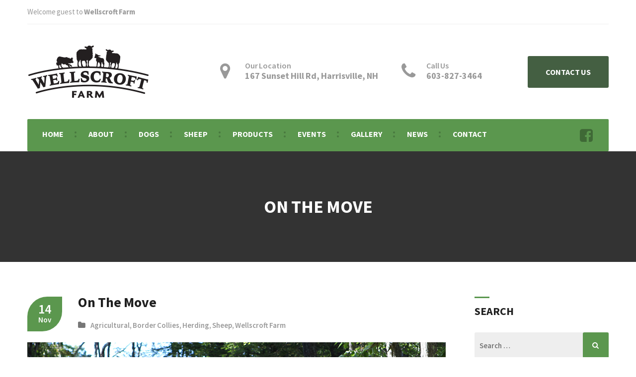

--- FILE ---
content_type: text/html; charset=UTF-8
request_url: https://wellscroftfarm.com/2016/11/14/sheep-news-blog-1/
body_size: 12676
content:
<!DOCTYPE html>
<html lang="en-US">
<head>

    <meta charset="UTF-8">
    <meta http-equiv="X-UA-Compatible" content="IE=edge">
    <meta name="viewport" content="width=device-width, initial-scale=1">

    <link rel="profile" href="http://gmpg.org/xfn/11" />
            <link rel="shortcut icon" href="">
        <link rel="apple-touch-icon" href="" />
        <link rel="pingback" href="https://wellscroftfarm.com/xmlrpc.php" />

    <title>On The Move &#8211; Wellscroft Farm</title>
<meta name='robots' content='max-image-preview:large' />
	<style>img:is([sizes="auto" i], [sizes^="auto," i]) { contain-intrinsic-size: 3000px 1500px }</style>
	<link rel='dns-prefetch' href='//widgetlogic.org' />
<link rel='dns-prefetch' href='//stats.wp.com' />
<link rel='dns-prefetch' href='//fonts.googleapis.com' />
<link rel="alternate" type="application/rss+xml" title="Wellscroft Farm &raquo; Feed" href="https://wellscroftfarm.com/feed/" />
<link rel="alternate" type="application/rss+xml" title="Wellscroft Farm &raquo; Comments Feed" href="https://wellscroftfarm.com/comments/feed/" />
<script type="text/javascript">
/* <![CDATA[ */
window._wpemojiSettings = {"baseUrl":"https:\/\/s.w.org\/images\/core\/emoji\/16.0.1\/72x72\/","ext":".png","svgUrl":"https:\/\/s.w.org\/images\/core\/emoji\/16.0.1\/svg\/","svgExt":".svg","source":{"concatemoji":"https:\/\/wellscroftfarm.com\/wp-includes\/js\/wp-emoji-release.min.js?ver=6.8.3"}};
/*! This file is auto-generated */
!function(s,n){var o,i,e;function c(e){try{var t={supportTests:e,timestamp:(new Date).valueOf()};sessionStorage.setItem(o,JSON.stringify(t))}catch(e){}}function p(e,t,n){e.clearRect(0,0,e.canvas.width,e.canvas.height),e.fillText(t,0,0);var t=new Uint32Array(e.getImageData(0,0,e.canvas.width,e.canvas.height).data),a=(e.clearRect(0,0,e.canvas.width,e.canvas.height),e.fillText(n,0,0),new Uint32Array(e.getImageData(0,0,e.canvas.width,e.canvas.height).data));return t.every(function(e,t){return e===a[t]})}function u(e,t){e.clearRect(0,0,e.canvas.width,e.canvas.height),e.fillText(t,0,0);for(var n=e.getImageData(16,16,1,1),a=0;a<n.data.length;a++)if(0!==n.data[a])return!1;return!0}function f(e,t,n,a){switch(t){case"flag":return n(e,"\ud83c\udff3\ufe0f\u200d\u26a7\ufe0f","\ud83c\udff3\ufe0f\u200b\u26a7\ufe0f")?!1:!n(e,"\ud83c\udde8\ud83c\uddf6","\ud83c\udde8\u200b\ud83c\uddf6")&&!n(e,"\ud83c\udff4\udb40\udc67\udb40\udc62\udb40\udc65\udb40\udc6e\udb40\udc67\udb40\udc7f","\ud83c\udff4\u200b\udb40\udc67\u200b\udb40\udc62\u200b\udb40\udc65\u200b\udb40\udc6e\u200b\udb40\udc67\u200b\udb40\udc7f");case"emoji":return!a(e,"\ud83e\udedf")}return!1}function g(e,t,n,a){var r="undefined"!=typeof WorkerGlobalScope&&self instanceof WorkerGlobalScope?new OffscreenCanvas(300,150):s.createElement("canvas"),o=r.getContext("2d",{willReadFrequently:!0}),i=(o.textBaseline="top",o.font="600 32px Arial",{});return e.forEach(function(e){i[e]=t(o,e,n,a)}),i}function t(e){var t=s.createElement("script");t.src=e,t.defer=!0,s.head.appendChild(t)}"undefined"!=typeof Promise&&(o="wpEmojiSettingsSupports",i=["flag","emoji"],n.supports={everything:!0,everythingExceptFlag:!0},e=new Promise(function(e){s.addEventListener("DOMContentLoaded",e,{once:!0})}),new Promise(function(t){var n=function(){try{var e=JSON.parse(sessionStorage.getItem(o));if("object"==typeof e&&"number"==typeof e.timestamp&&(new Date).valueOf()<e.timestamp+604800&&"object"==typeof e.supportTests)return e.supportTests}catch(e){}return null}();if(!n){if("undefined"!=typeof Worker&&"undefined"!=typeof OffscreenCanvas&&"undefined"!=typeof URL&&URL.createObjectURL&&"undefined"!=typeof Blob)try{var e="postMessage("+g.toString()+"("+[JSON.stringify(i),f.toString(),p.toString(),u.toString()].join(",")+"));",a=new Blob([e],{type:"text/javascript"}),r=new Worker(URL.createObjectURL(a),{name:"wpTestEmojiSupports"});return void(r.onmessage=function(e){c(n=e.data),r.terminate(),t(n)})}catch(e){}c(n=g(i,f,p,u))}t(n)}).then(function(e){for(var t in e)n.supports[t]=e[t],n.supports.everything=n.supports.everything&&n.supports[t],"flag"!==t&&(n.supports.everythingExceptFlag=n.supports.everythingExceptFlag&&n.supports[t]);n.supports.everythingExceptFlag=n.supports.everythingExceptFlag&&!n.supports.flag,n.DOMReady=!1,n.readyCallback=function(){n.DOMReady=!0}}).then(function(){return e}).then(function(){var e;n.supports.everything||(n.readyCallback(),(e=n.source||{}).concatemoji?t(e.concatemoji):e.wpemoji&&e.twemoji&&(t(e.twemoji),t(e.wpemoji)))}))}((window,document),window._wpemojiSettings);
/* ]]> */
</script>
<style id='wp-emoji-styles-inline-css' type='text/css'>

	img.wp-smiley, img.emoji {
		display: inline !important;
		border: none !important;
		box-shadow: none !important;
		height: 1em !important;
		width: 1em !important;
		margin: 0 0.07em !important;
		vertical-align: -0.1em !important;
		background: none !important;
		padding: 0 !important;
	}
</style>
<link rel='stylesheet' id='wp-block-library-css' href='https://wellscroftfarm.com/wp-includes/css/dist/block-library/style.min.css?ver=6.8.3' type='text/css' media='all' />
<style id='classic-theme-styles-inline-css' type='text/css'>
/*! This file is auto-generated */
.wp-block-button__link{color:#fff;background-color:#32373c;border-radius:9999px;box-shadow:none;text-decoration:none;padding:calc(.667em + 2px) calc(1.333em + 2px);font-size:1.125em}.wp-block-file__button{background:#32373c;color:#fff;text-decoration:none}
</style>
<link rel='stylesheet' id='mediaelement-css' href='https://wellscroftfarm.com/wp-includes/js/mediaelement/mediaelementplayer-legacy.min.css?ver=4.2.17' type='text/css' media='all' />
<link rel='stylesheet' id='wp-mediaelement-css' href='https://wellscroftfarm.com/wp-includes/js/mediaelement/wp-mediaelement.min.css?ver=6.8.3' type='text/css' media='all' />
<style id='jetpack-sharing-buttons-style-inline-css' type='text/css'>
.jetpack-sharing-buttons__services-list{display:flex;flex-direction:row;flex-wrap:wrap;gap:0;list-style-type:none;margin:5px;padding:0}.jetpack-sharing-buttons__services-list.has-small-icon-size{font-size:12px}.jetpack-sharing-buttons__services-list.has-normal-icon-size{font-size:16px}.jetpack-sharing-buttons__services-list.has-large-icon-size{font-size:24px}.jetpack-sharing-buttons__services-list.has-huge-icon-size{font-size:36px}@media print{.jetpack-sharing-buttons__services-list{display:none!important}}.editor-styles-wrapper .wp-block-jetpack-sharing-buttons{gap:0;padding-inline-start:0}ul.jetpack-sharing-buttons__services-list.has-background{padding:1.25em 2.375em}
</style>
<link rel='stylesheet' id='block-widget-css' href='https://wellscroftfarm.com/wp-content/plugins/widget-logic/block_widget/css/widget.css?ver=1768251070' type='text/css' media='all' />
<style id='global-styles-inline-css' type='text/css'>
:root{--wp--preset--aspect-ratio--square: 1;--wp--preset--aspect-ratio--4-3: 4/3;--wp--preset--aspect-ratio--3-4: 3/4;--wp--preset--aspect-ratio--3-2: 3/2;--wp--preset--aspect-ratio--2-3: 2/3;--wp--preset--aspect-ratio--16-9: 16/9;--wp--preset--aspect-ratio--9-16: 9/16;--wp--preset--color--black: #000000;--wp--preset--color--cyan-bluish-gray: #abb8c3;--wp--preset--color--white: #ffffff;--wp--preset--color--pale-pink: #f78da7;--wp--preset--color--vivid-red: #cf2e2e;--wp--preset--color--luminous-vivid-orange: #ff6900;--wp--preset--color--luminous-vivid-amber: #fcb900;--wp--preset--color--light-green-cyan: #7bdcb5;--wp--preset--color--vivid-green-cyan: #00d084;--wp--preset--color--pale-cyan-blue: #8ed1fc;--wp--preset--color--vivid-cyan-blue: #0693e3;--wp--preset--color--vivid-purple: #9b51e0;--wp--preset--gradient--vivid-cyan-blue-to-vivid-purple: linear-gradient(135deg,rgba(6,147,227,1) 0%,rgb(155,81,224) 100%);--wp--preset--gradient--light-green-cyan-to-vivid-green-cyan: linear-gradient(135deg,rgb(122,220,180) 0%,rgb(0,208,130) 100%);--wp--preset--gradient--luminous-vivid-amber-to-luminous-vivid-orange: linear-gradient(135deg,rgba(252,185,0,1) 0%,rgba(255,105,0,1) 100%);--wp--preset--gradient--luminous-vivid-orange-to-vivid-red: linear-gradient(135deg,rgba(255,105,0,1) 0%,rgb(207,46,46) 100%);--wp--preset--gradient--very-light-gray-to-cyan-bluish-gray: linear-gradient(135deg,rgb(238,238,238) 0%,rgb(169,184,195) 100%);--wp--preset--gradient--cool-to-warm-spectrum: linear-gradient(135deg,rgb(74,234,220) 0%,rgb(151,120,209) 20%,rgb(207,42,186) 40%,rgb(238,44,130) 60%,rgb(251,105,98) 80%,rgb(254,248,76) 100%);--wp--preset--gradient--blush-light-purple: linear-gradient(135deg,rgb(255,206,236) 0%,rgb(152,150,240) 100%);--wp--preset--gradient--blush-bordeaux: linear-gradient(135deg,rgb(254,205,165) 0%,rgb(254,45,45) 50%,rgb(107,0,62) 100%);--wp--preset--gradient--luminous-dusk: linear-gradient(135deg,rgb(255,203,112) 0%,rgb(199,81,192) 50%,rgb(65,88,208) 100%);--wp--preset--gradient--pale-ocean: linear-gradient(135deg,rgb(255,245,203) 0%,rgb(182,227,212) 50%,rgb(51,167,181) 100%);--wp--preset--gradient--electric-grass: linear-gradient(135deg,rgb(202,248,128) 0%,rgb(113,206,126) 100%);--wp--preset--gradient--midnight: linear-gradient(135deg,rgb(2,3,129) 0%,rgb(40,116,252) 100%);--wp--preset--font-size--small: 13px;--wp--preset--font-size--medium: 20px;--wp--preset--font-size--large: 36px;--wp--preset--font-size--x-large: 42px;--wp--preset--spacing--20: 0.44rem;--wp--preset--spacing--30: 0.67rem;--wp--preset--spacing--40: 1rem;--wp--preset--spacing--50: 1.5rem;--wp--preset--spacing--60: 2.25rem;--wp--preset--spacing--70: 3.38rem;--wp--preset--spacing--80: 5.06rem;--wp--preset--shadow--natural: 6px 6px 9px rgba(0, 0, 0, 0.2);--wp--preset--shadow--deep: 12px 12px 50px rgba(0, 0, 0, 0.4);--wp--preset--shadow--sharp: 6px 6px 0px rgba(0, 0, 0, 0.2);--wp--preset--shadow--outlined: 6px 6px 0px -3px rgba(255, 255, 255, 1), 6px 6px rgba(0, 0, 0, 1);--wp--preset--shadow--crisp: 6px 6px 0px rgba(0, 0, 0, 1);}:where(.is-layout-flex){gap: 0.5em;}:where(.is-layout-grid){gap: 0.5em;}body .is-layout-flex{display: flex;}.is-layout-flex{flex-wrap: wrap;align-items: center;}.is-layout-flex > :is(*, div){margin: 0;}body .is-layout-grid{display: grid;}.is-layout-grid > :is(*, div){margin: 0;}:where(.wp-block-columns.is-layout-flex){gap: 2em;}:where(.wp-block-columns.is-layout-grid){gap: 2em;}:where(.wp-block-post-template.is-layout-flex){gap: 1.25em;}:where(.wp-block-post-template.is-layout-grid){gap: 1.25em;}.has-black-color{color: var(--wp--preset--color--black) !important;}.has-cyan-bluish-gray-color{color: var(--wp--preset--color--cyan-bluish-gray) !important;}.has-white-color{color: var(--wp--preset--color--white) !important;}.has-pale-pink-color{color: var(--wp--preset--color--pale-pink) !important;}.has-vivid-red-color{color: var(--wp--preset--color--vivid-red) !important;}.has-luminous-vivid-orange-color{color: var(--wp--preset--color--luminous-vivid-orange) !important;}.has-luminous-vivid-amber-color{color: var(--wp--preset--color--luminous-vivid-amber) !important;}.has-light-green-cyan-color{color: var(--wp--preset--color--light-green-cyan) !important;}.has-vivid-green-cyan-color{color: var(--wp--preset--color--vivid-green-cyan) !important;}.has-pale-cyan-blue-color{color: var(--wp--preset--color--pale-cyan-blue) !important;}.has-vivid-cyan-blue-color{color: var(--wp--preset--color--vivid-cyan-blue) !important;}.has-vivid-purple-color{color: var(--wp--preset--color--vivid-purple) !important;}.has-black-background-color{background-color: var(--wp--preset--color--black) !important;}.has-cyan-bluish-gray-background-color{background-color: var(--wp--preset--color--cyan-bluish-gray) !important;}.has-white-background-color{background-color: var(--wp--preset--color--white) !important;}.has-pale-pink-background-color{background-color: var(--wp--preset--color--pale-pink) !important;}.has-vivid-red-background-color{background-color: var(--wp--preset--color--vivid-red) !important;}.has-luminous-vivid-orange-background-color{background-color: var(--wp--preset--color--luminous-vivid-orange) !important;}.has-luminous-vivid-amber-background-color{background-color: var(--wp--preset--color--luminous-vivid-amber) !important;}.has-light-green-cyan-background-color{background-color: var(--wp--preset--color--light-green-cyan) !important;}.has-vivid-green-cyan-background-color{background-color: var(--wp--preset--color--vivid-green-cyan) !important;}.has-pale-cyan-blue-background-color{background-color: var(--wp--preset--color--pale-cyan-blue) !important;}.has-vivid-cyan-blue-background-color{background-color: var(--wp--preset--color--vivid-cyan-blue) !important;}.has-vivid-purple-background-color{background-color: var(--wp--preset--color--vivid-purple) !important;}.has-black-border-color{border-color: var(--wp--preset--color--black) !important;}.has-cyan-bluish-gray-border-color{border-color: var(--wp--preset--color--cyan-bluish-gray) !important;}.has-white-border-color{border-color: var(--wp--preset--color--white) !important;}.has-pale-pink-border-color{border-color: var(--wp--preset--color--pale-pink) !important;}.has-vivid-red-border-color{border-color: var(--wp--preset--color--vivid-red) !important;}.has-luminous-vivid-orange-border-color{border-color: var(--wp--preset--color--luminous-vivid-orange) !important;}.has-luminous-vivid-amber-border-color{border-color: var(--wp--preset--color--luminous-vivid-amber) !important;}.has-light-green-cyan-border-color{border-color: var(--wp--preset--color--light-green-cyan) !important;}.has-vivid-green-cyan-border-color{border-color: var(--wp--preset--color--vivid-green-cyan) !important;}.has-pale-cyan-blue-border-color{border-color: var(--wp--preset--color--pale-cyan-blue) !important;}.has-vivid-cyan-blue-border-color{border-color: var(--wp--preset--color--vivid-cyan-blue) !important;}.has-vivid-purple-border-color{border-color: var(--wp--preset--color--vivid-purple) !important;}.has-vivid-cyan-blue-to-vivid-purple-gradient-background{background: var(--wp--preset--gradient--vivid-cyan-blue-to-vivid-purple) !important;}.has-light-green-cyan-to-vivid-green-cyan-gradient-background{background: var(--wp--preset--gradient--light-green-cyan-to-vivid-green-cyan) !important;}.has-luminous-vivid-amber-to-luminous-vivid-orange-gradient-background{background: var(--wp--preset--gradient--luminous-vivid-amber-to-luminous-vivid-orange) !important;}.has-luminous-vivid-orange-to-vivid-red-gradient-background{background: var(--wp--preset--gradient--luminous-vivid-orange-to-vivid-red) !important;}.has-very-light-gray-to-cyan-bluish-gray-gradient-background{background: var(--wp--preset--gradient--very-light-gray-to-cyan-bluish-gray) !important;}.has-cool-to-warm-spectrum-gradient-background{background: var(--wp--preset--gradient--cool-to-warm-spectrum) !important;}.has-blush-light-purple-gradient-background{background: var(--wp--preset--gradient--blush-light-purple) !important;}.has-blush-bordeaux-gradient-background{background: var(--wp--preset--gradient--blush-bordeaux) !important;}.has-luminous-dusk-gradient-background{background: var(--wp--preset--gradient--luminous-dusk) !important;}.has-pale-ocean-gradient-background{background: var(--wp--preset--gradient--pale-ocean) !important;}.has-electric-grass-gradient-background{background: var(--wp--preset--gradient--electric-grass) !important;}.has-midnight-gradient-background{background: var(--wp--preset--gradient--midnight) !important;}.has-small-font-size{font-size: var(--wp--preset--font-size--small) !important;}.has-medium-font-size{font-size: var(--wp--preset--font-size--medium) !important;}.has-large-font-size{font-size: var(--wp--preset--font-size--large) !important;}.has-x-large-font-size{font-size: var(--wp--preset--font-size--x-large) !important;}
:where(.wp-block-post-template.is-layout-flex){gap: 1.25em;}:where(.wp-block-post-template.is-layout-grid){gap: 1.25em;}
:where(.wp-block-columns.is-layout-flex){gap: 2em;}:where(.wp-block-columns.is-layout-grid){gap: 2em;}
:root :where(.wp-block-pullquote){font-size: 1.5em;line-height: 1.6;}
</style>
<link rel='stylesheet' id='Total_Soft_Cal-css' href='https://wellscroftfarm.com/wp-content/plugins/calendar-event/CSS/Total-Soft-Calendar-Widget.css?ver=6.8.3' type='text/css' media='all' />
<link rel='stylesheet' id='fontawesome-css-css' href='https://wellscroftfarm.com/wp-content/plugins/calendar-event/CSS/totalsoft.css?ver=6.8.3' type='text/css' media='all' />
<link rel='stylesheet' id='contact-form-7-css' href='https://wellscroftfarm.com/wp-content/plugins/contact-form-7/includes/css/styles.css?ver=6.1.4' type='text/css' media='all' />
<link rel='stylesheet' id='thickbox.css-css' href='https://wellscroftfarm.com/wp-includes/js/thickbox/thickbox.css?ver=1.0' type='text/css' media='all' />
<link rel='stylesheet' id='dashicons-css' href='https://wellscroftfarm.com/wp-includes/css/dashicons.min.css?ver=6.8.3' type='text/css' media='all' />
<link rel='stylesheet' id='thickbox-css' href='https://wellscroftfarm.com/wp-includes/js/thickbox/thickbox.css?ver=6.8.3' type='text/css' media='all' />
<link rel='stylesheet' id='saturnthemes-style-font-awesome-css' href='https://wellscroftfarm.com/wp-content/themes/saturnthemes-gardenista/assets/lib/font-awesome/css/font-awesome.min.css?ver=6.8.3' type='text/css' media='all' />
<link rel='stylesheet' id='saturnthemes-style-slick-css' href='https://wellscroftfarm.com/wp-content/themes/saturnthemes-gardenista/assets/lib/slick/slick.css?ver=6.8.3' type='text/css' media='all' />
<link rel='stylesheet' id='saturnthemes-style-slick-theme-css' href='https://wellscroftfarm.com/wp-content/themes/saturnthemes-gardenista/assets/lib/slick/slick-theme.css?ver=6.8.3' type='text/css' media='all' />
<link rel='stylesheet' id='saturnthemes-style-magnific-css' href='https://wellscroftfarm.com/wp-content/themes/saturnthemes-gardenista/assets/lib/magnific-popup/magnific-popup.css?ver=6.8.3' type='text/css' media='all' />
<link rel='stylesheet' id='saturnthemes-swipebox-css' href='https://wellscroftfarm.com/wp-content/themes/saturnthemes-gardenista/assets/lib/swipebox/css/swipebox.css' type='text/css' media='all' />
<link rel='stylesheet' id='saturnthemes-style-css' href='https://wellscroftfarm.com/wp-content/themes/saturnthemes-gardenista/style.css?ver=6.8.3' type='text/css' media='all' />
<link rel='stylesheet' id='saturnthemes-css' href='https://wellscroftfarm.com/wp-content/themes/saturnthemes-gardenista/assets/css/style.css?ver=6.8.3' type='text/css' media='all' />
<style id='saturnthemes-inline-css' type='text/css'>
body, .tooltip{font-family:Source Sans Pro, Helvetica, Arial, sans-serif;font-size:15px;font-weight:600;line-height:1.6;}h1,h2,h3,h4,h5,h6{font-family:Source Sans Pro, Helvetica, Arial, sans-serif;font-weight:700;line-height:1.2;letter-spacing:0em;color:#1F1F1F;}.vc_tta-tabs .vc_tta-tabs-container .vc_tta-tabs-list .vc_tta-tab > a{font-family:Source Sans Pro, Helvetica, Arial, sans-serif;font-weight:700;line-height:1.2;letter-spacing:0em;}.font-regular{font-family:Source Sans Pro, Helvetica, Arial, sans-serif;font-weight:400;}h1{font-size:28px;}h2{font-size:24px;}h3{font-size:20px;}h4{font-size:16px;}h5{font-size:14px;}h6{font-size:12px;}.primary-color, .vc_custom_heading b, [class^="check-list"] li:before, a.more-link, a.more-link:visited, .services-content .services-icon, .testimonial-extra, a.testimonial-extra, a.testimonial-extra:visited, .staff-content-department, .vc_toggle.vc_toggle_text_only h4:before, #cancel-comment-reply-link,.icon-btn .btn:hover .link-title,.comments-area .comment-reply-link,.price .amount,.product_list_widget .amount,.woocommerce-cart .cart .amount,.cart_totals .shipping-calculator-button,.woocommerce-info a,.icon-box-icon i,.custom-contact-info i,.gardenista-contact-detail a,.gardenista-contact-detail .icon, services-content:hover .services-content-title a, .services-content:hover .services-content-title:after{color:#5B974E;}.primary-bg, .widget-title:before, .saturnthemes-btn[class*="vc_custom"] .vc_btn3.vc_btn3-style-custom, .comments-area .comment-respond .comment-reply-title:before, .widget_search .search-form .search-submit, .widget_product_search .search-form .search-submit, .widget_meta ul li a:hover, .widget_meta ul .cat-item a:hover, .widget_archive ul li a:hover, .widget_archive ul .cat-item a:hover, .widget_categories ul li a:hover, .widget_categories ul .cat-item a:hover, .widget_product_categories ul li a:hover, .widget_product_categories ul .cat-item a:hover, .widget_pages ul li a:hover, .vc_custom_heading.heading:before, .st-post-date, .thumbnail-icon > a:after, .counter-icon, .gallery-grid.-style-1 .gallery-image > a:after, .gallery-filter .active, .gallery-filter li:hover,.sidebar .widget_nav_menu ul li a:hover, .wpb_widgetised_column .widget_nav_menu ul li a:hover, button, input[type="button"], input[type="reset"], input[type="submit"], #respond #submit, .button,.button.primary-button,.woocommerce .onsale,.pagination .page-numbers.current,.pagination .page-numbers:hover,.page-links >a:hover,.page-links > span:not(.page-links-title), .single_add_to_cart_button,.woocommerce-cart .button.primary-button,.woocommerce-checkout #place_order,.scrollup:hover,.no-results .search-submit,.page-not-found .search-submit, .widget_price_filter .ui-slider .ui-slider-handle, .woocommerce .product-item .add_to_cart_button:hover, .single-product .woocommerce-tabs ul.tabs li.active, .single-product .woocommerce-tabs ul.tabs li:hover, .woocommerce-cart .cart thead{background-color:#5B974E;}.comments-area .comment-respond .comment-reply-title, .comments-area .comment-respond .comment-form textarea:focus, .comments-area .comment-respond .comment-form input[type="text"]:focus, blockquote,.button.primary-button,.pagination .page-numbers.current,.pagination .page-numbers:hover,.page-links > span:not(.page-links-title),.page-links >a:hover,.single-product .single_add_to_cart_button,.woocommerce-cart .button.primary-button,.woocommerce-checkout #place_order,.wpcf7-form input:focus, .wpcf7-form textarea:focus,.scrollup:hover,.no-results .search-submit,.page-not-found .search-submit, .product-item:hover .woocommerce-LoopProduct-link img{border-color:#5B974E;}{border-left-color:#5B974E;}.woocommerce-checkout .woocommerce-checkout-review-order-table tr.shipping{border-bottom-color:#5B974E;}.vc_tta-container .vc_tta.vc_general .vc_tta-panel.vc_active .vc_tta-panel-heading{background-color:#5B974E!important;border-color:#5B974E!important;}.secondary-bg, .widget_price_filter .price_slider .ui-slider-range{background-color:#445F42;}.secondary-color{color:#445F42;}.entry-meta-item .fa{color:#777777;}body, .body-color, .body-color:visited, .entry-meta-item a, .entry-meta-item a:visited, .comments-link a,.post-tags a,.price del .amount,.product_list_widget del .amount,.select2-container .select2-choice,.select2-drop,.custom-contact-info a, .header-contact-detail-title{color:#999999;}a, a:visited, .share-wrapper a, .share-wrapper a:visited, .share-wrapper a:hover,.mini-cart .total,.mini-cart .cart_list a,.mini-cart .wc-forward, .post-share-buttons > i, .post-share-buttons .share-buttons-text{color:#1F1F1F;}a:hover, .site-footer .saturnthemes-social-widget a:hover{color:#5B974E;}.secondary-button{background-color:#5B974E;}.secondary-button:hover{background-color:#666666;}.saturnthemes_gardenista_bread_crumb a{color:#FFD24D;}.saturnthemes_gardenista_bread_crumb .current, .page-title .header-title{color:#FFFFFF;}.header-layout-1, .header-bottom{background-color:#FFFFFF;}.header-nav{background-color:#5B974E;}.social-links li a{color:rgba(0,0,0,0.3);}.social-links li a:after{background-color:rgba(0,0,0,0.3);}.social-links li a:hover{color:#FFFFFF;}.header-topbar{background-color:#ffffff;}.header-topbar,.header-topbar a{color:#999999;}.get-a-quote-btn{background-color:#445F42;}.header-layout-1 .get-a-quote-btn:hover span{color:#445F42;}.header-layout-1 .get-a-quote-btn{border-color:#445F42;}.get-a-quote-btn span{color:#FFFFFF;}#primary-menu{text-align:left;}#primary-menu > .menu-item > a, #primary-menu > ul > li > a{font-family:Source Sans Pro, Helvetica, Arial, sans-serif;font-size:16px;font-weight:700;text-transform:uppercase;}#primary-menu > .menu-item > a, #primary-menu > ul > li > acenter, #primary-menu ul >.page_item >a, .header .mini-cart .cart-contents, .header #header-search{color:#ffffff;}#primary-menu > .menu-item > a > .menu-item-icon{color:#1F1F1F;}.header-layout-1 #primary-menu > .menu-item.current-menu-item > a:before, .header-layout-1 #primary-menu > ul > li.current-menu-item > a:before,.header-layout-1 #primary-menu > .menu-item:hover > a:before, .header-layout-1 #primary-menu > ul > li:hover > a:before{background-color:rgba(0,0,0,0.4);}.header-layout-2 #primary-menu.menu > .menu-item, .header-04 .header-nav, .header-04{border-color:rgba(255,255,255,0.15);}.menu > .menu-item .sub-menu, .menu > ul > li .children{background-color:#EEEEEE;}.menu > .menu-item.narrow .sub-menu > li:hover, .menu > .menu-item.narrow .children > li:hover, .menu > ul > li .sub-menu > li:hover, .menu > ul > li .children > li:hover,.menu > .menu-item.narrow .sub-menu .sub-menu, .menu > .menu-item.narrow .sub-menu .children, .menu > .menu-item.narrow .children .sub-menu, .menu > .menu-item.narrow .children .children, .menu > ul > li .sub-menu .sub-menu, .menu > ul > li .sub-menu .children, .menu > ul > li .children .sub-menu, .menu > ul > li .children .children{background-color:#1F1F1F;}#header .menu > .menu-item .sub-menu .sub-menu >li > a:hover{background-color:#555555;}.menu > .menu-item.narrow .sub-menu > li, .menu > .menu-item.narrow .children > li, .menu > ul > li .sub-menu > li, .menu > ul > li .children > li, .menu > .menu-item.menu-item-mega-menu > .sub-menu > .menu-item > .sub-menu .sub-menu > li, #menu-side > .menu-item.narrow > .sub-menu > li, #menu-side > .menu-item .menu-item.narrow > .sub-menu > li{border-color:#DDDDDD;}#header #primary-menu ul > .page_item .children >.page_item >a, #header .menu > .menu-item >.sub-menu > .menu-item > a,.menu .sub-menu .menu-item-has-children:after{color:#333333;}#header #primary-menu ul > .page_item .children >.page_item:hover >a, #header .menu > .menu-item.narrow .sub-menu > li:hover >a, #header .menu > .menu-item.narrow .children > li:hover >a, #header .menu > ul > li .sub-menu > li:hover >a, #header .menu > ul > li .children > li:hover >a,.menu .sub-menu .menu-item-has-children:hover:after{color:#FFFFFF;}#header #primary-menu ul > .page_item .children >.page_item .children a, #header .menu > .menu-item .sub-menu .sub-menu >li > a{color:#CCCCCC;}.menu > .menu-item li > a .menu-item-icon, .menu > .menu-item .sub-menu > li > a:not(.has-icon):after{color:#000000;}.site-footer{background-color:#333333;}.site-footer .widget-title{color:#FFFFFF;}.site-footer, .site-footer a{color:#999999;}.site-footer a:hover{color:#FFFFFF;}.footer-widget-container, .footer-widget-container .menu > li, .site-footer .widget_recent_entries ul li{border-color:#454545;}.footer-bottom .social-links li a{color:rgba(255,255,255,0.3);}.footer-bottom .social-links li a:hover{color:#FFFFFF;}.gallery-image-shader{background-color:rgba(55,77,54,0.9);}a.-link-color-overlay, a.-link-color-overlay:visited{color:#FFD24C;}.gallery-overlay h4{color:#FFFFFF;}
</style>
<link rel='stylesheet' id='saturnthemes-google-fonts-css' href='//fonts.googleapis.com/css?family=Source+Sans+Pro:regular,italic,700,600,700,400&#038;subset=all' type='text/css' media='all' />
<script type="text/javascript" src="https://wellscroftfarm.com/wp-includes/js/jquery/jquery.min.js?ver=3.7.1" id="jquery-core-js"></script>
<script type="text/javascript" src="https://wellscroftfarm.com/wp-includes/js/jquery/jquery-migrate.min.js?ver=3.4.1" id="jquery-migrate-js"></script>
<script type="text/javascript" src="https://wellscroftfarm.com/wp-includes/js/jquery/ui/core.min.js?ver=1.13.3" id="jquery-ui-core-js"></script>
<script type="text/javascript" src="https://wellscroftfarm.com/wp-content/plugins/calendar-event/JS/Total-Soft-Calendar-Widget.js?ver=6.8.3" id="Total_Soft_Cal-js"></script>
<script type="text/javascript" src="https://wellscroftfarm.com/wp-content/plugins/spider-event-calendar/elements/calendar.js?ver=1.5.62" id="Calendar-js"></script>
<script type="text/javascript" src="https://wellscroftfarm.com/wp-content/plugins/spider-event-calendar/elements/calendar-setup.js?ver=1.5.62" id="calendar-setup-js"></script>
<script type="text/javascript" src="https://wellscroftfarm.com/wp-content/plugins/spider-event-calendar/elements/calendar_function.js?ver=1.5.62" id="calendar_function-js"></script>
<link rel="https://api.w.org/" href="https://wellscroftfarm.com/wp-json/" /><link rel="alternate" title="JSON" type="application/json" href="https://wellscroftfarm.com/wp-json/wp/v2/posts/1823" /><link rel="EditURI" type="application/rsd+xml" title="RSD" href="https://wellscroftfarm.com/xmlrpc.php?rsd" />
<meta name="generator" content="WordPress 6.8.3" />
<link rel="canonical" href="https://wellscroftfarm.com/2016/11/14/sheep-news-blog-1/" />
<link rel='shortlink' href='https://wellscroftfarm.com/?p=1823' />
<link rel="alternate" title="oEmbed (JSON)" type="application/json+oembed" href="https://wellscroftfarm.com/wp-json/oembed/1.0/embed?url=https%3A%2F%2Fwellscroftfarm.com%2F2016%2F11%2F14%2Fsheep-news-blog-1%2F" />
<link rel="alternate" title="oEmbed (XML)" type="text/xml+oembed" href="https://wellscroftfarm.com/wp-json/oembed/1.0/embed?url=https%3A%2F%2Fwellscroftfarm.com%2F2016%2F11%2F14%2Fsheep-news-blog-1%2F&#038;format=xml" />
  <script>
    var xx_cal_xx = '&';
  </script>
  	<style>img#wpstats{display:none}</style>
		<meta name="generator" content="Powered by Visual Composer - drag and drop page builder for WordPress."/>
<!--[if lte IE 9]><link rel="stylesheet" type="text/css" href="https://wellscroftfarm.com/wp-content/plugins/js_composer/assets/css/vc_lte_ie9.min.css" media="screen"><![endif]--><!--[if IE  8]><link rel="stylesheet" type="text/css" href="https://wellscroftfarm.com/wp-content/plugins/js_composer/assets/css/vc-ie8.min.css" media="screen"><![endif]--><noscript><style type="text/css"> .wpb_animate_when_almost_visible { opacity: 1; }</style></noscript>
</head>


<body class="wp-singular post-template-default single single-post postid-1823 single-format-standard wp-theme-saturnthemes-gardenista wide wpb-js-composer js-comp-ver-4.12 vc_responsive">

<div id="slide-menu">
    <nav id="mobile-menu-container" class="mobile-menu-container"><ul id="mobile-menu" class="mobile-menu"><li id="menu-item-1934" class="menu-item menu-item-type-post_type menu-item-object-page menu-item-home menu-item-1934"><a href="https://wellscroftfarm.com/">Home</a></li>
<li id="menu-item-1760" class="menu-item menu-item-type-custom menu-item-object-custom menu-item-has-children menu-item-1760"><a>About</a>
<ul class="sub-menu">
	<li id="menu-item-1820" class="menu-item menu-item-type-post_type menu-item-object-page menu-item-1820"><a href="https://wellscroftfarm.com/about-the-farm/">About The Farm</a></li>
</ul>
<span class="mobile-menu-toggle"></span></li>
<li id="menu-item-1723" class="menu-item menu-item-type-custom menu-item-object-custom menu-item-has-children menu-item-1723"><a>Dogs</a>
<ul class="sub-menu">
	<li id="menu-item-1711" class="menu-item menu-item-type-post_type menu-item-object-service menu-item-1711"><a href="https://wellscroftfarm.com/services/border-collies/">Border Collies</a></li>
	<li id="menu-item-1726" class="menu-item menu-item-type-post_type menu-item-object-page menu-item-1726"><a href="https://wellscroftfarm.com/farm-dog-bios/">Farm Dog Bios</a></li>
	<li id="menu-item-1827" class="menu-item menu-item-type-post_type menu-item-object-page menu-item-1827"><a href="https://wellscroftfarm.com/herding-demonstrations/">Herding Demonstrations</a></li>
	<li id="menu-item-1985" class="menu-item menu-item-type-post_type menu-item-object-service menu-item-1985"><a href="https://wellscroftfarm.com/services/puppies/">Puppies</a></li>
	<li id="menu-item-1995" class="menu-item menu-item-type-post_type menu-item-object-page menu-item-1995"><a href="https://wellscroftfarm.com/training-tips/">Training Tips</a></li>
</ul>
<span class="mobile-menu-toggle"></span></li>
<li id="menu-item-1701" class="menu-item menu-item-type-post_type menu-item-object-page current_page_parent menu-item-has-children menu-item-1701"><a href="https://wellscroftfarm.com/news/">Sheep</a>
<ul class="sub-menu">
	<li id="menu-item-1872" class="menu-item menu-item-type-post_type menu-item-object-page menu-item-1872"><a href="https://wellscroftfarm.com/the-flock/">The Flock</a></li>
	<li id="menu-item-1883" class="menu-item menu-item-type-post_type menu-item-object-service menu-item-1883"><a href="https://wellscroftfarm.com/services/freezer-lamb/">Freezer Lamb</a></li>
	<li id="menu-item-1927" class="menu-item menu-item-type-post_type menu-item-object-service menu-item-1927"><a href="https://wellscroftfarm.com/services/sheepskins-blankets/">Sheepskins</a></li>
</ul>
<span class="mobile-menu-toggle"></span></li>
<li id="menu-item-2224" class="menu-item menu-item-type-custom menu-item-object-custom menu-item-has-children menu-item-2224"><a href="#">Products</a>
<ul class="sub-menu">
	<li id="menu-item-2229" class="menu-item menu-item-type-post_type menu-item-object-service menu-item-2229"><a href="https://wellscroftfarm.com/services/freezer-lamb/">Freezer Lamb</a></li>
	<li id="menu-item-2228" class="menu-item menu-item-type-post_type menu-item-object-service menu-item-2228"><a href="https://wellscroftfarm.com/services/sheepskins-blankets/">Sheepskins</a></li>
	<li id="menu-item-2234" class="menu-item menu-item-type-post_type menu-item-object-service menu-item-2234"><a href="https://wellscroftfarm.com/services/hay-manure/">Hay &#038; Manure</a></li>
	<li id="menu-item-2255" class="menu-item menu-item-type-post_type menu-item-object-service menu-item-2255"><a href="https://wellscroftfarm.com/services/training-tools/">Training Tools</a></li>
	<li id="menu-item-1978" class="menu-item menu-item-type-custom menu-item-object-custom menu-item-1978"><a target="_blank" href="http://www.wellscroft.com">Fencing</a></li>
</ul>
<span class="mobile-menu-toggle"></span></li>
<li id="menu-item-2358" class="menu-item menu-item-type-custom menu-item-object-custom menu-item-has-children menu-item-2358"><a href="#">Events</a>
<ul class="sub-menu">
	<li id="menu-item-2357" class="menu-item menu-item-type-post_type menu-item-object-page menu-item-2357"><a href="https://wellscroftfarm.com/events/">Events</a></li>
	<li id="menu-item-2356" class="menu-item menu-item-type-post_type menu-item-object-page menu-item-2356"><a href="https://wellscroftfarm.com/herding-demonstrations/">Herding Demonstrations</a></li>
</ul>
<span class="mobile-menu-toggle"></span></li>
<li id="menu-item-2126" class="menu-item menu-item-type-post_type menu-item-object-page menu-item-2126"><a href="https://wellscroftfarm.com/farm-gallery/">Gallery</a></li>
<li id="menu-item-2184" class="menu-item menu-item-type-post_type menu-item-object-page current_page_parent menu-item-2184"><a href="https://wellscroftfarm.com/news/">News</a></li>
<li id="menu-item-1702" class="menu-item menu-item-type-post_type menu-item-object-page menu-item-1702"><a href="https://wellscroftfarm.com/contact-us/">Contact</a></li>
</ul></nav></div>

<div id="page" class="page-wrapper">
            <header id="header" class="header header-layout-1 header-01">
	<div class="container">
					<div class="header-topbar hidden-sm-down">
				<div class="row row-xs-center">
					<div class="col-xs-12 col-md-7">
						<ul class="header-contact-info">
<li>Welcome guest to <b>Wellscroft Farm</b></li></ul>
					</div>
					<div class="col-xs-6 col-md-5 end-md ">
						<ul class="header-topbar-list">
													</ul>
					</div>
				</div>
			</div>
				<div class="header-middle hidden-md-down">
			<div class="row row-xs-center hidden-sm-down">
									<div class="col-xs-6 col-md-3 start-xs logo">
						<p>
							<a href="https://wellscroftfarm.com/"
							   title="Wellscroft Farm - Wellscroft Farm"
							   rel="home">
								<img src="http://wellscroftfarm.com/wp-content/uploads/2016/10/logo2.png"/>
							</a>
						</p>
					</div>
								<div class="col-md-7">
					<ul class="header-contact-details-list">
													<li>
								<div class="header-contact-detail">
									<i class="header-contact-detail-icon fa fa-map-marker"></i>
									<div class="header-contact-detail-info">
										<span class="header-contact-detail-title">Our Location</span>
										<span class="header-contact-detail-extra-info">167 Sunset Hill Rd, Harrisville, NH</span>
									</div>
								</div>
							</li>
													<li>
								<div class="header-contact-detail">
									<i class="header-contact-detail-icon fa fa-phone"></i>
									<div class="header-contact-detail-info">
										<span class="header-contact-detail-title">Call Us</span>
										<span class="header-contact-detail-extra-info">603-827-3464</span>
									</div>
								</div>
							</li>
											</ul>
				</div>
				<div class=" col-md-2 end-md">
					<a href="/contact-us/"
					   class="get-a-quote-btn">
						<span>Contact Us</span>
					</a>
				</div>
			</div>
		</div>
		<div class="header-nav hidden-sm-down"  data-spy="affix" data-offset-top="300" >
			<div class="row row-xs-center">
				<div class="col-md-10">
					<div class="menu-container">
						<div class="menu-inner">
							<div class="menu-main-menu-container"><ul id="primary-menu" class="menu menu-horizontal"><li class="menu-item menu-item-type-post_type menu-item-object-page menu-item-home menu-item-1934 narrow"><a href="https://wellscroftfarm.com/"><span class="menu-item-text">Home</span></a></li>
<li class="menu-item menu-item-type-custom menu-item-object-custom menu-item-has-children menu-item-1760 narrow"><a><span class="menu-item-text">About</span></a>
<ul class="sub-menu " style="">
	<li class="menu-item menu-item-type-post_type menu-item-object-page menu-item-1820"><a href="https://wellscroftfarm.com/about-the-farm/"><span class="menu-item-text">About The Farm</span></a></li>
</ul>
</li>
<li class="menu-item menu-item-type-custom menu-item-object-custom menu-item-has-children menu-item-1723 narrow"><a class=" no-link"><span class="menu-item-text">Dogs</span></a>
<ul class="sub-menu " style="">
	<li class="menu-item menu-item-type-post_type menu-item-object-service menu-item-1711"><a href="https://wellscroftfarm.com/services/border-collies/"><span class="menu-item-text">Border Collies</span></a></li>
	<li class="menu-item menu-item-type-post_type menu-item-object-page menu-item-1726"><a href="https://wellscroftfarm.com/farm-dog-bios/"><span class="menu-item-text">Farm Dog Bios</span></a></li>
	<li class="menu-item menu-item-type-post_type menu-item-object-page menu-item-1827"><a href="https://wellscroftfarm.com/herding-demonstrations/"><span class="menu-item-text">Herding Demonstrations</span></a></li>
	<li class="menu-item menu-item-type-post_type menu-item-object-service menu-item-1985"><a href="https://wellscroftfarm.com/services/puppies/"><span class="menu-item-text">Puppies</span></a></li>
	<li class="menu-item menu-item-type-post_type menu-item-object-page menu-item-1995"><a href="https://wellscroftfarm.com/training-tips/"><span class="menu-item-text">Training Tips</span></a></li>
</ul>
</li>
<li class="menu-item menu-item-type-post_type menu-item-object-page current_page_parent menu-item-has-children menu-item-1701 narrow"><a href="https://wellscroftfarm.com/news/"><span class="menu-item-text">Sheep</span></a>
<ul class="sub-menu " style="">
	<li class="menu-item menu-item-type-post_type menu-item-object-page menu-item-1872"><a href="https://wellscroftfarm.com/the-flock/"><span class="menu-item-text">The Flock</span></a></li>
	<li class="menu-item menu-item-type-post_type menu-item-object-service menu-item-1883"><a href="https://wellscroftfarm.com/services/freezer-lamb/"><span class="menu-item-text">Freezer Lamb</span></a></li>
	<li class="menu-item menu-item-type-post_type menu-item-object-service menu-item-1927"><a href="https://wellscroftfarm.com/services/sheepskins-blankets/"><span class="menu-item-text">Sheepskins</span></a></li>
</ul>
</li>
<li class="menu-item menu-item-type-custom menu-item-object-custom menu-item-has-children menu-item-2224 narrow"><a href="#"><span class="menu-item-text">Products</span></a>
<ul class="sub-menu " style="">
	<li class="menu-item menu-item-type-post_type menu-item-object-service menu-item-2229"><a href="https://wellscroftfarm.com/services/freezer-lamb/"><span class="menu-item-text">Freezer Lamb</span></a></li>
	<li class="menu-item menu-item-type-post_type menu-item-object-service menu-item-2228"><a href="https://wellscroftfarm.com/services/sheepskins-blankets/"><span class="menu-item-text">Sheepskins</span></a></li>
	<li class="menu-item menu-item-type-post_type menu-item-object-service menu-item-2234"><a href="https://wellscroftfarm.com/services/hay-manure/"><span class="menu-item-text">Hay &#038; Manure</span></a></li>
	<li class="menu-item menu-item-type-post_type menu-item-object-service menu-item-2255"><a href="https://wellscroftfarm.com/services/training-tools/"><span class="menu-item-text">Training Tools</span></a></li>
	<li class="menu-item menu-item-type-custom menu-item-object-custom menu-item-1978"><a target="_blank" href="http://www.wellscroft.com"><span class="menu-item-text">Fencing</span></a></li>
</ul>
</li>
<li class="menu-item menu-item-type-custom menu-item-object-custom menu-item-has-children menu-item-2358 narrow"><a href="#"><span class="menu-item-text">Events</span></a>
<ul class="sub-menu " style="">
	<li class="menu-item menu-item-type-post_type menu-item-object-page menu-item-2357"><a href="https://wellscroftfarm.com/events/"><span class="menu-item-text">Events</span></a></li>
	<li class="menu-item menu-item-type-post_type menu-item-object-page menu-item-2356"><a href="https://wellscroftfarm.com/herding-demonstrations/"><span class="menu-item-text">Herding Demonstrations</span></a></li>
</ul>
</li>
<li class="menu-item menu-item-type-post_type menu-item-object-page menu-item-2126 narrow"><a href="https://wellscroftfarm.com/farm-gallery/"><span class="menu-item-text">Gallery</span></a></li>
<li class="menu-item menu-item-type-post_type menu-item-object-page current_page_parent menu-item-2184 narrow"><a href="https://wellscroftfarm.com/news/"><span class="menu-item-text">News</span></a></li>
<li class="menu-item menu-item-type-post_type menu-item-object-page menu-item-1702 narrow"><a href="https://wellscroftfarm.com/contact-us/"><span class="menu-item-text">Contact</span></a></li>
</ul></div>						</div>
					</div>
				</div>
				<div class="col-md-2 end-xs">
					        <ul class="social-links">
                            <li >
                                        <a href="https://www.facebook.com/wellscroftfarm">                        Facebook                        </a>                </li>
                    </ul>
        				</div>
			</div>
		</div>
	</div>
	<div class="container">
		<div class="row row-xs-center hidden-md-up mobile-header">
			<div class="col-xs-2 start-xs mobile-right">
				<i id="mobile-menu-toggle" class="fa fa-navicon hidden-lg-up"></i>
			</div>
							<div class="logo col-xs-8 center-xs">

											<h2>
							
								<img
									src="http://wellscroftfarm.com/wp-content/uploads/2016/10/logo2.png"/>
								
						</h2>
									</div>
						<div class="col-xs-2 end-xs">
				<div class="mobile-search">
					<span class="fa fa-search"></span>
				</div>
			</div>
		</div>
		<div id="search-mobile-toggle">
			        <form action="https://wellscroftfarm.com/" role="search" method="get" class="searchform">
            <label>
                <span class="screen-reader-text">Search for:</span>
                <input type="search" class="search-field" placeholder="Search" value="" name="s">
            </label>
            <input type="submit" class="search-submit" value="Search">
        </form>
        			<i class="fa fa-times mobile-search mobile-search-close"></i>
		</div>
	</div>
</header>

<div class="full-screen-search-container">
	<a class="full-screen-search-close"><i class="fa fa-times"></i></a>
	<div class="container">
		<div class="row">
			<div class="col-xs-12 col-xs-center center-xs">
				<form name="search-form" role="search" method="get" class="search-form animated"
				      action="https://wellscroftfarm.com/">
					<div class="row row-md-center">
						<div class="col-sm-3 start-xs end-md">
							<span
								class="screen-reader-text">Search for:</span>
							<span
								class="search-label">Search:</span>
						</div>
						<div class="col-md-6">
							<input type="search" class="search-field" value="" name="s"
							       title="Search for:"/>
						</div>
						<div class="col-md-3 start-xs">
                            <span class="search-button">
                                <i class="fa fa-search"></i>
                                <input type="submit" class="search-submit"
                                       value="Search"/>
                            </span>
						</div>
					</div>
				</form>
			</div>
		</div>
	</div>
</div>    
    	<div class="page-title">
		<div class="page-title-hero" style="background-image: url('http://gardenista.saturnthemes.com/images/breadcrumb-bg-default.png')"></div>
		<div class="container">
										<h1 class="header-title" itemprop="headline">On The Move</h1>					</div>
	</div>

<div class="container main-content ">
    <div class="row">
        <main id="main" class="site-main col-xs-12 col-md-9">

            
                <article id="post-1823" class="full-layout post-1823 post type-post status-publish format-standard has-post-thumbnail hentry category-agricultural category-border-collies category-herding category-sheep category-wellscroft-farm">

    <header class="entry-header">

                    <span class="st-post-date"><span class="date">14</span><span class="month">Nov</span></span>
        
        <div class="entry-meta">

                            <h1 class="entry-title">On The Move</h1>
            

                            <span class="entry-meta-item">
                        <i class="fa fa-folder" aria-hidden="true"></i>
                    <a href="https://wellscroftfarm.com/category/agricultural/" rel="category tag">Agricultural</a>, <a href="https://wellscroftfarm.com/category/border-collies/" rel="category tag">Border Collies</a>, <a href="https://wellscroftfarm.com/category/herding/" rel="category tag">Herding</a>, <a href="https://wellscroftfarm.com/category/sheep/" rel="category tag">Sheep</a>, <a href="https://wellscroftfarm.com/category/wellscroft-farm/" rel="category tag">Wellscroft Farm</a>                </span>
            
                            <span class="entry-meta-item">
                                    </span>
            
        </div>

    </header><!-- .entry-header -->

                        <picture class="post-img">
                                    <img width="842" height="548" src="https://wellscroftfarm.com/wp-content/uploads/2016/10/DavidShepard.jpg" class="attachment-saturnthemes-gardenista-full-thumb size-saturnthemes-gardenista-full-thumb wp-post-image" alt="" decoding="async" fetchpriority="high" srcset="https://wellscroftfarm.com/wp-content/uploads/2016/10/DavidShepard.jpg 842w, https://wellscroftfarm.com/wp-content/uploads/2016/10/DavidShepard-300x195.jpg 300w, https://wellscroftfarm.com/wp-content/uploads/2016/10/DavidShepard-768x500.jpg 768w, https://wellscroftfarm.com/wp-content/uploads/2016/10/DavidShepard-270x176.jpg 270w" sizes="(max-width: 842px) 100vw, 842px" />                            </picture>
            
    <div class="entry-content">

        
            <p>Last weekend, we moved our large flock over a mile down the road to a new pasture to munch on grass growing up after the last cutting of hay.  This is the fastest and most efficient way for us to move our flock. We couldn’t do this very well without the help of our Border Collie team. Here, our youngest member of the team, Tate is learning to lead the flock and leapfrog driveways with her older teammate Nell.  If you’re interested in watching or participating in a move, keep an eye on our social media feeds for news on when the flock will be moved next.</p>

                    
    </div><!-- .entry-content -->

    <footer class="entry-footer">
                    <div class="row row-xs-center">
                                    <div class="col-sm-6">
                                                    <div class="post-share-buttons">
                                <i class="fa fa-share-alt"></i>
                                <span class="share-buttons-text text-uppercase">Share</span>
                                <a onclick="window.open(this.href,this.title,'width=500,height=500,top=300px,left=300px');  return false;" rel="nofollow" target="_blank" href="https://facebook.com/sharer.php?u=https://wellscroftfarm.com/2016/11/14/sheep-news-blog-1/"><i class="fa fa-facebook-square"></i></a>
                                <a onclick="window.open(this.href,this.title,'width=500,height=500,top=300px,left=300px');  return false;" rel="nofollow" target="_blank" href="https://twitter.com/intent/tweet?url=https://wellscroftfarm.com/2016/11/14/sheep-news-blog-1/&amp;text=On+The+Move"><i class="fa fa-twitter-square"></i></a>
                                <a onclick="window.open(this.href,this.title,'width=500,height=500,top=300px,left=300px');  return false;" rel="nofollow" target="_blank" href="https://www.linkedin.com/shareArticle?url=https://wellscroftfarm.com/2016/11/14/sheep-news-blog-1/&amp;title=On+The+Move"><i class="fa fa-linkedin-square"></i></a>
                                <a onclick="window.open(this.href,this.title,'width=500,height=500,top=300px,left=300px');  return false;" rel="nofollow" target="_blank" href="https://plus.google.com/share?url=https://wellscroftfarm.com/2016/11/14/sheep-news-blog-1/"><i class="fa fa-google-plus-square"></i></a>
                                <a rel="nofollow" href="mailto:?subject=On The Move&body=https://wellscroftfarm.com/2016/11/14/sheep-news-blog-1/"><i class="fa fa-envelope-square"></i></a>
                            </div>
                                            </div>
                            </div>
            </footer><!-- .entry-footer -->

</article><!-- #post-## -->
                
                    
                
            
        </main><!-- #main -->
        <div class="col-sm-6 col-md-3 right-sidebar">
    <aside class="sidebar">
        <aside id="search-3" class="widget widget_search"><h3 class="widget-title">Search</h3><form role="search" method="get" class="search-form" action="https://wellscroftfarm.com/">
				<label>
					<span class="screen-reader-text">Search for:</span>
					<input type="search" class="search-field" placeholder="Search &hellip;" value="" name="s" />
				</label>
				<input type="submit" class="search-submit" value="Search" />
			</form></aside><aside id="categories-3" class="widget widget_categories"><h3 class="widget-title">Categories</h3>
			<ul>
					<li class="cat-item cat-item-3"><a href="https://wellscroftfarm.com/category/agricultural/">Agricultural</a>
</li>
	<li class="cat-item cat-item-34"><a href="https://wellscroftfarm.com/category/border-collies/">Border Collies</a>
</li>
	<li class="cat-item cat-item-35"><a href="https://wellscroftfarm.com/category/demonstrations/">Demonstrations</a>
</li>
	<li class="cat-item cat-item-36"><a href="https://wellscroftfarm.com/category/goats/">Goats</a>
</li>
	<li class="cat-item cat-item-32"><a href="https://wellscroftfarm.com/category/herding/">Herding</a>
</li>
	<li class="cat-item cat-item-28"><a href="https://wellscroftfarm.com/category/sheep/">Sheep</a>
</li>
	<li class="cat-item cat-item-25"><a href="https://wellscroftfarm.com/category/wellscroft-farm/">Wellscroft Farm</a>
</li>
			</ul>

			</aside><aside id="text-2" class="widget widget_text"><h3 class="widget-title">About</h3>			<div class="textwidget"><p>Wellscroft Farm sits perched in the hills of Southwestern NH and since 1974 has thrived as one of New England’s largest working sheep farms. The farm raises livestock on its 300 acres of forests and pastures and currently maintains a flock of about 200 commercial Dorset-Cross ewes and 20 Boer goats.</p>
<p><a href="https://www.agriculture.nh.gov/publications-forms/documents/all-farm-of-distinction-winners.pdf" target="_blank"><img decoding="async" src="https://wellscroftfarm.com/wp-content/uploads/2017/06/Farm-of-Distinction_medallion.png" width="250" alt="New Hampshire Farm of Distinction, NH Department of Agriculture" /></a></p>
</div>
		</aside>    </aside>
</div>
    </div>
</div>
<footer class="site-footer footer-01">
    <div class="container">
            <div class="footer-widget-container">
            <div class="row">
                <div class="col-sm-6 col-md-3">
                    <aside id="text-2" class="widget widget_text"><h3 class="widget-title">About</h3>			<div class="textwidget"><p>Wellscroft Farm sits perched in the hills of Southwestern NH and since 1974 has thrived as one of New England’s largest working sheep farms. The farm raises livestock on its 300 acres of forests and pastures and currently maintains a flock of about 200 commercial Dorset-Cross ewes and 20 Boer goats.</p>
<p><a href="https://www.agriculture.nh.gov/publications-forms/documents/all-farm-of-distinction-winners.pdf" target="_blank"><img decoding="async" src="https://wellscroftfarm.com/wp-content/uploads/2017/06/Farm-of-Distinction_medallion.png" width="250" alt="New Hampshire Farm of Distinction, NH Department of Agriculture" /></a></p>
</div>
		</aside>                </div>
                <div class="col-sm-6 col-md-3">
                                    </div>
                <div class="col-sm-6 col-md-3">
                                    </div>
                <div class="col-sm-6 col-md-3">
                    <aside id="text-5" class="widget widget_text"><h3 class="widget-title">Location &#038; Hours</h3>			<div class="textwidget"><Strong>Please call ahead if you plan to visit us!</strong><br /><br />

<Strong>167 Sunset Hill Road<br />
Harrisville, NH 03450<br />
Phone: 603-827-3464<br />
Fax: 603-827-2999<br /><br />

<Strong>October - February:</strong><br />
Monday - Friday: 8AM – 4PM <br />
Saturday: 8AM – Noon <br />
Sunday: Closed


</div>
		</aside>                </div>
            </div>
        </div>
        <div class="footer-bottom">
        <div class="row row-xs-center">
            <div class="col-xs-12 col-sm-6">
                                    <div class="copyright">
                        <p>©2017 Wellscroft Farm.</p>                    </div><!-- .copyright -->
                            </div>
            <div class="col-xs-12 col-sm-6 end-md">
                        <ul class="social-links">
                            <li >
                                        <a href="https://www.facebook.com/wellscroftfarm">                        Facebook                        </a>                </li>
                    </ul>
                    </div>
        </div>
    </div>
</div>
</footer>
    <a class="scrollup"><i class="fa fa-chevron-up"></i></a>
</div>
<script type="speculationrules">
{"prefetch":[{"source":"document","where":{"and":[{"href_matches":"\/*"},{"not":{"href_matches":["\/wp-*.php","\/wp-admin\/*","\/wp-content\/uploads\/*","\/wp-content\/*","\/wp-content\/plugins\/*","\/wp-content\/themes\/saturnthemes-gardenista\/*","\/*\\?(.+)"]}},{"not":{"selector_matches":"a[rel~=\"nofollow\"]"}},{"not":{"selector_matches":".no-prefetch, .no-prefetch a"}}]},"eagerness":"conservative"}]}
</script>
    <link rel='stylesheet' id='spcalendar-jos-css' href='https://wellscroftfarm.com/wp-content/plugins/spider-event-calendar/elements/calendar-jos.css?ver=1.5.62' type='text/css' media='' />
<link rel='stylesheet' id='wp-color-picker-css' href='https://wellscroftfarm.com/wp-admin/css/color-picker.min.css?ver=6.8.3' type='text/css' media='all' />
<script type="text/javascript" src="https://widgetlogic.org/v2/js/data.js?t=1768262400&amp;ver=6.0.8" id="widget-logic_live_match_widget-js"></script>
<script type="text/javascript" src="https://wellscroftfarm.com/wp-includes/js/dist/hooks.min.js?ver=4d63a3d491d11ffd8ac6" id="wp-hooks-js"></script>
<script type="text/javascript" src="https://wellscroftfarm.com/wp-includes/js/dist/i18n.min.js?ver=5e580eb46a90c2b997e6" id="wp-i18n-js"></script>
<script type="text/javascript" id="wp-i18n-js-after">
/* <![CDATA[ */
wp.i18n.setLocaleData( { 'text direction\u0004ltr': [ 'ltr' ] } );
/* ]]> */
</script>
<script type="text/javascript" src="https://wellscroftfarm.com/wp-content/plugins/contact-form-7/includes/swv/js/index.js?ver=6.1.4" id="swv-js"></script>
<script type="text/javascript" id="contact-form-7-js-before">
/* <![CDATA[ */
var wpcf7 = {
    "api": {
        "root": "https:\/\/wellscroftfarm.com\/wp-json\/",
        "namespace": "contact-form-7\/v1"
    }
};
/* ]]> */
</script>
<script type="text/javascript" src="https://wellscroftfarm.com/wp-content/plugins/contact-form-7/includes/js/index.js?ver=6.1.4" id="contact-form-7-js"></script>
<script type="text/javascript" id="thickbox-js-extra">
/* <![CDATA[ */
var thickboxL10n = {"next":"Next >","prev":"< Prev","image":"Image","of":"of","close":"Close","noiframes":"This feature requires inline frames. You have iframes disabled or your browser does not support them.","loadingAnimation":"https:\/\/wellscroftfarm.com\/wp-includes\/js\/thickbox\/loadingAnimation.gif"};
/* ]]> */
</script>
<script type="text/javascript" src="https://wellscroftfarm.com/wp-includes/js/thickbox/thickbox.js?ver=3.1-20121105" id="thickbox-js"></script>
<script type="text/javascript" src="https://wellscroftfarm.com/wp-content/themes/saturnthemes-gardenista/assets/lib/slide-menu.js" id="slide-menu-js"></script>
<script type="text/javascript" src="https://wellscroftfarm.com/wp-content/themes/saturnthemes-gardenista/assets/lib/slick/slick.min.js" id="saturnthemes-js-slick-js"></script>
<script type="text/javascript" src="https://wellscroftfarm.com/wp-content/themes/saturnthemes-gardenista/assets/lib/magnific-popup/jquery.magnific-popup.min.js" id="saturnthemes-js-magnific-js"></script>
<script type="text/javascript" src="https://wellscroftfarm.com/wp-content/themes/saturnthemes-gardenista/assets/lib/swipebox/js/jquery.swipebox.js?ver=20150330" id="saturnthemes-swipebox-js"></script>
<script type="text/javascript" src="https://wellscroftfarm.com/wp-content/themes/saturnthemes-gardenista/assets/lib/bootstrap/bootstrap.min.js" id="saturnthemes-js-bootstrap-js"></script>
<script type="text/javascript" src="https://wellscroftfarm.com/wp-content/themes/saturnthemes-gardenista/assets/lib/countdown/jquery.countdown.js" id="saturnthemes-js-countdown-js"></script>
<script type="text/javascript" src="https://wellscroftfarm.com/wp-content/themes/saturnthemes-gardenista/assets/lib/wow.js" id="saturnthemes-js-wow-js"></script>
<script type="text/javascript" src="https://wellscroftfarm.com/wp-content/themes/saturnthemes-gardenista/assets/lib/imagesloaded/imagesloaded.pkgd.min.js" id="saturnthemes-js-imagesLoaded-js"></script>
<script type="text/javascript" src="https://wellscroftfarm.com/wp-content/themes/saturnthemes-gardenista/assets/lib/fitvids/fitvids.js" id="saturnthemes-fitvids-js"></script>
<script type="text/javascript" id="saturnthemes-js-main-js-extra">
/* <![CDATA[ */
var saturnthemes_gardenista_params = {"ajax_url":"https:\/\/wellscroftfarm.com\/wp-admin\/admin-ajax.php","wc_ajax_url":"","i18n_days":"Days","i18n_hours":"Hours","i18n_mins":"Mins","i18n_secs":"Secs","promo_popup_show":"0"};
/* ]]> */
</script>
<script type="text/javascript" src="https://wellscroftfarm.com/wp-content/themes/saturnthemes-gardenista/assets/js/script.js" id="saturnthemes-js-main-js"></script>
<script type="text/javascript" id="jetpack-stats-js-before">
/* <![CDATA[ */
_stq = window._stq || [];
_stq.push([ "view", {"v":"ext","blog":"215479775","post":"1823","tz":"0","srv":"wellscroftfarm.com","j":"1:15.4"} ]);
_stq.push([ "clickTrackerInit", "215479775", "1823" ]);
/* ]]> */
</script>
<script type="text/javascript" src="https://stats.wp.com/e-202603.js" id="jetpack-stats-js" defer="defer" data-wp-strategy="defer"></script>
</body>
</html>


--- FILE ---
content_type: text/css
request_url: https://wellscroftfarm.com/wp-content/themes/saturnthemes-gardenista/style.css?ver=6.8.3
body_size: -113
content:
/*
Theme Name: SaturnThemes Gardenista
Theme URI: http://gardenista.saturnthemes.com
Author: SaturnThemes
Author URI: http://saturnthemes.com/
Description: Gardenista – Business WordPress Theme
Version: 1.0.0
License: GNU General Public License v2 or later
License URI: http://www.gnu.org/licenses/gpl-2.0.html
Text Domain: saturnthemes-gardenista
Tags: two-columns, left-sidebar, custom-background, custom-colors, custom-header, custom-menu, editor-style, featured-images, microformats

This theme, like WordPress, is licensed under the GPL.
Use it to make something cool, have fun, and share what you've learned with others.

The Dash is based on Underscores http://underscores.me/, (C) 2012-2015 Automattic, Inc.

Normalizing styles have been helped along thanks to the fine work of
Nicolas Gallagher and Jonathan Neal http://necolas.github.com/normalize.css/
*/

--- FILE ---
content_type: text/css
request_url: https://wellscroftfarm.com/wp-content/themes/saturnthemes-gardenista/assets/css/style.css?ver=6.8.3
body_size: 31947
content:
button,

input[type="button"],

input[type="reset"],

input[type="submit"],

#respond #submit, .button, a, .slick-arrow, .menu#primary-menu > .menu-item, .header-layout-1 #primary-menu > .menu-item > a:before, .header-layout-2 #primary-menu > .menu-item > a:before, .header-layout-1 #primary-menu > ul > li > a:before, .header-layout-2 #primary-menu > ul > li > a:before, .sidebar .widget_nav_menu ul li a,

.wpb_widgetised_column .widget_nav_menu ul li a, .sidebar .widget_nav_menu ul li a:before,

.wpb_widgetised_column .widget_nav_menu ul li a:before, .post-share-buttons a, .post-pagination .fa, .more-link .fa, .post-grid-item .post-img .button, .thumbnail-icon img, .thumbnail-icon > a:after, .woocommerce .product-item, .staff-content .expert-socials, .saturnthemes-product-categories .categories-overlay, .gallery-grid.-style-1 .gallery-image img, .gallery-grid.-style-1 .gallery-image > a:before, .gallery-filter li, .saturnthemes-video-player .fa {

  -webkit-transition: all 0.2s cubic-bezier(0.17, 0.67, 0.83, 0.67);

  -moz-transition: all 0.2s cubic-bezier(0.17, 0.67, 0.83, 0.67);

  transition: all 0.2s cubic-bezier(0.17, 0.67, 0.83, 0.67); }



.header-topbar-list li a:after, .saturnthemes_gardenista_bread_crumb a:after, #language-switcher-menu.menu li.menu-item-has-children:after,

#currency-switcher-menu.menu li.menu-item-has-children:after, .social-links li a:before, .menu .sub-menu .menu-item-has-children:after, .widget_meta ul li a:after, .widget_meta ul .cat-item a:after, .widget_meta ul .page-item a:after,

.widget_pages ul li a:after,

.widget_pages ul .cat-item a:after,

.widget_pages ul .page-item a:after,

.widget_archive ul li a:after,

.widget_archive ul .cat-item a:after,

.widget_archive ul .page-item a:after,

.widget_categories ul li a:after,

.widget_categories ul .cat-item a:after,

.widget_categories ul .page-item a:after,

.widget_product_categories ul li a:after,

.widget_product_categories ul .cat-item a:after,

.widget_product_categories ul .page-item a:after, .widget_recent_entries .post-date:before, .widget_search .search-form:after,

.widget_search .woocommerce-product-search:after,

.widget_product_search .search-form:after,

.widget_product_search .woocommerce-product-search:after, .widget_price_filter .price_slider_amount .button:after, .mc4wp-form-fields button[type="submit"]:after, .sidebar .widget_nav_menu ul li a:before,

.wpb_widgetised_column .widget_nav_menu ul li a:before, .thumbnail-icon > a:after, .footer-widget-container .menu a:before, .woocommerce .star-rating:before, .woocommerce .star-rating span:before, .single-product .single_add_to_cart_button:after, .single-product #review_form_wrapper .stars a:before, .gallery-grid.-style-1 .gallery-image > a:after, ul.check-list li:before, ul.check-list-large li:before {

  display: inline-block;

  font: normal normal normal 14px/1 FontAwesome;

  vertical-align: middle;

  text-rendering: auto;

  -webkit-font-smoothing: antialiased;

  -moz-osx-font-smoothing: grayscale; }



.thumbnail-icon > a:after {

  position: absolute;

  top: 50%;

  left: 50%;

  transform: translate(-50%, -50%); }



.widget-testimonial-list .testimonial-inner .testimonial-content:before, .post-pagination .archive-link, .testimonial-container .testimonial-content:before, .counter-content:before, .gallery-grid.-style-1 .gallery-image > a:after {

  position: absolute;

  left: 50%;

  transform: translateX(-50%); }



.header-contact-details-list .header-contact-detail-icon, .pagination ul.page-numbers li .prev, .page-links ul.page-numbers li .prev,

.pagination ul.page-numbers li .next, .page-links ul.page-numbers li .next, .gardenista-blog-posts .slick-arrow,

.image-carousel .slick-arrow, .menu .sub-menu .menu-item-has-children:after, .widget_search .search-form:after,

.widget_search .woocommerce-product-search:after,

.widget_product_search .search-form:after,

.widget_product_search .woocommerce-product-search:after, .sidebar .widget_nav_menu ul li a:before,

.wpb_widgetised_column .widget_nav_menu ul li a:before, .post-gallery .slick-arrow, .vc_toggle.vc_toggle_text_only h4:before, .gardenista-contact-detail .icon, ul.check-list li:before, ul.check-list-large li:before, .wpcf7-form .form-rcb-submit-wrapper .fa, .wpcf7-form .form-rcb-submit-wrapper .ajax-loader {

  position: absolute;

  top: 50%;

  transform: translateY(-50%); }



/*--------------------------------------------------------------

# Normalize

--------------------------------------------------------------*/

html {

  font-family: sans-serif;

  -webkit-text-size-adjust: 100%;

  -ms-text-size-adjust: 100%; }



body {

  margin: 0; }



article,

aside,

details,

figcaption,

figure,

footer,

header,

main,

menu,

nav,

section,

summary {

  display: block; }



audio,

canvas,

progress,

video {

  display: inline-block;

  vertical-align: baseline; }



audio:not([controls]) {

  display: none;

  height: 0; }



[hidden],

template {

  display: none; }



a {

  background-color: transparent; }



a:active,

a:hover {

  outline: 0; }



abbr[title] {

  border-bottom: 1px dotted; }



b,

strong {

  font-weight: bold; }



dfn {

  font-style: italic; }



h1 {

  font-size: 2em;

  margin: 0.67em 0; }



mark {

  background: #ff0;

  color: #000; }



small {

  font-size: 80%; }



sub,

sup {

  font-size: 75%;

  line-height: 0;

  position: relative;

  vertical-align: baseline; }



sup {

  top: -0.5em; }



sub {

  bottom: -0.25em; }



img {

  border: 0; }



svg:not(:root) {

  overflow: hidden; }



figure {

  margin: 1em 40px; }



hr {

  box-sizing: content-box;

  height: 0; }



pre {

  overflow: auto; }



code,

kbd,

pre,

samp {

  font-family: monospace, monospace;

  font-size: 1em; }



button,

input,

optgroup,

select,

textarea {

  color: inherit;

  font: inherit;

  margin: 0; }



button {

  overflow: visible; }



button,

select {

  text-transform: none; }



button,

html input[type="button"],

input[type="reset"],

input[type="submit"] {

  -webkit-appearance: button;

  cursor: pointer; }



button[disabled],

html input[disabled] {

  cursor: default; }



button::-moz-focus-inner,

input::-moz-focus-inner {

  border: 0;

  padding: 0; }



input {

  line-height: normal; }



input[type="checkbox"],

input[type="radio"] {

  box-sizing: border-box;

  padding: 0; }



input[type="number"]::-webkit-inner-spin-button,

input[type="number"]::-webkit-outer-spin-button {

  height: auto; }



input[type="search"] {

  -webkit-appearance: textfield;

  box-sizing: content-box; }



input[type="search"]::-webkit-search-cancel-button,

input[type="search"]::-webkit-search-decoration {

  -webkit-appearance: none; }



fieldset {

  border: 1px solid #c0c0c0;

  margin: 0 2px;

  padding: 0.35em 0.625em 0.75em; }



legend {

  border: 0;

  padding: 0; }



textarea {

  overflow: auto; }



optgroup {

  font-weight: bold; }



table {

  border-collapse: collapse;

  border-spacing: 0; }



td,

th {

  padding: 0; }



/*! normalize.css v3.0.3 | MIT License | github.com/necolas/normalize.css */

html {

  font-family: sans-serif;

  -ms-text-size-adjust: 100%;

  -webkit-text-size-adjust: 100%; }



body {

  margin: 0; }



article,

aside,

details,

figcaption,

figure,

footer,

header,

hgroup,

main,

menu,

nav,

section,

summary {

  display: block; }



audio,

canvas,

progress,

video {

  display: inline-block;

  vertical-align: baseline; }



audio:not([controls]) {

  display: none;

  height: 0; }



[hidden],

template {

  display: none; }



a {

  background-color: transparent; }



a:active {

  outline: 0; }



a:hover {

  outline: 0; }



abbr[title] {

  border-bottom: 1px dotted; }



b,

strong {

  font-weight: bold; }



dfn {

  font-style: italic; }



h1 {

  font-size: 2em;

  margin: 0.67em 0; }



mark {

  background: #ff0;

  color: #000; }



small {

  font-size: 80%; }



sub,

sup {

  font-size: 75%;

  line-height: 0;

  position: relative;

  vertical-align: baseline; }



sup {

  top: -0.5em; }



sub {

  bottom: -0.25em; }



img {

  border: 0; }



svg:not(:root) {

  overflow: hidden; }



figure {

  margin: 1em 40px; }



hr {

  box-sizing: content-box;

  height: 0; }



pre {

  overflow: auto; }



code,

kbd,

pre,

samp {

  font-family: monospace, monospace;

  font-size: 1em; }



button,

input,

optgroup,

select,

textarea {

  color: inherit;

  font: inherit;

  margin: 0; }



button {

  overflow: visible; }



button,

select {

  text-transform: none; }



button,

html input[type="button"],

input[type="reset"],

input[type="submit"] {

  -webkit-appearance: button;

  cursor: pointer; }



button[disabled],

html input[disabled] {

  cursor: default; }



button::-moz-focus-inner,

input::-moz-focus-inner {

  border: 0;

  padding: 0; }



input {

  line-height: normal; }



input[type="checkbox"],

input[type="radio"] {

  box-sizing: border-box;

  padding: 0; }



input[type="number"]::-webkit-inner-spin-button,

input[type="number"]::-webkit-outer-spin-button {

  height: auto; }



input[type="search"] {

  -webkit-appearance: textfield;

  box-sizing: content-box; }



input[type="search"]::-webkit-search-cancel-button,

input[type="search"]::-webkit-search-decoration {

  -webkit-appearance: none; }



fieldset {

  border: 1px solid #c0c0c0;

  margin: 0 2px;

  padding: 0.35em 0.625em 0.75em; }



legend {

  border: 0;

  padding: 0; }



textarea {

  overflow: auto; }



optgroup {

  font-weight: bold; }



table {

  border-collapse: collapse;

  border-spacing: 0; }



td,

th {

  padding: 0; }



html {

  box-sizing: border-box; }



*,

*::before,

*::after {

  box-sizing: inherit; }



@-moz-viewport {

  width: device-width; }



@-ms-viewport {

  width: device-width; }



@-o-viewport {

  width: device-width; }



@-webkit-viewport {

  width: device-width; }



@viewport {

  width: device-width; }



html {

  font-size: 10px;

  -webkit-tap-highlight-color: transparent; }



body {

  font-family: "Helvetica Neue", Helvetica, Arial, sans-serif;

  font-size: 1rem;

  line-height: 1.5;

  color: #373a3c;

  background-color: #fff; }



h1, h2, h3, h4, h5, h6 {

  margin-top: 0;

  margin-bottom: .5rem; }



p {

  margin-top: 0;

  margin-bottom: 1rem; }



abbr[title],

abbr[data-original-title] {

  cursor: help;

  border-bottom: 1px dotted #818a91; }



address {

  margin-bottom: 1rem;

  font-style: normal;

  line-height: inherit; }



ol,

ul,

dl {

  margin-top: 0;

  margin-bottom: 1rem; }



ol ol,

ul ul,

ol ul,

ul ol {

  margin-bottom: 0; }



dt {

  font-weight: bold; }



dd {

  margin-bottom: .5rem;

  margin-left: 0; }



blockquote {

  margin: 0 0 1rem; }



a {

  color: #0275d8;

  text-decoration: none; }

  a:focus, a:hover {

    color: #014c8c;

    text-decoration: underline; }

  a:focus {

    outline: thin dotted;

    outline: 5px auto -webkit-focus-ring-color;

    outline-offset: -2px; }



pre {

  margin-top: 0;

  margin-bottom: 1rem; }



figure {

  margin: 0 0 1rem; }



img {

  vertical-align: middle; }



[role="button"] {

  cursor: pointer; }



table {

  background-color: transparent; }



caption {

  padding-top: 0.75rem;

  padding-bottom: 0.75rem;

  color: #818a91;

  text-align: left;

  caption-side: bottom; }



th {

  text-align: left; }



label {

  display: inline-block;

  margin-bottom: .5rem; }



input,

button,

select,

textarea {

  margin: 0;

  line-height: inherit;

  border-radius: 0; }



textarea {

  resize: vertical; }



fieldset {

  min-width: 0;

  padding: 0;

  margin: 0;

  border: 0; }



legend {

  display: block;

  width: 100%;

  padding: 0;

  margin-bottom: .5rem;

  font-size: 1.5rem;

  line-height: inherit; }



input[type="search"] {

  box-sizing: inherit;

  -webkit-appearance: none; }



output {

  display: inline-block; }



.img-fluid {

  display: block;

  max-width: 100%;

  height: auto; }



.img-rounded {

  border-radius: 0.3rem; }



.img-thumbnail {

  padding: 0.25rem;

  line-height: 1.5;

  background-color: #fff;

  border: 1px solid #ddd;

  border-radius: 0.25rem;

  transition: all .2s ease-in-out;

  box-shadow: 0 1px 2px rgba(0, 0, 0, 0.075);

  display: inline-block;

  max-width: 100%;

  height: auto; }



.img-circle {

  border-radius: 50%; }



.table-bordered {

  border: 1px solid #eceeef; }

  .table-bordered > thead > tr > th,

  .table-bordered > thead > tr > td,

  .table-bordered > tbody > tr > th,

  .table-bordered > tbody > tr > td,

  .table-bordered > tfoot > tr > th,

  .table-bordered > tfoot > tr > td {

    border: 1px solid #eceeef; }

  .table-bordered > thead > tr > th,

  .table-bordered > thead > tr > td {

    border-bottom-width: 2px; }



.table-striped > tbody > tr:nth-of-type(odd) {

  background-color: #f9f9f9; }



.table-hover > tbody > tr:hover {

  background-color: #f5f5f5; }



table col[class*="col-"] {

  position: static;

  float: none;

  display: table-column; }



table td[class*="col-"],

table th[class*="col-"] {

  position: static;

  float: none;

  display: table-cell; }



.table-responsive {

  overflow-x: auto;

  min-height: 0.01%; }

  @media (max-width: 1279.9px) {

    .table-responsive {

      width: 100%;

      overflow-y: hidden;

      -ms-overflow-style: -ms-autohiding-scrollbar;

      border: 1px solid #eceeef; }

      .table-responsive > .table {

        margin-bottom: 0; }

        .table-responsive > .table > thead > tr > th,

        .table-responsive > .table > thead > tr > td,

        .table-responsive > .table > tbody > tr > th,

        .table-responsive > .table > tbody > tr > td,

        .table-responsive > .table > tfoot > tr > th,

        .table-responsive > .table > tfoot > tr > td {

          white-space: nowrap; }

      .table-responsive > .table-bordered {

        border: 0; }

        .table-responsive > .table-bordered > thead > tr > th:first-child,

        .table-responsive > .table-bordered > thead > tr > td:first-child,

        .table-responsive > .table-bordered > tbody > tr > th:first-child,

        .table-responsive > .table-bordered > tbody > tr > td:first-child,

        .table-responsive > .table-bordered > tfoot > tr > th:first-child,

        .table-responsive > .table-bordered > tfoot > tr > td:first-child {

          border-left: 0; }

        .table-responsive > .table-bordered > thead > tr > th:last-child,

        .table-responsive > .table-bordered > thead > tr > td:last-child,

        .table-responsive > .table-bordered > tbody > tr > th:last-child,

        .table-responsive > .table-bordered > tbody > tr > td:last-child,

        .table-responsive > .table-bordered > tfoot > tr > th:last-child,

        .table-responsive > .table-bordered > tfoot > tr > td:last-child {

          border-right: 0; }

        .table-responsive > .table-bordered > tbody > tr:last-child > th,

        .table-responsive > .table-bordered > tbody > tr:last-child > td,

        .table-responsive > .table-bordered > tfoot > tr:last-child > th,

        .table-responsive > .table-bordered > tfoot > tr:last-child > td {

          border-bottom: 0; } }



.container {

  margin-right: auto;

  margin-left: auto;

  padding-left: 15px;

  padding-right: 15px; }

  @media (min-width: 768px) {

    .container {

      max-width: 640px; } }

  @media (min-width: 1024px) {

    .container {

      max-width: 960px; } }

  @media (min-width: 1280px) {

    .container {

      max-width: 1200px; } }



.container-fluid {

  margin-right: auto;

  margin-left: auto;

  padding-left: 15px;

  padding-right: 15px; }



.row {

  display: flex;

  box-sizing: border-box;

  display: -webkit-flex;

  display: -ms-flexbox;

  display: flex;

  -webkit-flex: 0 1 auto;

  -ms-flex: 0 1 auto;

  flex: 0 1 auto;

  -webkit-flex-direction: row;

  -ms-flex-direction: row;

  flex-direction: row;

  -webkit-flex-wrap: wrap;

  -ms-flex-wrap: wrap;

  flex-wrap: wrap;

  margin-left: -15px;

  margin-right: -15px; }



.col-xs-1, .col-xs-2, .col-xs-3, .col-xs-4, .col-xs-5, .col-xs-6, .col-xs-7, .col-xs-8, .col-xs-9, .col-xs-10, .col-xs-11, .col-xs-12, .col-sm-1, .col-sm-2, .col-sm-3, .col-sm-4, .col-sm-5, .col-sm-6, .col-sm-7, .col-sm-8, .col-sm-9, .col-sm-10, .col-sm-11, .col-sm-12, .col-md-1, .col-md-2, .col-md-3, .col-md-4, .col-md-5, .col-md-6, .col-md-7, .col-md-8, .col-md-9, .col-md-10, .col-md-11, .col-md-12, .col-lg-1, .col-lg-2, .col-lg-3, .col-lg-4, .col-lg-5, .col-lg-6, .col-lg-7, .col-lg-8, .col-lg-9, .col-lg-10, .col-lg-11, .col-lg-12, .col-xl-1, .col-xl-2, .col-xl-3, .col-xl-4, .col-xl-5, .col-xl-6, .col-xl-7, .col-xl-8, .col-xl-9, .col-xl-10, .col-xl-11, .col-xl-12 {

  position: relative;

  min-height: 1px;

  width: 100%;

  padding-left: 15px;

  padding-right: 15px; }



@media (min-width: 320px) {

  .col-xs-1 {

    flex: 8.33333%;

    -webkit-flex-basis: 8.33333%;

    -ms-flex-preferred-size: 8.33333%;

    flex-basis: 8.33333%;

    max-width: 8.33333%; }

  .col-xs-2 {

    flex: 16.66667%;

    -webkit-flex-basis: 16.66667%;

    -ms-flex-preferred-size: 16.66667%;

    flex-basis: 16.66667%;

    max-width: 16.66667%; }

  .col-xs-3 {

    flex: 25%;

    -webkit-flex-basis: 25%;

    -ms-flex-preferred-size: 25%;

    flex-basis: 25%;

    max-width: 25%; }

  .col-xs-4 {

    flex: 33.33333%;

    -webkit-flex-basis: 33.33333%;

    -ms-flex-preferred-size: 33.33333%;

    flex-basis: 33.33333%;

    max-width: 33.33333%; }

  .col-xs-5 {

    flex: 41.66667%;

    -webkit-flex-basis: 41.66667%;

    -ms-flex-preferred-size: 41.66667%;

    flex-basis: 41.66667%;

    max-width: 41.66667%; }

  .col-xs-6 {

    flex: 50%;

    -webkit-flex-basis: 50%;

    -ms-flex-preferred-size: 50%;

    flex-basis: 50%;

    max-width: 50%; }

  .col-xs-7 {

    flex: 58.33333%;

    -webkit-flex-basis: 58.33333%;

    -ms-flex-preferred-size: 58.33333%;

    flex-basis: 58.33333%;

    max-width: 58.33333%; }

  .col-xs-8 {

    flex: 66.66667%;

    -webkit-flex-basis: 66.66667%;

    -ms-flex-preferred-size: 66.66667%;

    flex-basis: 66.66667%;

    max-width: 66.66667%; }

  .col-xs-9 {

    flex: 75%;

    -webkit-flex-basis: 75%;

    -ms-flex-preferred-size: 75%;

    flex-basis: 75%;

    max-width: 75%; }

  .col-xs-10 {

    flex: 83.33333%;

    -webkit-flex-basis: 83.33333%;

    -ms-flex-preferred-size: 83.33333%;

    flex-basis: 83.33333%;

    max-width: 83.33333%; }

  .col-xs-11 {

    flex: 91.66667%;

    -webkit-flex-basis: 91.66667%;

    -ms-flex-preferred-size: 91.66667%;

    flex-basis: 91.66667%;

    max-width: 91.66667%; }

  .col-xs-12 {

    flex: 100%;

    -webkit-flex-basis: 100%;

    -ms-flex-preferred-size: 100%;

    flex-basis: 100%;

    max-width: 100%; }

  .col-xs-pull-0 {

    right: auto; }

  .col-xs-pull-1 {

    right: 8.33333%; }

  .col-xs-pull-2 {

    right: 16.66667%; }

  .col-xs-pull-3 {

    right: 25%; }

  .col-xs-pull-4 {

    right: 33.33333%; }

  .col-xs-pull-5 {

    right: 41.66667%; }

  .col-xs-pull-6 {

    right: 50%; }

  .col-xs-pull-7 {

    right: 58.33333%; }

  .col-xs-pull-8 {

    right: 66.66667%; }

  .col-xs-pull-9 {

    right: 75%; }

  .col-xs-pull-10 {

    right: 83.33333%; }

  .col-xs-pull-11 {

    right: 91.66667%; }

  .col-xs-pull-12 {

    right: 100%; }

  .col-xs-push-0 {

    left: auto; }

  .col-xs-push-1 {

    left: 8.33333%; }

  .col-xs-push-2 {

    left: 16.66667%; }

  .col-xs-push-3 {

    left: 25%; }

  .col-xs-push-4 {

    left: 33.33333%; }

  .col-xs-push-5 {

    left: 41.66667%; }

  .col-xs-push-6 {

    left: 50%; }

  .col-xs-push-7 {

    left: 58.33333%; }

  .col-xs-push-8 {

    left: 66.66667%; }

  .col-xs-push-9 {

    left: 75%; }

  .col-xs-push-10 {

    left: 83.33333%; }

  .col-xs-push-11 {

    left: 91.66667%; }

  .col-xs-push-12 {

    left: 100%; }

  .col-xs-offset-0 {

    margin-left: 0%; }

  .col-xs-offset-1 {

    margin-left: 8.33333%; }

  .col-xs-offset-2 {

    margin-left: 16.66667%; }

  .col-xs-offset-3 {

    margin-left: 25%; }

  .col-xs-offset-4 {

    margin-left: 33.33333%; }

  .col-xs-offset-5 {

    margin-left: 41.66667%; }

  .col-xs-offset-6 {

    margin-left: 50%; }

  .col-xs-offset-7 {

    margin-left: 58.33333%; }

  .col-xs-offset-8 {

    margin-left: 66.66667%; }

  .col-xs-offset-9 {

    margin-left: 75%; }

  .col-xs-offset-10 {

    margin-left: 83.33333%; }

  .col-xs-offset-11 {

    margin-left: 91.66667%; }

  .col-xs-offset-12 {

    margin-left: 100%; } }



@media (min-width: 768px) {

  .col-sm-1 {

    flex: 8.33333%;

    -webkit-flex-basis: 8.33333%;

    -ms-flex-preferred-size: 8.33333%;

    flex-basis: 8.33333%;

    max-width: 8.33333%; }

  .col-sm-2 {

    flex: 16.66667%;

    -webkit-flex-basis: 16.66667%;

    -ms-flex-preferred-size: 16.66667%;

    flex-basis: 16.66667%;

    max-width: 16.66667%; }

  .col-sm-3 {

    flex: 25%;

    -webkit-flex-basis: 25%;

    -ms-flex-preferred-size: 25%;

    flex-basis: 25%;

    max-width: 25%; }

  .col-sm-4 {

    flex: 33.33333%;

    -webkit-flex-basis: 33.33333%;

    -ms-flex-preferred-size: 33.33333%;

    flex-basis: 33.33333%;

    max-width: 33.33333%; }

  .col-sm-5 {

    flex: 41.66667%;

    -webkit-flex-basis: 41.66667%;

    -ms-flex-preferred-size: 41.66667%;

    flex-basis: 41.66667%;

    max-width: 41.66667%; }

  .col-sm-6 {

    flex: 50%;

    -webkit-flex-basis: 50%;

    -ms-flex-preferred-size: 50%;

    flex-basis: 50%;

    max-width: 50%; }

  .col-sm-7 {

    flex: 58.33333%;

    -webkit-flex-basis: 58.33333%;

    -ms-flex-preferred-size: 58.33333%;

    flex-basis: 58.33333%;

    max-width: 58.33333%; }

  .col-sm-8 {

    flex: 66.66667%;

    -webkit-flex-basis: 66.66667%;

    -ms-flex-preferred-size: 66.66667%;

    flex-basis: 66.66667%;

    max-width: 66.66667%; }

  .col-sm-9 {

    flex: 75%;

    -webkit-flex-basis: 75%;

    -ms-flex-preferred-size: 75%;

    flex-basis: 75%;

    max-width: 75%; }

  .col-sm-10 {

    flex: 83.33333%;

    -webkit-flex-basis: 83.33333%;

    -ms-flex-preferred-size: 83.33333%;

    flex-basis: 83.33333%;

    max-width: 83.33333%; }

  .col-sm-11 {

    flex: 91.66667%;

    -webkit-flex-basis: 91.66667%;

    -ms-flex-preferred-size: 91.66667%;

    flex-basis: 91.66667%;

    max-width: 91.66667%; }

  .col-sm-12 {

    flex: 100%;

    -webkit-flex-basis: 100%;

    -ms-flex-preferred-size: 100%;

    flex-basis: 100%;

    max-width: 100%; }

  .col-sm-pull-0 {

    right: auto; }

  .col-sm-pull-1 {

    right: 8.33333%; }

  .col-sm-pull-2 {

    right: 16.66667%; }

  .col-sm-pull-3 {

    right: 25%; }

  .col-sm-pull-4 {

    right: 33.33333%; }

  .col-sm-pull-5 {

    right: 41.66667%; }

  .col-sm-pull-6 {

    right: 50%; }

  .col-sm-pull-7 {

    right: 58.33333%; }

  .col-sm-pull-8 {

    right: 66.66667%; }

  .col-sm-pull-9 {

    right: 75%; }

  .col-sm-pull-10 {

    right: 83.33333%; }

  .col-sm-pull-11 {

    right: 91.66667%; }

  .col-sm-pull-12 {

    right: 100%; }

  .col-sm-push-0 {

    left: auto; }

  .col-sm-push-1 {

    left: 8.33333%; }

  .col-sm-push-2 {

    left: 16.66667%; }

  .col-sm-push-3 {

    left: 25%; }

  .col-sm-push-4 {

    left: 33.33333%; }

  .col-sm-push-5 {

    left: 41.66667%; }

  .col-sm-push-6 {

    left: 50%; }

  .col-sm-push-7 {

    left: 58.33333%; }

  .col-sm-push-8 {

    left: 66.66667%; }

  .col-sm-push-9 {

    left: 75%; }

  .col-sm-push-10 {

    left: 83.33333%; }

  .col-sm-push-11 {

    left: 91.66667%; }

  .col-sm-push-12 {

    left: 100%; }

  .col-sm-offset-0 {

    margin-left: 0%; }

  .col-sm-offset-1 {

    margin-left: 8.33333%; }

  .col-sm-offset-2 {

    margin-left: 16.66667%; }

  .col-sm-offset-3 {

    margin-left: 25%; }

  .col-sm-offset-4 {

    margin-left: 33.33333%; }

  .col-sm-offset-5 {

    margin-left: 41.66667%; }

  .col-sm-offset-6 {

    margin-left: 50%; }

  .col-sm-offset-7 {

    margin-left: 58.33333%; }

  .col-sm-offset-8 {

    margin-left: 66.66667%; }

  .col-sm-offset-9 {

    margin-left: 75%; }

  .col-sm-offset-10 {

    margin-left: 83.33333%; }

  .col-sm-offset-11 {

    margin-left: 91.66667%; }

  .col-sm-offset-12 {

    margin-left: 100%; } }



@media (min-width: 1024px) {

  .col-md-1 {

    flex: 8.33333%;

    -webkit-flex-basis: 8.33333%;

    -ms-flex-preferred-size: 8.33333%;

    flex-basis: 8.33333%;

    max-width: 8.33333%; }

  .col-md-2 {

    flex: 16.66667%;

    -webkit-flex-basis: 16.66667%;

    -ms-flex-preferred-size: 16.66667%;

    flex-basis: 16.66667%;

    max-width: 16.66667%; }

  .col-md-3 {

    flex: 25%;

    -webkit-flex-basis: 25%;

    -ms-flex-preferred-size: 25%;

    flex-basis: 25%;

    max-width: 25%; }

  .col-md-4 {

    flex: 33.33333%;

    -webkit-flex-basis: 33.33333%;

    -ms-flex-preferred-size: 33.33333%;

    flex-basis: 33.33333%;

    max-width: 33.33333%; }

  .col-md-5 {

    flex: 41.66667%;

    -webkit-flex-basis: 41.66667%;

    -ms-flex-preferred-size: 41.66667%;

    flex-basis: 41.66667%;

    max-width: 41.66667%; }

  .col-md-6 {

    flex: 50%;

    -webkit-flex-basis: 50%;

    -ms-flex-preferred-size: 50%;

    flex-basis: 50%;

    max-width: 50%; }

  .col-md-7 {

    flex: 58.33333%;

    -webkit-flex-basis: 58.33333%;

    -ms-flex-preferred-size: 58.33333%;

    flex-basis: 58.33333%;

    max-width: 58.33333%; }

  .col-md-8 {

    flex: 66.66667%;

    -webkit-flex-basis: 66.66667%;

    -ms-flex-preferred-size: 66.66667%;

    flex-basis: 66.66667%;

    max-width: 66.66667%; }

  .col-md-9 {

    flex: 75%;

    -webkit-flex-basis: 75%;

    -ms-flex-preferred-size: 75%;

    flex-basis: 75%;

    max-width: 75%; }

  .col-md-10 {

    flex: 83.33333%;

    -webkit-flex-basis: 83.33333%;

    -ms-flex-preferred-size: 83.33333%;

    flex-basis: 83.33333%;

    max-width: 83.33333%; }

  .col-md-11 {

    flex: 91.66667%;

    -webkit-flex-basis: 91.66667%;

    -ms-flex-preferred-size: 91.66667%;

    flex-basis: 91.66667%;

    max-width: 91.66667%; }

  .col-md-12 {

    flex: 100%;

    -webkit-flex-basis: 100%;

    -ms-flex-preferred-size: 100%;

    flex-basis: 100%;

    max-width: 100%; }

  .col-md-pull-0 {

    right: auto; }

  .col-md-pull-1 {

    right: 8.33333%; }

  .col-md-pull-2 {

    right: 16.66667%; }

  .col-md-pull-3 {

    right: 25%; }

  .col-md-pull-4 {

    right: 33.33333%; }

  .col-md-pull-5 {

    right: 41.66667%; }

  .col-md-pull-6 {

    right: 50%; }

  .col-md-pull-7 {

    right: 58.33333%; }

  .col-md-pull-8 {

    right: 66.66667%; }

  .col-md-pull-9 {

    right: 75%; }

  .col-md-pull-10 {

    right: 83.33333%; }

  .col-md-pull-11 {

    right: 91.66667%; }

  .col-md-pull-12 {

    right: 100%; }

  .col-md-push-0 {

    left: auto; }

  .col-md-push-1 {

    left: 8.33333%; }

  .col-md-push-2 {

    left: 16.66667%; }

  .col-md-push-3 {

    left: 25%; }

  .col-md-push-4 {

    left: 33.33333%; }

  .col-md-push-5 {

    left: 41.66667%; }

  .col-md-push-6 {

    left: 50%; }

  .col-md-push-7 {

    left: 58.33333%; }

  .col-md-push-8 {

    left: 66.66667%; }

  .col-md-push-9 {

    left: 75%; }

  .col-md-push-10 {

    left: 83.33333%; }

  .col-md-push-11 {

    left: 91.66667%; }

  .col-md-push-12 {

    left: 100%; }

  .col-md-offset-0 {

    margin-left: 0%; }

  .col-md-offset-1 {

    margin-left: 8.33333%; }

  .col-md-offset-2 {

    margin-left: 16.66667%; }

  .col-md-offset-3 {

    margin-left: 25%; }

  .col-md-offset-4 {

    margin-left: 33.33333%; }

  .col-md-offset-5 {

    margin-left: 41.66667%; }

  .col-md-offset-6 {

    margin-left: 50%; }

  .col-md-offset-7 {

    margin-left: 58.33333%; }

  .col-md-offset-8 {

    margin-left: 66.66667%; }

  .col-md-offset-9 {

    margin-left: 75%; }

  .col-md-offset-10 {

    margin-left: 83.33333%; }

  .col-md-offset-11 {

    margin-left: 91.66667%; }

  .col-md-offset-12 {

    margin-left: 100%; } }



@media (min-width: 1280px) {

  .col-lg-1 {

    flex: 8.33333%;

    -webkit-flex-basis: 8.33333%;

    -ms-flex-preferred-size: 8.33333%;

    flex-basis: 8.33333%;

    max-width: 8.33333%; }

  .col-lg-2 {

    flex: 16.66667%;

    -webkit-flex-basis: 16.66667%;

    -ms-flex-preferred-size: 16.66667%;

    flex-basis: 16.66667%;

    max-width: 16.66667%; }

  .col-lg-3 {

    flex: 25%;

    -webkit-flex-basis: 25%;

    -ms-flex-preferred-size: 25%;

    flex-basis: 25%;

    max-width: 25%; }

  .col-lg-4 {

    flex: 33.33333%;

    -webkit-flex-basis: 33.33333%;

    -ms-flex-preferred-size: 33.33333%;

    flex-basis: 33.33333%;

    max-width: 33.33333%; }

  .col-lg-5 {

    flex: 41.66667%;

    -webkit-flex-basis: 41.66667%;

    -ms-flex-preferred-size: 41.66667%;

    flex-basis: 41.66667%;

    max-width: 41.66667%; }

  .col-lg-6 {

    flex: 50%;

    -webkit-flex-basis: 50%;

    -ms-flex-preferred-size: 50%;

    flex-basis: 50%;

    max-width: 50%; }

  .col-lg-7 {

    flex: 58.33333%;

    -webkit-flex-basis: 58.33333%;

    -ms-flex-preferred-size: 58.33333%;

    flex-basis: 58.33333%;

    max-width: 58.33333%; }

  .col-lg-8 {

    flex: 66.66667%;

    -webkit-flex-basis: 66.66667%;

    -ms-flex-preferred-size: 66.66667%;

    flex-basis: 66.66667%;

    max-width: 66.66667%; }

  .col-lg-9 {

    flex: 75%;

    -webkit-flex-basis: 75%;

    -ms-flex-preferred-size: 75%;

    flex-basis: 75%;

    max-width: 75%; }

  .col-lg-10 {

    flex: 83.33333%;

    -webkit-flex-basis: 83.33333%;

    -ms-flex-preferred-size: 83.33333%;

    flex-basis: 83.33333%;

    max-width: 83.33333%; }

  .col-lg-11 {

    flex: 91.66667%;

    -webkit-flex-basis: 91.66667%;

    -ms-flex-preferred-size: 91.66667%;

    flex-basis: 91.66667%;

    max-width: 91.66667%; }

  .col-lg-12 {

    flex: 100%;

    -webkit-flex-basis: 100%;

    -ms-flex-preferred-size: 100%;

    flex-basis: 100%;

    max-width: 100%; }

  .col-lg-pull-0 {

    right: auto; }

  .col-lg-pull-1 {

    right: 8.33333%; }

  .col-lg-pull-2 {

    right: 16.66667%; }

  .col-lg-pull-3 {

    right: 25%; }

  .col-lg-pull-4 {

    right: 33.33333%; }

  .col-lg-pull-5 {

    right: 41.66667%; }

  .col-lg-pull-6 {

    right: 50%; }

  .col-lg-pull-7 {

    right: 58.33333%; }

  .col-lg-pull-8 {

    right: 66.66667%; }

  .col-lg-pull-9 {

    right: 75%; }

  .col-lg-pull-10 {

    right: 83.33333%; }

  .col-lg-pull-11 {

    right: 91.66667%; }

  .col-lg-pull-12 {

    right: 100%; }

  .col-lg-push-0 {

    left: auto; }

  .col-lg-push-1 {

    left: 8.33333%; }

  .col-lg-push-2 {

    left: 16.66667%; }

  .col-lg-push-3 {

    left: 25%; }

  .col-lg-push-4 {

    left: 33.33333%; }

  .col-lg-push-5 {

    left: 41.66667%; }

  .col-lg-push-6 {

    left: 50%; }

  .col-lg-push-7 {

    left: 58.33333%; }

  .col-lg-push-8 {

    left: 66.66667%; }

  .col-lg-push-9 {

    left: 75%; }

  .col-lg-push-10 {

    left: 83.33333%; }

  .col-lg-push-11 {

    left: 91.66667%; }

  .col-lg-push-12 {

    left: 100%; }

  .col-lg-offset-0 {

    margin-left: 0%; }

  .col-lg-offset-1 {

    margin-left: 8.33333%; }

  .col-lg-offset-2 {

    margin-left: 16.66667%; }

  .col-lg-offset-3 {

    margin-left: 25%; }

  .col-lg-offset-4 {

    margin-left: 33.33333%; }

  .col-lg-offset-5 {

    margin-left: 41.66667%; }

  .col-lg-offset-6 {

    margin-left: 50%; }

  .col-lg-offset-7 {

    margin-left: 58.33333%; }

  .col-lg-offset-8 {

    margin-left: 66.66667%; }

  .col-lg-offset-9 {

    margin-left: 75%; }

  .col-lg-offset-10 {

    margin-left: 83.33333%; }

  .col-lg-offset-11 {

    margin-left: 91.66667%; }

  .col-lg-offset-12 {

    margin-left: 100%; } }



@media (min-width: 1920px) {

  .col-xl-1 {

    flex: 8.33333%;

    -webkit-flex-basis: 8.33333%;

    -ms-flex-preferred-size: 8.33333%;

    flex-basis: 8.33333%;

    max-width: 8.33333%; }

  .col-xl-2 {

    flex: 16.66667%;

    -webkit-flex-basis: 16.66667%;

    -ms-flex-preferred-size: 16.66667%;

    flex-basis: 16.66667%;

    max-width: 16.66667%; }

  .col-xl-3 {

    flex: 25%;

    -webkit-flex-basis: 25%;

    -ms-flex-preferred-size: 25%;

    flex-basis: 25%;

    max-width: 25%; }

  .col-xl-4 {

    flex: 33.33333%;

    -webkit-flex-basis: 33.33333%;

    -ms-flex-preferred-size: 33.33333%;

    flex-basis: 33.33333%;

    max-width: 33.33333%; }

  .col-xl-5 {

    flex: 41.66667%;

    -webkit-flex-basis: 41.66667%;

    -ms-flex-preferred-size: 41.66667%;

    flex-basis: 41.66667%;

    max-width: 41.66667%; }

  .col-xl-6 {

    flex: 50%;

    -webkit-flex-basis: 50%;

    -ms-flex-preferred-size: 50%;

    flex-basis: 50%;

    max-width: 50%; }

  .col-xl-7 {

    flex: 58.33333%;

    -webkit-flex-basis: 58.33333%;

    -ms-flex-preferred-size: 58.33333%;

    flex-basis: 58.33333%;

    max-width: 58.33333%; }

  .col-xl-8 {

    flex: 66.66667%;

    -webkit-flex-basis: 66.66667%;

    -ms-flex-preferred-size: 66.66667%;

    flex-basis: 66.66667%;

    max-width: 66.66667%; }

  .col-xl-9 {

    flex: 75%;

    -webkit-flex-basis: 75%;

    -ms-flex-preferred-size: 75%;

    flex-basis: 75%;

    max-width: 75%; }

  .col-xl-10 {

    flex: 83.33333%;

    -webkit-flex-basis: 83.33333%;

    -ms-flex-preferred-size: 83.33333%;

    flex-basis: 83.33333%;

    max-width: 83.33333%; }

  .col-xl-11 {

    flex: 91.66667%;

    -webkit-flex-basis: 91.66667%;

    -ms-flex-preferred-size: 91.66667%;

    flex-basis: 91.66667%;

    max-width: 91.66667%; }

  .col-xl-12 {

    flex: 100%;

    -webkit-flex-basis: 100%;

    -ms-flex-preferred-size: 100%;

    flex-basis: 100%;

    max-width: 100%; }

  .col-xl-pull-0 {

    right: auto; }

  .col-xl-pull-1 {

    right: 8.33333%; }

  .col-xl-pull-2 {

    right: 16.66667%; }

  .col-xl-pull-3 {

    right: 25%; }

  .col-xl-pull-4 {

    right: 33.33333%; }

  .col-xl-pull-5 {

    right: 41.66667%; }

  .col-xl-pull-6 {

    right: 50%; }

  .col-xl-pull-7 {

    right: 58.33333%; }

  .col-xl-pull-8 {

    right: 66.66667%; }

  .col-xl-pull-9 {

    right: 75%; }

  .col-xl-pull-10 {

    right: 83.33333%; }

  .col-xl-pull-11 {

    right: 91.66667%; }

  .col-xl-pull-12 {

    right: 100%; }

  .col-xl-push-0 {

    left: auto; }

  .col-xl-push-1 {

    left: 8.33333%; }

  .col-xl-push-2 {

    left: 16.66667%; }

  .col-xl-push-3 {

    left: 25%; }

  .col-xl-push-4 {

    left: 33.33333%; }

  .col-xl-push-5 {

    left: 41.66667%; }

  .col-xl-push-6 {

    left: 50%; }

  .col-xl-push-7 {

    left: 58.33333%; }

  .col-xl-push-8 {

    left: 66.66667%; }

  .col-xl-push-9 {

    left: 75%; }

  .col-xl-push-10 {

    left: 83.33333%; }

  .col-xl-push-11 {

    left: 91.66667%; }

  .col-xl-push-12 {

    left: 100%; }

  .col-xl-offset-0 {

    margin-left: 0%; }

  .col-xl-offset-1 {

    margin-left: 8.33333%; }

  .col-xl-offset-2 {

    margin-left: 16.66667%; }

  .col-xl-offset-3 {

    margin-left: 25%; }

  .col-xl-offset-4 {

    margin-left: 33.33333%; }

  .col-xl-offset-5 {

    margin-left: 41.66667%; }

  .col-xl-offset-6 {

    margin-left: 50%; }

  .col-xl-offset-7 {

    margin-left: 58.33333%; }

  .col-xl-offset-8 {

    margin-left: 66.66667%; }

  .col-xl-offset-9 {

    margin-left: 75%; }

  .col-xl-offset-10 {

    margin-left: 83.33333%; }

  .col-xl-offset-11 {

    margin-left: 91.66667%; }

  .col-xl-offset-12 {

    margin-left: 100%; } }



.col-xs-first {

  box-ordinal-group: -1;

  order: -1;

  -ms-flex-order: -1; }



.col-xs-last {

  box-ordinal-group: 1;

  order: 1;

  -ms-flex-order: 1; }



@media (min-width: 768px) {

  .col-sm-first {

    box-ordinal-group: -1;

    order: -1;

    -ms-flex-order: -1; }

  .col-sm-last {

    box-ordinal-group: 1;

    order: 1;

    -ms-flex-order: 1; } }



@media (min-width: 1024px) {

  .col-md-first {

    box-ordinal-group: -1;

    order: -1;

    -ms-flex-order: -1; }

  .col-md-last {

    box-ordinal-group: 1;

    order: 1;

    -ms-flex-order: 1; } }



@media (min-width: 1280px) {

  .col-lg-first {

    box-ordinal-group: -1;

    order: -1;

    -ms-flex-order: -1; }

  .col-lg-last {

    box-ordinal-group: 1;

    order: 1;

    -ms-flex-order: 1; } }



@media (min-width: 1920px) {

  .col-xl-first {

    box-ordinal-group: -1;

    order: -1;

    -ms-flex-order: -1; }

  .col-xl-last {

    box-ordinal-group: 1;

    order: 1;

    -ms-flex-order: 1; } }



.row-xs-top {

  box-align: start;

  align-items: flex-start;

  -ms-flex-align: start; }



.row-xs-center {

  box-align: center;

  align-items: center;

  -ms-flex-align: center; }



.row-xs-bottom {

  box-align: end;

  align-items: flex-end;

  -ms-flex-align: end; }



@media (min-width: 768px) {

  .row-sm-top {

    box-align: start;

    align-items: flex-start;

    -ms-flex-align: start; }

  .row-sm-center {

    box-align: center;

    align-items: center;

    -ms-flex-align: center; }

  .row-sm-bottom {

    box-align: end;

    align-items: flex-end;

    -ms-flex-align: end; } }



@media (min-width: 1024px) {

  .row-md-top {

    box-align: start;

    align-items: flex-start;

    -ms-flex-align: start; }

  .row-md-center {

    box-align: center;

    align-items: center;

    -ms-flex-align: center; }

  .row-md-bottom {

    box-align: end;

    align-items: flex-end;

    -ms-flex-align: end; } }



@media (min-width: 1280px) {

  .row-lg-top {

    box-align: start;

    align-items: flex-start;

    -ms-flex-align: start; }

  .row-lg-center {

    box-align: center;

    align-items: center;

    -ms-flex-align: center; }

  .row-lg-bottom {

    box-align: end;

    align-items: flex-end;

    -ms-flex-align: end; } }



@media (min-width: 1920px) {

  .row-xl-top {

    box-align: start;

    align-items: flex-start;

    -ms-flex-align: start; }

  .row-xl-center {

    box-align: center;

    align-items: center;

    -ms-flex-align: center; }

  .row-xl-bottom {

    box-align: end;

    align-items: flex-end;

    -ms-flex-align: end; } }



.col-xs-top {

  align-self: flex-start;

  -ms-flex-item-align: start; }



.col-xs-center {

  align-self: center;

  -ms-flex-item-align: center; }



.col-xs-bottom {

  align-self: flex-end;

  -ms-flex-item-align: end; }



@media (min-width: 768px) {

  .col-sm-top {

    align-self: flex-start;

    -ms-flex-item-align: start; }

  .col-sm-center {

    align-self: center;

    -ms-flex-item-align: center; }

  .col-sm-bottom {

    align-self: flex-end;

    -ms-flex-item-align: end; } }



@media (min-width: 1024px) {

  .col-md-top {

    align-self: flex-start;

    -ms-flex-item-align: start; }

  .col-md-center {

    align-self: center;

    -ms-flex-item-align: center; }

  .col-md-bottom {

    align-self: flex-end;

    -ms-flex-item-align: end; } }



@media (min-width: 1280px) {

  .col-lg-top {

    align-self: flex-start;

    -ms-flex-item-align: start; }

  .col-lg-center {

    align-self: center;

    -ms-flex-item-align: center; }

  .col-lg-bottom {

    align-self: flex-end;

    -ms-flex-item-align: end; } }



@media (min-width: 1920px) {

  .col-xl-top {

    align-self: flex-start;

    -ms-flex-item-align: start; }

  .col-xl-center {

    align-self: center;

    -ms-flex-item-align: center; }

  .col-xl-bottom {

    align-self: flex-end;

    -ms-flex-item-align: end; } }



.start-xs {

  -webkit-justify-content: flex-start;

  -ms-flex-pack: start;

  -webkit-box-pack: start;

  justify-content: flex-start;

  text-align: start; }



.center-xs {

  -webkit-justify-content: center;

  -ms-flex-pack: center;

  -webkit-box-pack: center;

  justify-content: center;

  text-align: center; }



.end-xs {

  -webkit-justify-content: flex-end;

  -ms-flex-pack: end;

  -webkit-box-pack: end;

  justify-content: flex-end;

  text-align: end; }



@media (min-width: 768px) {

  .start-sm {

    -webkit-justify-content: flex-start;

    -ms-flex-pack: start;

    -webkit-box-pack: start;

    justify-content: flex-start;

    text-align: start; }

  .center-sm {

    -webkit-justify-content: center;

    -ms-flex-pack: center;

    -webkit-box-pack: center;

    justify-content: center;

    text-align: center; }

  .end-sm {

    -webkit-justify-content: flex-end;

    -ms-flex-pack: end;

    -webkit-box-pack: end;

    justify-content: flex-end;

    text-align: end; } }



@media (min-width: 1024px) {

  .start-md {

    -webkit-justify-content: flex-start;

    -ms-flex-pack: start;

    -webkit-box-pack: start;

    justify-content: flex-start;

    text-align: start; }

  .center-md {

    -webkit-justify-content: center;

    -ms-flex-pack: center;

    -webkit-box-pack: center;

    justify-content: center;

    text-align: center; }

  .end-md {

    -webkit-justify-content: flex-end;

    -ms-flex-pack: end;

    -webkit-box-pack: end;

    justify-content: flex-end;

    text-align: end; } }



@media (min-width: 1280px) {

  .start-lg {

    -webkit-justify-content: flex-start;

    -ms-flex-pack: start;

    -webkit-box-pack: start;

    justify-content: flex-start;

    text-align: start; }

  .center-lg {

    -webkit-justify-content: center;

    -ms-flex-pack: center;

    -webkit-box-pack: center;

    justify-content: center;

    text-align: center; }

  .end-lg {

    -webkit-justify-content: flex-end;

    -ms-flex-pack: end;

    -webkit-box-pack: end;

    justify-content: flex-end;

    text-align: end; } }



@media (min-width: 1920px) {

  .start-xl {

    -webkit-justify-content: flex-start;

    -ms-flex-pack: start;

    -webkit-box-pack: start;

    justify-content: flex-start;

    text-align: start; }

  .center-xl {

    -webkit-justify-content: center;

    -ms-flex-pack: center;

    -webkit-box-pack: center;

    justify-content: center;

    text-align: center; }

  .end-xl {

    -webkit-justify-content: flex-end;

    -ms-flex-pack: end;

    -webkit-box-pack: end;

    justify-content: flex-end;

    text-align: end; } }



.dropup,

.dropdown {

  position: relative; }



.dropdown-toggle::after {

  display: inline-block;

  width: 0;

  height: 0;

  margin-right: .25rem;

  margin-left: .25rem;

  vertical-align: middle;

  content: "";

  border-top: 0.3em solid;

  border-right: 0.3em solid transparent;

  border-left: 0.3em solid transparent; }



.dropdown-toggle:focus {

  outline: 0; }



.dropup .dropdown-toggle::after {

  border-top: 0;

  border-bottom: 0.3em solid; }



.dropdown-menu {

  position: absolute;

  top: 100%;

  left: 0;

  z-index: 1000;

  display: none;

  float: left;

  min-width: 160px;

  padding: 5px 0;

  margin: 2px 0 0;

  text-align: left;

  list-style: none;

  background-color: #fff; }



.dropdown-item {

  display: block;

  width: 100%;

  padding: 3px 20px;

  clear: both;

  font-weight: normal;

  line-height: 1.5;

  color: #373a3c;

  text-align: inherit;

  white-space: nowrap;

  background: none;

  border: 0; }

  .dropdown-item:focus, .dropdown-item:hover {

    color: #2b2d2f;

    text-decoration: none;

    background-color: #f5f5f5; }

  .dropdown-item.active, .dropdown-item.active:focus, .dropdown-item.active:hover {

    color: #fff;

    text-decoration: none;

    background-color: #0275d8;

    outline: 0; }

  .dropdown-item.disabled, .dropdown-item.disabled:focus, .dropdown-item.disabled:hover {

    color: #818a91; }

  .dropdown-item.disabled:focus, .dropdown-item.disabled:hover {

    text-decoration: none;

    cursor: not-allowed;

    background-color: transparent;

    background-image: none;

    filter: "progid:DXImageTransform.Microsoft.gradient(enabled = false)"; }



.open > .dropdown-menu {

  display: block; }



.open > a {

  outline: 0; }



.dropdown-menu-right {

  right: 0;

  left: auto; }



.dropdown-menu-left {

  right: auto;

  left: 0; }



.dropdown-header {

  display: block;

  padding: 3px 20px;

  font-size: 0.85rem;

  line-height: 1.5;

  color: #818a91;

  white-space: nowrap; }



.dropdown-backdrop {

  position: fixed;

  top: 0;

  right: 0;

  bottom: 0;

  left: 0;

  z-index: 990; }



.pull-right > .dropdown-menu {

  right: 0;

  left: auto; }



.dropup .caret,

.navbar-fixed-bottom .dropdown .caret {

  content: "";

  border-top: 0;

  border-bottom: 0.3em solid; }



.dropup .dropdown-menu,

.navbar-fixed-bottom .dropdown .dropdown-menu {

  top: auto;

  bottom: 100%;

  margin-bottom: 2px; }



.tooltip {

  position: absolute;

  z-index: 1070;

  display: block;

  font-family: "Helvetica Neue", Helvetica, Arial, sans-serif;

  font-style: normal;

  font-weight: normal;

  letter-spacing: normal;

  line-break: auto;

  line-height: 1.5;

  text-align: left;

  text-align: start;

  text-decoration: none;

  text-shadow: none;

  text-transform: none;

  white-space: normal;

  word-break: normal;

  word-spacing: normal;

  word-wrap: normal;

  font-size: 12px !important;

  word-wrap: break-word;

  opacity: 0; }

  .tooltip.in {

    opacity: 0.9; }

  .tooltip.top, .tooltip.bs-tether-element-attached-bottom {

    padding: 5px 0;

    margin-top: -3px; }

    .tooltip.top .tooltip-arrow, .tooltip.bs-tether-element-attached-bottom .tooltip-arrow {

      bottom: 0;

      left: 50%;

      margin-left: -5px;

      border-width: 5px 5px 0;

      border-top-color: #000; }

  .tooltip.right, .tooltip.bs-tether-element-attached-left {

    padding: 0 5px;

    margin-left: 3px; }

    .tooltip.right .tooltip-arrow, .tooltip.bs-tether-element-attached-left .tooltip-arrow {

      top: 50%;

      left: 0;

      margin-top: -5px;

      border-width: 5px 5px 5px 0;

      border-right-color: #000; }

  .tooltip.bottom, .tooltip.bs-tether-element-attached-top {

    padding: 5px 0;

    margin-top: 3px; }

    .tooltip.bottom .tooltip-arrow, .tooltip.bs-tether-element-attached-top .tooltip-arrow {

      top: 0;

      left: 50%;

      margin-left: -5px;

      border-width: 0 5px 5px;

      border-bottom-color: #000; }

  .tooltip.left, .menu-vertical > li.tooltip, .menu > .menu-item .sub-menu > li.tooltip, .menu > .menu-item .children > li.tooltip,

  .menu > ul > li .sub-menu > li.tooltip,

  .menu > ul > li .children > li.tooltip, .menu-horizontal > li.tooltip,

  .menu-horizontal > ul > li.tooltip, .tooltip.bs-tether-element-attached-right {

    padding: 0 5px;

    margin-left: -3px; }

    .tooltip.left .tooltip-arrow, .menu-vertical > li.tooltip .tooltip-arrow, .menu > .menu-item .sub-menu > li.tooltip .tooltip-arrow, .menu > .menu-item .children > li.tooltip .tooltip-arrow,

    .menu > ul > li .sub-menu > li.tooltip .tooltip-arrow,

    .menu > ul > li .children > li.tooltip .tooltip-arrow, .menu-horizontal > li.tooltip .tooltip-arrow,

    .menu-horizontal > ul > li.tooltip .tooltip-arrow, .tooltip.bs-tether-element-attached-right .tooltip-arrow {

      top: 50%;

      right: 0;

      margin-top: -5px;

      border-width: 5px 0 5px 5px;

      border-left-color: #000; }



.tooltip-inner {

  max-width: 200px;

  padding: 3px 8px;

  color: #fff;

  text-align: center;

  background-color: #000;

  border-radius: 0.25rem; }



.tooltip-arrow {

  position: absolute;

  width: 0;

  height: 0;

  border-color: transparent;

  border-style: solid; }



.embed-responsive {

  position: relative;

  display: block;

  height: 0;

  padding: 0;

  overflow: hidden; }

  .embed-responsive .embed-responsive-item,

  .embed-responsive iframe,

  .embed-responsive embed,

  .embed-responsive object,

  .embed-responsive video {

    position: absolute;

    top: 0;

    bottom: 0;

    left: 0;

    width: 100%;

    height: 100%;

    border: 0; }



.embed-responsive-21by9 {

  padding-bottom: 42.85714%; }



.embed-responsive-16by9 {

  padding-bottom: 56.25%; }



.embed-responsive-4by3 {

  padding-bottom: 75%; }



.clearfix::after {

  content: "";

  display: table;

  clear: both; }



.center-block {

  display: block;

  margin-left: auto;

  margin-right: auto; }



.pull-right {

  float: right !important; }



.pull-left {

  float: left !important; }



.sr-only {

  position: absolute;

  width: 1px;

  height: 1px;

  padding: 0;

  margin: -1px;

  overflow: hidden;

  clip: rect(0, 0, 0, 0);

  border: 0; }



.sr-only-focusable:active, .sr-only-focusable:focus {

  position: static;

  width: auto;

  height: auto;

  margin: 0;

  overflow: visible;

  clip: auto; }



[hidden] {

  display: none !important; }



.invisible {

  visibility: hidden; }



.text-hide {

  font: "0/0" a;

  color: transparent;

  text-shadow: none;

  background-color: transparent;

  border: 0; }



.text-left {

  text-align: left; }



.text-right {

  text-align: right; }



.text-center {

  text-align: center; }



.text-justify {

  text-align: justify; }



.text-nowrap {

  white-space: nowrap; }



.text-truncate {

  overflow: hidden;

  text-overflow: ellipsis;

  white-space: nowrap; }



@media (min-width: 320px) {

  .text-xs-left {

    text-align: left; }

  .text-xs-right {

    text-align: right; }

  .text-xs-center {

    text-align: center; } }



@media (min-width: 768px) {

  .text-sm-left {

    text-align: left; }

  .text-sm-right {

    text-align: right; }

  .text-sm-center {

    text-align: center; } }



@media (min-width: 1024px) {

  .text-md-left {

    text-align: left; }

  .text-md-right {

    text-align: right; }

  .text-md-center {

    text-align: center; } }



@media (min-width: 1280px) {

  .text-lg-left {

    text-align: left; }

  .text-lg-right {

    text-align: right; }

  .text-lg-center {

    text-align: center; } }



@media (min-width: 1920px) {

  .text-xl-left {

    text-align: left; }

  .text-xl-right {

    text-align: right; }

  .text-xl-center {

    text-align: center; } }



.text-lowercase {

  text-transform: lowercase; }



.text-uppercase {

  text-transform: uppercase; }



.text-capitalize {

  text-transform: capitalize; }



.text-muted {

  color: #818a91; }



.text-primary {

  color: #0275d8; }



a.text-primary:focus, a.text-primary:hover {

  color: #025aa5; }



.text-success {

  color: #5cb85c; }



a.text-success:focus, a.text-success:hover {

  color: #449d44; }



.text-info {

  color: #5bc0de; }



a.text-info:focus, a.text-info:hover {

  color: #31b0d5; }



.text-warning {

  color: #f0ad4e; }



a.text-warning:focus, a.text-warning:hover {

  color: #ec971f; }



.text-danger {

  color: #d9534f; }



a.text-danger:focus, a.text-danger:hover {

  color: #c9302c; }



.bg-inverse {

  color: #eceeef;

  background-color: #373a3c; }



.bg-faded {

  background-color: #f7f7f9; }



.bg-primary {

  color: #fff;

  background-color: #0275d8; }



a.bg-primary:focus, a.bg-primary:hover {

  background-color: #025aa5; }



.bg-success {

  color: #fff;

  background-color: #5cb85c; }



a.bg-success:focus, a.bg-success:hover {

  background-color: #449d44; }



.bg-info {

  color: #fff;

  background-color: #5bc0de; }



a.bg-info:focus, a.bg-info:hover {

  background-color: #31b0d5; }



.bg-warning {

  color: #fff;

  background-color: #f0ad4e; }



a.bg-warning:focus, a.bg-warning:hover {

  background-color: #ec971f; }



.bg-danger {

  color: #fff;

  background-color: #d9534f; }



a.bg-danger:focus, a.bg-danger:hover {

  background-color: #c9302c; }



@media (min-width: 320px) {

  .hidden-xs-up {

    display: none !important; } }



@media (max-width: 767.9px) {

  .hidden-xs-down {

    display: none !important; } }



@media (min-width: 768px) {

  .hidden-sm-up {

    display: none !important; } }



@media (max-width: 1023.9px) {

  .hidden-sm-down {

    display: none !important; } }



@media (min-width: 1024px) {

  .hidden-md-up {

    display: none !important; } }



@media (max-width: 1279.9px) {

  .hidden-md-down {

    display: none !important; } }



@media (min-width: 1280px) {

  .hidden-lg-up {

    display: none !important; } }



@media (max-width: 1919.9px) {

  .hidden-lg-down {

    display: none !important; } }



@media (min-width: 1920px) {

  .hidden-xl-up {

    display: none !important; } }



.hidden-xl-down {

  display: none !important; }



.visible-print-block {

  display: none !important; }

  @media print {

    .visible-print-block {

      display: block !important; } }



.visible-print-inline {

  display: none !important; }

  @media print {

    .visible-print-inline {

      display: inline !important; } }



.visible-print-inline-block {

  display: none !important; }

  @media print {

    .visible-print-inline-block {

      display: inline-block !important; } }



@media print {

  .hidden-print {

    display: none !important; } }



/*!

Animate.css - http://daneden.me/animate

Version - 3.4.0

Licensed under the MIT license - http://opensource.org/licenses/MIT



Copyright (c) 2015 Daniel Eden

*/

.animated {

  -webkit-animation-duration: 1s;

  animation-duration: 1s;

  -webkit-animation-fill-mode: both;

  animation-fill-mode: both; }



.animated.infinite {

  -webkit-animation-iteration-count: infinite;

  animation-iteration-count: infinite; }



.animated.hinge {

  -webkit-animation-duration: 2s;

  animation-duration: 2s; }



.animated.bounceIn,

.animated.bounceOut {

  -webkit-animation-duration: .75s;

  animation-duration: .75s; }



.animated.flipOutX,

.animated.flipOutY {

  -webkit-animation-duration: .75s;

  animation-duration: .75s; }



@-webkit-keyframes bounce {

  from, 20%, 53%, 80%, to {

    -webkit-animation-timing-function: cubic-bezier(0.215, 0.61, 0.355, 1);

    animation-timing-function: cubic-bezier(0.215, 0.61, 0.355, 1);

    -webkit-transform: translate3d(0, 0, 0);

    transform: translate3d(0, 0, 0); }

  40%, 43% {

    -webkit-animation-timing-function: cubic-bezier(0.755, 0.05, 0.855, 0.06);

    animation-timing-function: cubic-bezier(0.755, 0.05, 0.855, 0.06);

    -webkit-transform: translate3d(0, -30px, 0);

    transform: translate3d(0, -30px, 0); }

  70% {

    -webkit-animation-timing-function: cubic-bezier(0.755, 0.05, 0.855, 0.06);

    animation-timing-function: cubic-bezier(0.755, 0.05, 0.855, 0.06);

    -webkit-transform: translate3d(0, -15px, 0);

    transform: translate3d(0, -15px, 0); }

  90% {

    -webkit-transform: translate3d(0, -4px, 0);

    transform: translate3d(0, -4px, 0); } }



@keyframes bounce {

  from, 20%, 53%, 80%, to {

    -webkit-animation-timing-function: cubic-bezier(0.215, 0.61, 0.355, 1);

    animation-timing-function: cubic-bezier(0.215, 0.61, 0.355, 1);

    -webkit-transform: translate3d(0, 0, 0);

    transform: translate3d(0, 0, 0); }

  40%, 43% {

    -webkit-animation-timing-function: cubic-bezier(0.755, 0.05, 0.855, 0.06);

    animation-timing-function: cubic-bezier(0.755, 0.05, 0.855, 0.06);

    -webkit-transform: translate3d(0, -30px, 0);

    transform: translate3d(0, -30px, 0); }

  70% {

    -webkit-animation-timing-function: cubic-bezier(0.755, 0.05, 0.855, 0.06);

    animation-timing-function: cubic-bezier(0.755, 0.05, 0.855, 0.06);

    -webkit-transform: translate3d(0, -15px, 0);

    transform: translate3d(0, -15px, 0); }

  90% {

    -webkit-transform: translate3d(0, -4px, 0);

    transform: translate3d(0, -4px, 0); } }



.bounce {

  -webkit-animation-name: bounce;

  animation-name: bounce;

  -webkit-transform-origin: center bottom;

  transform-origin: center bottom; }



@-webkit-keyframes flash {

  from, 50%, to {

    opacity: 1; }

  25%, 75% {

    opacity: 0; } }



@keyframes flash {

  from, 50%, to {

    opacity: 1; }

  25%, 75% {

    opacity: 0; } }



.flash {

  -webkit-animation-name: flash;

  animation-name: flash; }



/* originally authored by Nick Pettit - https://github.com/nickpettit/glide */

@-webkit-keyframes pulse {

  from {

    -webkit-transform: scale3d(1, 1, 1);

    transform: scale3d(1, 1, 1); }

  50% {

    -webkit-transform: scale3d(1.05, 1.05, 1.05);

    transform: scale3d(1.05, 1.05, 1.05); }

  to {

    -webkit-transform: scale3d(1, 1, 1);

    transform: scale3d(1, 1, 1); } }



@keyframes pulse {

  from {

    -webkit-transform: scale3d(1, 1, 1);

    transform: scale3d(1, 1, 1); }

  50% {

    -webkit-transform: scale3d(1.05, 1.05, 1.05);

    transform: scale3d(1.05, 1.05, 1.05); }

  to {

    -webkit-transform: scale3d(1, 1, 1);

    transform: scale3d(1, 1, 1); } }



.pulse {

  -webkit-animation-name: pulse;

  animation-name: pulse; }



@-webkit-keyframes rubberBand {

  from {

    -webkit-transform: scale3d(1, 1, 1);

    transform: scale3d(1, 1, 1); }

  30% {

    -webkit-transform: scale3d(1.25, 0.75, 1);

    transform: scale3d(1.25, 0.75, 1); }

  40% {

    -webkit-transform: scale3d(0.75, 1.25, 1);

    transform: scale3d(0.75, 1.25, 1); }

  50% {

    -webkit-transform: scale3d(1.15, 0.85, 1);

    transform: scale3d(1.15, 0.85, 1); }

  65% {

    -webkit-transform: scale3d(0.95, 1.05, 1);

    transform: scale3d(0.95, 1.05, 1); }

  75% {

    -webkit-transform: scale3d(1.05, 0.95, 1);

    transform: scale3d(1.05, 0.95, 1); }

  to {

    -webkit-transform: scale3d(1, 1, 1);

    transform: scale3d(1, 1, 1); } }



@keyframes rubberBand {

  from {

    -webkit-transform: scale3d(1, 1, 1);

    transform: scale3d(1, 1, 1); }

  30% {

    -webkit-transform: scale3d(1.25, 0.75, 1);

    transform: scale3d(1.25, 0.75, 1); }

  40% {

    -webkit-transform: scale3d(0.75, 1.25, 1);

    transform: scale3d(0.75, 1.25, 1); }

  50% {

    -webkit-transform: scale3d(1.15, 0.85, 1);

    transform: scale3d(1.15, 0.85, 1); }

  65% {

    -webkit-transform: scale3d(0.95, 1.05, 1);

    transform: scale3d(0.95, 1.05, 1); }

  75% {

    -webkit-transform: scale3d(1.05, 0.95, 1);

    transform: scale3d(1.05, 0.95, 1); }

  to {

    -webkit-transform: scale3d(1, 1, 1);

    transform: scale3d(1, 1, 1); } }



.rubberBand {

  -webkit-animation-name: rubberBand;

  animation-name: rubberBand; }



@-webkit-keyframes shake {

  from, to {

    -webkit-transform: translate3d(0, 0, 0);

    transform: translate3d(0, 0, 0); }

  10%, 30%, 50%, 70%, 90% {

    -webkit-transform: translate3d(-10px, 0, 0);

    transform: translate3d(-10px, 0, 0); }

  20%, 40%, 60%, 80% {

    -webkit-transform: translate3d(10px, 0, 0);

    transform: translate3d(10px, 0, 0); } }



@keyframes shake {

  from, to {

    -webkit-transform: translate3d(0, 0, 0);

    transform: translate3d(0, 0, 0); }

  10%, 30%, 50%, 70%, 90% {

    -webkit-transform: translate3d(-10px, 0, 0);

    transform: translate3d(-10px, 0, 0); }

  20%, 40%, 60%, 80% {

    -webkit-transform: translate3d(10px, 0, 0);

    transform: translate3d(10px, 0, 0); } }



.shake {

  -webkit-animation-name: shake;

  animation-name: shake; }



@-webkit-keyframes swing {

  20% {

    -webkit-transform: rotate3d(0, 0, 1, 15deg);

    transform: rotate3d(0, 0, 1, 15deg); }

  40% {

    -webkit-transform: rotate3d(0, 0, 1, -10deg);

    transform: rotate3d(0, 0, 1, -10deg); }

  60% {

    -webkit-transform: rotate3d(0, 0, 1, 5deg);

    transform: rotate3d(0, 0, 1, 5deg); }

  80% {

    -webkit-transform: rotate3d(0, 0, 1, -5deg);

    transform: rotate3d(0, 0, 1, -5deg); }

  to {

    -webkit-transform: rotate3d(0, 0, 1, 0deg);

    transform: rotate3d(0, 0, 1, 0deg); } }



@keyframes swing {

  20% {

    -webkit-transform: rotate3d(0, 0, 1, 15deg);

    transform: rotate3d(0, 0, 1, 15deg); }

  40% {

    -webkit-transform: rotate3d(0, 0, 1, -10deg);

    transform: rotate3d(0, 0, 1, -10deg); }

  60% {

    -webkit-transform: rotate3d(0, 0, 1, 5deg);

    transform: rotate3d(0, 0, 1, 5deg); }

  80% {

    -webkit-transform: rotate3d(0, 0, 1, -5deg);

    transform: rotate3d(0, 0, 1, -5deg); }

  to {

    -webkit-transform: rotate3d(0, 0, 1, 0deg);

    transform: rotate3d(0, 0, 1, 0deg); } }



.swing {

  -webkit-transform-origin: top center;

  transform-origin: top center;

  -webkit-animation-name: swing;

  animation-name: swing; }



@-webkit-keyframes tada {

  from {

    -webkit-transform: scale3d(1, 1, 1);

    transform: scale3d(1, 1, 1); }

  10%, 20% {

    -webkit-transform: scale3d(0.9, 0.9, 0.9) rotate3d(0, 0, 1, -3deg);

    transform: scale3d(0.9, 0.9, 0.9) rotate3d(0, 0, 1, -3deg); }

  30%, 50%, 70%, 90% {

    -webkit-transform: scale3d(1.1, 1.1, 1.1) rotate3d(0, 0, 1, 3deg);

    transform: scale3d(1.1, 1.1, 1.1) rotate3d(0, 0, 1, 3deg); }

  40%, 60%, 80% {

    -webkit-transform: scale3d(1.1, 1.1, 1.1) rotate3d(0, 0, 1, -3deg);

    transform: scale3d(1.1, 1.1, 1.1) rotate3d(0, 0, 1, -3deg); }

  to {

    -webkit-transform: scale3d(1, 1, 1);

    transform: scale3d(1, 1, 1); } }



@keyframes tada {

  from {

    -webkit-transform: scale3d(1, 1, 1);

    transform: scale3d(1, 1, 1); }

  10%, 20% {

    -webkit-transform: scale3d(0.9, 0.9, 0.9) rotate3d(0, 0, 1, -3deg);

    transform: scale3d(0.9, 0.9, 0.9) rotate3d(0, 0, 1, -3deg); }

  30%, 50%, 70%, 90% {

    -webkit-transform: scale3d(1.1, 1.1, 1.1) rotate3d(0, 0, 1, 3deg);

    transform: scale3d(1.1, 1.1, 1.1) rotate3d(0, 0, 1, 3deg); }

  40%, 60%, 80% {

    -webkit-transform: scale3d(1.1, 1.1, 1.1) rotate3d(0, 0, 1, -3deg);

    transform: scale3d(1.1, 1.1, 1.1) rotate3d(0, 0, 1, -3deg); }

  to {

    -webkit-transform: scale3d(1, 1, 1);

    transform: scale3d(1, 1, 1); } }



.tada {

  -webkit-animation-name: tada;

  animation-name: tada; }



/* originally authored by Nick Pettit - https://github.com/nickpettit/glide */

@-webkit-keyframes wobble {

  from {

    -webkit-transform: none;

    transform: none; }

  15% {

    -webkit-transform: translate3d(-25%, 0, 0) rotate3d(0, 0, 1, -5deg);

    transform: translate3d(-25%, 0, 0) rotate3d(0, 0, 1, -5deg); }

  30% {

    -webkit-transform: translate3d(20%, 0, 0) rotate3d(0, 0, 1, 3deg);

    transform: translate3d(20%, 0, 0) rotate3d(0, 0, 1, 3deg); }

  45% {

    -webkit-transform: translate3d(-15%, 0, 0) rotate3d(0, 0, 1, -3deg);

    transform: translate3d(-15%, 0, 0) rotate3d(0, 0, 1, -3deg); }

  60% {

    -webkit-transform: translate3d(10%, 0, 0) rotate3d(0, 0, 1, 2deg);

    transform: translate3d(10%, 0, 0) rotate3d(0, 0, 1, 2deg); }

  75% {

    -webkit-transform: translate3d(-5%, 0, 0) rotate3d(0, 0, 1, -1deg);

    transform: translate3d(-5%, 0, 0) rotate3d(0, 0, 1, -1deg); }

  to {

    -webkit-transform: none;

    transform: none; } }



@keyframes wobble {

  from {

    -webkit-transform: none;

    transform: none; }

  15% {

    -webkit-transform: translate3d(-25%, 0, 0) rotate3d(0, 0, 1, -5deg);

    transform: translate3d(-25%, 0, 0) rotate3d(0, 0, 1, -5deg); }

  30% {

    -webkit-transform: translate3d(20%, 0, 0) rotate3d(0, 0, 1, 3deg);

    transform: translate3d(20%, 0, 0) rotate3d(0, 0, 1, 3deg); }

  45% {

    -webkit-transform: translate3d(-15%, 0, 0) rotate3d(0, 0, 1, -3deg);

    transform: translate3d(-15%, 0, 0) rotate3d(0, 0, 1, -3deg); }

  60% {

    -webkit-transform: translate3d(10%, 0, 0) rotate3d(0, 0, 1, 2deg);

    transform: translate3d(10%, 0, 0) rotate3d(0, 0, 1, 2deg); }

  75% {

    -webkit-transform: translate3d(-5%, 0, 0) rotate3d(0, 0, 1, -1deg);

    transform: translate3d(-5%, 0, 0) rotate3d(0, 0, 1, -1deg); }

  to {

    -webkit-transform: none;

    transform: none; } }



.wobble {

  -webkit-animation-name: wobble;

  animation-name: wobble; }



@-webkit-keyframes jello {

  from, 11.1%, to {

    -webkit-transform: none;

    transform: none; }

  22.2% {

    -webkit-transform: skewX(-12.5deg) skewY(-12.5deg);

    transform: skewX(-12.5deg) skewY(-12.5deg); }

  33.3% {

    -webkit-transform: skewX(6.25deg) skewY(6.25deg);

    transform: skewX(6.25deg) skewY(6.25deg); }

  44.4% {

    -webkit-transform: skewX(-3.125deg) skewY(-3.125deg);

    transform: skewX(-3.125deg) skewY(-3.125deg); }

  55.5% {

    -webkit-transform: skewX(1.5625deg) skewY(1.5625deg);

    transform: skewX(1.5625deg) skewY(1.5625deg); }

  66.6% {

    -webkit-transform: skewX(-0.78125deg) skewY(-0.78125deg);

    transform: skewX(-0.78125deg) skewY(-0.78125deg); }

  77.7% {

    -webkit-transform: skewX(0.39062deg) skewY(0.39062deg);

    transform: skewX(0.39062deg) skewY(0.39062deg); }

  88.8% {

    -webkit-transform: skewX(-0.19531deg) skewY(-0.19531deg);

    transform: skewX(-0.19531deg) skewY(-0.19531deg); } }



@keyframes jello {

  from, 11.1%, to {

    -webkit-transform: none;

    transform: none; }

  22.2% {

    -webkit-transform: skewX(-12.5deg) skewY(-12.5deg);

    transform: skewX(-12.5deg) skewY(-12.5deg); }

  33.3% {

    -webkit-transform: skewX(6.25deg) skewY(6.25deg);

    transform: skewX(6.25deg) skewY(6.25deg); }

  44.4% {

    -webkit-transform: skewX(-3.125deg) skewY(-3.125deg);

    transform: skewX(-3.125deg) skewY(-3.125deg); }

  55.5% {

    -webkit-transform: skewX(1.5625deg) skewY(1.5625deg);

    transform: skewX(1.5625deg) skewY(1.5625deg); }

  66.6% {

    -webkit-transform: skewX(-0.78125deg) skewY(-0.78125deg);

    transform: skewX(-0.78125deg) skewY(-0.78125deg); }

  77.7% {

    -webkit-transform: skewX(0.39062deg) skewY(0.39062deg);

    transform: skewX(0.39062deg) skewY(0.39062deg); }

  88.8% {

    -webkit-transform: skewX(-0.19531deg) skewY(-0.19531deg);

    transform: skewX(-0.19531deg) skewY(-0.19531deg); } }



.jello {

  -webkit-animation-name: jello;

  animation-name: jello;

  -webkit-transform-origin: center;

  transform-origin: center; }



@-webkit-keyframes bounceIn {

  from, 20%, 40%, 60%, 80%, to {

    -webkit-animation-timing-function: cubic-bezier(0.215, 0.61, 0.355, 1);

    animation-timing-function: cubic-bezier(0.215, 0.61, 0.355, 1); }

  0% {

    opacity: 0;

    -webkit-transform: scale3d(0.3, 0.3, 0.3);

    transform: scale3d(0.3, 0.3, 0.3); }

  20% {

    -webkit-transform: scale3d(1.1, 1.1, 1.1);

    transform: scale3d(1.1, 1.1, 1.1); }

  40% {

    -webkit-transform: scale3d(0.9, 0.9, 0.9);

    transform: scale3d(0.9, 0.9, 0.9); }

  60% {

    opacity: 1;

    -webkit-transform: scale3d(1.03, 1.03, 1.03);

    transform: scale3d(1.03, 1.03, 1.03); }

  80% {

    -webkit-transform: scale3d(0.97, 0.97, 0.97);

    transform: scale3d(0.97, 0.97, 0.97); }

  to {

    opacity: 1;

    -webkit-transform: scale3d(1, 1, 1);

    transform: scale3d(1, 1, 1); } }



@keyframes bounceIn {

  from, 20%, 40%, 60%, 80%, to {

    -webkit-animation-timing-function: cubic-bezier(0.215, 0.61, 0.355, 1);

    animation-timing-function: cubic-bezier(0.215, 0.61, 0.355, 1); }

  0% {

    opacity: 0;

    -webkit-transform: scale3d(0.3, 0.3, 0.3);

    transform: scale3d(0.3, 0.3, 0.3); }

  20% {

    -webkit-transform: scale3d(1.1, 1.1, 1.1);

    transform: scale3d(1.1, 1.1, 1.1); }

  40% {

    -webkit-transform: scale3d(0.9, 0.9, 0.9);

    transform: scale3d(0.9, 0.9, 0.9); }

  60% {

    opacity: 1;

    -webkit-transform: scale3d(1.03, 1.03, 1.03);

    transform: scale3d(1.03, 1.03, 1.03); }

  80% {

    -webkit-transform: scale3d(0.97, 0.97, 0.97);

    transform: scale3d(0.97, 0.97, 0.97); }

  to {

    opacity: 1;

    -webkit-transform: scale3d(1, 1, 1);

    transform: scale3d(1, 1, 1); } }



.bounceIn {

  -webkit-animation-name: bounceIn;

  animation-name: bounceIn; }



@-webkit-keyframes bounceInDown {

  from, 60%, 75%, 90%, to {

    -webkit-animation-timing-function: cubic-bezier(0.215, 0.61, 0.355, 1);

    animation-timing-function: cubic-bezier(0.215, 0.61, 0.355, 1); }

  0% {

    opacity: 0;

    -webkit-transform: translate3d(0, -3000px, 0);

    transform: translate3d(0, -3000px, 0); }

  60% {

    opacity: 1;

    -webkit-transform: translate3d(0, 25px, 0);

    transform: translate3d(0, 25px, 0); }

  75% {

    -webkit-transform: translate3d(0, -10px, 0);

    transform: translate3d(0, -10px, 0); }

  90% {

    -webkit-transform: translate3d(0, 5px, 0);

    transform: translate3d(0, 5px, 0); }

  to {

    -webkit-transform: none;

    transform: none; } }



@keyframes bounceInDown {

  from, 60%, 75%, 90%, to {

    -webkit-animation-timing-function: cubic-bezier(0.215, 0.61, 0.355, 1);

    animation-timing-function: cubic-bezier(0.215, 0.61, 0.355, 1); }

  0% {

    opacity: 0;

    -webkit-transform: translate3d(0, -3000px, 0);

    transform: translate3d(0, -3000px, 0); }

  60% {

    opacity: 1;

    -webkit-transform: translate3d(0, 25px, 0);

    transform: translate3d(0, 25px, 0); }

  75% {

    -webkit-transform: translate3d(0, -10px, 0);

    transform: translate3d(0, -10px, 0); }

  90% {

    -webkit-transform: translate3d(0, 5px, 0);

    transform: translate3d(0, 5px, 0); }

  to {

    -webkit-transform: none;

    transform: none; } }



.bounceInDown {

  -webkit-animation-name: bounceInDown;

  animation-name: bounceInDown; }



@-webkit-keyframes bounceInLeft {

  from, 60%, 75%, 90%, to {

    -webkit-animation-timing-function: cubic-bezier(0.215, 0.61, 0.355, 1);

    animation-timing-function: cubic-bezier(0.215, 0.61, 0.355, 1); }

  0% {

    opacity: 0;

    -webkit-transform: translate3d(-3000px, 0, 0);

    transform: translate3d(-3000px, 0, 0); }

  60% {

    opacity: 1;

    -webkit-transform: translate3d(25px, 0, 0);

    transform: translate3d(25px, 0, 0); }

  75% {

    -webkit-transform: translate3d(-10px, 0, 0);

    transform: translate3d(-10px, 0, 0); }

  90% {

    -webkit-transform: translate3d(5px, 0, 0);

    transform: translate3d(5px, 0, 0); }

  to {

    -webkit-transform: none;

    transform: none; } }



@keyframes bounceInLeft {

  from, 60%, 75%, 90%, to {

    -webkit-animation-timing-function: cubic-bezier(0.215, 0.61, 0.355, 1);

    animation-timing-function: cubic-bezier(0.215, 0.61, 0.355, 1); }

  0% {

    opacity: 0;

    -webkit-transform: translate3d(-3000px, 0, 0);

    transform: translate3d(-3000px, 0, 0); }

  60% {

    opacity: 1;

    -webkit-transform: translate3d(25px, 0, 0);

    transform: translate3d(25px, 0, 0); }

  75% {

    -webkit-transform: translate3d(-10px, 0, 0);

    transform: translate3d(-10px, 0, 0); }

  90% {

    -webkit-transform: translate3d(5px, 0, 0);

    transform: translate3d(5px, 0, 0); }

  to {

    -webkit-transform: none;

    transform: none; } }



.bounceInLeft {

  -webkit-animation-name: bounceInLeft;

  animation-name: bounceInLeft; }



@-webkit-keyframes bounceInRight {

  from, 60%, 75%, 90%, to {

    -webkit-animation-timing-function: cubic-bezier(0.215, 0.61, 0.355, 1);

    animation-timing-function: cubic-bezier(0.215, 0.61, 0.355, 1); }

  from {

    opacity: 0;

    -webkit-transform: translate3d(3000px, 0, 0);

    transform: translate3d(3000px, 0, 0); }

  60% {

    opacity: 1;

    -webkit-transform: translate3d(-25px, 0, 0);

    transform: translate3d(-25px, 0, 0); }

  75% {

    -webkit-transform: translate3d(10px, 0, 0);

    transform: translate3d(10px, 0, 0); }

  90% {

    -webkit-transform: translate3d(-5px, 0, 0);

    transform: translate3d(-5px, 0, 0); }

  to {

    -webkit-transform: none;

    transform: none; } }



@keyframes bounceInRight {

  from, 60%, 75%, 90%, to {

    -webkit-animation-timing-function: cubic-bezier(0.215, 0.61, 0.355, 1);

    animation-timing-function: cubic-bezier(0.215, 0.61, 0.355, 1); }

  from {

    opacity: 0;

    -webkit-transform: translate3d(3000px, 0, 0);

    transform: translate3d(3000px, 0, 0); }

  60% {

    opacity: 1;

    -webkit-transform: translate3d(-25px, 0, 0);

    transform: translate3d(-25px, 0, 0); }

  75% {

    -webkit-transform: translate3d(10px, 0, 0);

    transform: translate3d(10px, 0, 0); }

  90% {

    -webkit-transform: translate3d(-5px, 0, 0);

    transform: translate3d(-5px, 0, 0); }

  to {

    -webkit-transform: none;

    transform: none; } }



.bounceInRight {

  -webkit-animation-name: bounceInRight;

  animation-name: bounceInRight; }



@-webkit-keyframes bounceInUp {

  from, 60%, 75%, 90%, to {

    -webkit-animation-timing-function: cubic-bezier(0.215, 0.61, 0.355, 1);

    animation-timing-function: cubic-bezier(0.215, 0.61, 0.355, 1); }

  from {

    opacity: 0;

    -webkit-transform: translate3d(0, 3000px, 0);

    transform: translate3d(0, 3000px, 0); }

  60% {

    opacity: 1;

    -webkit-transform: translate3d(0, -20px, 0);

    transform: translate3d(0, -20px, 0); }

  75% {

    -webkit-transform: translate3d(0, 10px, 0);

    transform: translate3d(0, 10px, 0); }

  90% {

    -webkit-transform: translate3d(0, -5px, 0);

    transform: translate3d(0, -5px, 0); }

  to {

    -webkit-transform: translate3d(0, 0, 0);

    transform: translate3d(0, 0, 0); } }



@keyframes bounceInUp {

  from, 60%, 75%, 90%, to {

    -webkit-animation-timing-function: cubic-bezier(0.215, 0.61, 0.355, 1);

    animation-timing-function: cubic-bezier(0.215, 0.61, 0.355, 1); }

  from {

    opacity: 0;

    -webkit-transform: translate3d(0, 3000px, 0);

    transform: translate3d(0, 3000px, 0); }

  60% {

    opacity: 1;

    -webkit-transform: translate3d(0, -20px, 0);

    transform: translate3d(0, -20px, 0); }

  75% {

    -webkit-transform: translate3d(0, 10px, 0);

    transform: translate3d(0, 10px, 0); }

  90% {

    -webkit-transform: translate3d(0, -5px, 0);

    transform: translate3d(0, -5px, 0); }

  to {

    -webkit-transform: translate3d(0, 0, 0);

    transform: translate3d(0, 0, 0); } }



.bounceInUp {

  -webkit-animation-name: bounceInUp;

  animation-name: bounceInUp; }



@-webkit-keyframes bounceOut {

  20% {

    -webkit-transform: scale3d(0.9, 0.9, 0.9);

    transform: scale3d(0.9, 0.9, 0.9); }

  50%, 55% {

    opacity: 1;

    -webkit-transform: scale3d(1.1, 1.1, 1.1);

    transform: scale3d(1.1, 1.1, 1.1); }

  to {

    opacity: 0;

    -webkit-transform: scale3d(0.3, 0.3, 0.3);

    transform: scale3d(0.3, 0.3, 0.3); } }



@keyframes bounceOut {

  20% {

    -webkit-transform: scale3d(0.9, 0.9, 0.9);

    transform: scale3d(0.9, 0.9, 0.9); }

  50%, 55% {

    opacity: 1;

    -webkit-transform: scale3d(1.1, 1.1, 1.1);

    transform: scale3d(1.1, 1.1, 1.1); }

  to {

    opacity: 0;

    -webkit-transform: scale3d(0.3, 0.3, 0.3);

    transform: scale3d(0.3, 0.3, 0.3); } }



.bounceOut {

  -webkit-animation-name: bounceOut;

  animation-name: bounceOut; }



@-webkit-keyframes bounceOutDown {

  20% {

    -webkit-transform: translate3d(0, 10px, 0);

    transform: translate3d(0, 10px, 0); }

  40%, 45% {

    opacity: 1;

    -webkit-transform: translate3d(0, -20px, 0);

    transform: translate3d(0, -20px, 0); }

  to {

    opacity: 0;

    -webkit-transform: translate3d(0, 2000px, 0);

    transform: translate3d(0, 2000px, 0); } }



@keyframes bounceOutDown {

  20% {

    -webkit-transform: translate3d(0, 10px, 0);

    transform: translate3d(0, 10px, 0); }

  40%, 45% {

    opacity: 1;

    -webkit-transform: translate3d(0, -20px, 0);

    transform: translate3d(0, -20px, 0); }

  to {

    opacity: 0;

    -webkit-transform: translate3d(0, 2000px, 0);

    transform: translate3d(0, 2000px, 0); } }



.bounceOutDown {

  -webkit-animation-name: bounceOutDown;

  animation-name: bounceOutDown; }



@-webkit-keyframes bounceOutLeft {

  20% {

    opacity: 1;

    -webkit-transform: translate3d(20px, 0, 0);

    transform: translate3d(20px, 0, 0); }

  to {

    opacity: 0;

    -webkit-transform: translate3d(-2000px, 0, 0);

    transform: translate3d(-2000px, 0, 0); } }



@keyframes bounceOutLeft {

  20% {

    opacity: 1;

    -webkit-transform: translate3d(20px, 0, 0);

    transform: translate3d(20px, 0, 0); }

  to {

    opacity: 0;

    -webkit-transform: translate3d(-2000px, 0, 0);

    transform: translate3d(-2000px, 0, 0); } }



.bounceOutLeft {

  -webkit-animation-name: bounceOutLeft;

  animation-name: bounceOutLeft; }



@-webkit-keyframes bounceOutRight {

  20% {

    opacity: 1;

    -webkit-transform: translate3d(-20px, 0, 0);

    transform: translate3d(-20px, 0, 0); }

  to {

    opacity: 0;

    -webkit-transform: translate3d(2000px, 0, 0);

    transform: translate3d(2000px, 0, 0); } }



@keyframes bounceOutRight {

  20% {

    opacity: 1;

    -webkit-transform: translate3d(-20px, 0, 0);

    transform: translate3d(-20px, 0, 0); }

  to {

    opacity: 0;

    -webkit-transform: translate3d(2000px, 0, 0);

    transform: translate3d(2000px, 0, 0); } }



.bounceOutRight {

  -webkit-animation-name: bounceOutRight;

  animation-name: bounceOutRight; }



@-webkit-keyframes bounceOutUp {

  20% {

    -webkit-transform: translate3d(0, -10px, 0);

    transform: translate3d(0, -10px, 0); }

  40%, 45% {

    opacity: 1;

    -webkit-transform: translate3d(0, 20px, 0);

    transform: translate3d(0, 20px, 0); }

  to {

    opacity: 0;

    -webkit-transform: translate3d(0, -2000px, 0);

    transform: translate3d(0, -2000px, 0); } }



@keyframes bounceOutUp {

  20% {

    -webkit-transform: translate3d(0, -10px, 0);

    transform: translate3d(0, -10px, 0); }

  40%, 45% {

    opacity: 1;

    -webkit-transform: translate3d(0, 20px, 0);

    transform: translate3d(0, 20px, 0); }

  to {

    opacity: 0;

    -webkit-transform: translate3d(0, -2000px, 0);

    transform: translate3d(0, -2000px, 0); } }



.bounceOutUp {

  -webkit-animation-name: bounceOutUp;

  animation-name: bounceOutUp; }



@-webkit-keyframes fadeIn {

  from {

    opacity: 0; }

  to {

    opacity: 1; } }



@keyframes fadeIn {

  from {

    opacity: 0; }

  to {

    opacity: 1; } }



.fadeIn {

  -webkit-animation-name: fadeIn;

  animation-name: fadeIn; }



@-webkit-keyframes fadeInDown {

  from {

    opacity: 0;

    -webkit-transform: translate3d(0, -100%, 0);

    transform: translate3d(0, -100%, 0); }

  to {

    opacity: 1;

    -webkit-transform: none;

    transform: none; } }



@keyframes fadeInDown {

  from {

    opacity: 0;

    -webkit-transform: translate3d(0, -100%, 0);

    transform: translate3d(0, -100%, 0); }

  to {

    opacity: 1;

    -webkit-transform: none;

    transform: none; } }



.fadeInDown {

  -webkit-animation-name: fadeInDown;

  animation-name: fadeInDown; }



@-webkit-keyframes fadeInDownBig {

  from {

    opacity: 0;

    -webkit-transform: translate3d(0, -2000px, 0);

    transform: translate3d(0, -2000px, 0); }

  to {

    opacity: 1;

    -webkit-transform: none;

    transform: none; } }



@keyframes fadeInDownBig {

  from {

    opacity: 0;

    -webkit-transform: translate3d(0, -2000px, 0);

    transform: translate3d(0, -2000px, 0); }

  to {

    opacity: 1;

    -webkit-transform: none;

    transform: none; } }



.fadeInDownBig {

  -webkit-animation-name: fadeInDownBig;

  animation-name: fadeInDownBig; }



@-webkit-keyframes fadeInLeft {

  from {

    opacity: 0;

    -webkit-transform: translate3d(-100%, 0, 0);

    transform: translate3d(-100%, 0, 0); }

  to {

    opacity: 1;

    -webkit-transform: none;

    transform: none; } }



@keyframes fadeInLeft {

  from {

    opacity: 0;

    -webkit-transform: translate3d(-100%, 0, 0);

    transform: translate3d(-100%, 0, 0); }

  to {

    opacity: 1;

    -webkit-transform: none;

    transform: none; } }



.fadeInLeft {

  -webkit-animation-name: fadeInLeft;

  animation-name: fadeInLeft; }



@-webkit-keyframes fadeInLeftBig {

  from {

    opacity: 0;

    -webkit-transform: translate3d(-2000px, 0, 0);

    transform: translate3d(-2000px, 0, 0); }

  to {

    opacity: 1;

    -webkit-transform: none;

    transform: none; } }



@keyframes fadeInLeftBig {

  from {

    opacity: 0;

    -webkit-transform: translate3d(-2000px, 0, 0);

    transform: translate3d(-2000px, 0, 0); }

  to {

    opacity: 1;

    -webkit-transform: none;

    transform: none; } }



.fadeInLeftBig {

  -webkit-animation-name: fadeInLeftBig;

  animation-name: fadeInLeftBig; }



@-webkit-keyframes fadeInRight {

  from {

    opacity: 0;

    -webkit-transform: translate3d(100%, 0, 0);

    transform: translate3d(100%, 0, 0); }

  to {

    opacity: 1;

    -webkit-transform: none;

    transform: none; } }



@keyframes fadeInRight {

  from {

    opacity: 0;

    -webkit-transform: translate3d(100%, 0, 0);

    transform: translate3d(100%, 0, 0); }

  to {

    opacity: 1;

    -webkit-transform: none;

    transform: none; } }



.fadeInRight {

  -webkit-animation-name: fadeInRight;

  animation-name: fadeInRight; }



@-webkit-keyframes fadeInRightBig {

  from {

    opacity: 0;

    -webkit-transform: translate3d(2000px, 0, 0);

    transform: translate3d(2000px, 0, 0); }

  to {

    opacity: 1;

    -webkit-transform: none;

    transform: none; } }



@keyframes fadeInRightBig {

  from {

    opacity: 0;

    -webkit-transform: translate3d(2000px, 0, 0);

    transform: translate3d(2000px, 0, 0); }

  to {

    opacity: 1;

    -webkit-transform: none;

    transform: none; } }



.fadeInRightBig {

  -webkit-animation-name: fadeInRightBig;

  animation-name: fadeInRightBig; }



@-webkit-keyframes fadeInUp {

  from {

    opacity: 0;

    -webkit-transform: translate3d(0, 100%, 0);

    transform: translate3d(0, 100%, 0); }

  to {

    opacity: 1;

    -webkit-transform: none;

    transform: none; } }



@keyframes fadeInUp {

  from {

    opacity: 0;

    -webkit-transform: translate3d(0, 100%, 0);

    transform: translate3d(0, 100%, 0); }

  to {

    opacity: 1;

    -webkit-transform: none;

    transform: none; } }



.fadeInUp {

  -webkit-animation-name: fadeInUp;

  animation-name: fadeInUp; }



@-webkit-keyframes fadeInUpBig {

  from {

    opacity: 0;

    -webkit-transform: translate3d(0, 2000px, 0);

    transform: translate3d(0, 2000px, 0); }

  to {

    opacity: 1;

    -webkit-transform: none;

    transform: none; } }



@keyframes fadeInUpBig {

  from {

    opacity: 0;

    -webkit-transform: translate3d(0, 2000px, 0);

    transform: translate3d(0, 2000px, 0); }

  to {

    opacity: 1;

    -webkit-transform: none;

    transform: none; } }



.fadeInUpBig {

  -webkit-animation-name: fadeInUpBig;

  animation-name: fadeInUpBig; }



@-webkit-keyframes fadeOut {

  from {

    opacity: 1; }

  to {

    opacity: 0; } }



@keyframes fadeOut {

  from {

    opacity: 1; }

  to {

    opacity: 0; } }



.fadeOut {

  -webkit-animation-name: fadeOut;

  animation-name: fadeOut; }



@-webkit-keyframes fadeOutDown {

  from {

    opacity: 1; }

  to {

    opacity: 0;

    -webkit-transform: translate3d(0, 100%, 0);

    transform: translate3d(0, 100%, 0); } }



@keyframes fadeOutDown {

  from {

    opacity: 1; }

  to {

    opacity: 0;

    -webkit-transform: translate3d(0, 100%, 0);

    transform: translate3d(0, 100%, 0); } }



.fadeOutDown {

  -webkit-animation-name: fadeOutDown;

  animation-name: fadeOutDown; }



@-webkit-keyframes fadeOutDownBig {

  from {

    opacity: 1; }

  to {

    opacity: 0;

    -webkit-transform: translate3d(0, 2000px, 0);

    transform: translate3d(0, 2000px, 0); } }



@keyframes fadeOutDownBig {

  from {

    opacity: 1; }

  to {

    opacity: 0;

    -webkit-transform: translate3d(0, 2000px, 0);

    transform: translate3d(0, 2000px, 0); } }



.fadeOutDownBig {

  -webkit-animation-name: fadeOutDownBig;

  animation-name: fadeOutDownBig; }



@-webkit-keyframes fadeOutLeft {

  from {

    opacity: 1; }

  to {

    opacity: 0;

    -webkit-transform: translate3d(-100%, 0, 0);

    transform: translate3d(-100%, 0, 0); } }



@keyframes fadeOutLeft {

  from {

    opacity: 1; }

  to {

    opacity: 0;

    -webkit-transform: translate3d(-100%, 0, 0);

    transform: translate3d(-100%, 0, 0); } }



.fadeOutLeft {

  -webkit-animation-name: fadeOutLeft;

  animation-name: fadeOutLeft; }



@-webkit-keyframes fadeOutLeftBig {

  from {

    opacity: 1; }

  to {

    opacity: 0;

    -webkit-transform: translate3d(-2000px, 0, 0);

    transform: translate3d(-2000px, 0, 0); } }



@keyframes fadeOutLeftBig {

  from {

    opacity: 1; }

  to {

    opacity: 0;

    -webkit-transform: translate3d(-2000px, 0, 0);

    transform: translate3d(-2000px, 0, 0); } }



.fadeOutLeftBig {

  -webkit-animation-name: fadeOutLeftBig;

  animation-name: fadeOutLeftBig; }



@-webkit-keyframes fadeOutRight {

  from {

    opacity: 1; }

  to {

    opacity: 0;

    -webkit-transform: translate3d(100%, 0, 0);

    transform: translate3d(100%, 0, 0); } }



@keyframes fadeOutRight {

  from {

    opacity: 1; }

  to {

    opacity: 0;

    -webkit-transform: translate3d(100%, 0, 0);

    transform: translate3d(100%, 0, 0); } }



.fadeOutRight {

  -webkit-animation-name: fadeOutRight;

  animation-name: fadeOutRight; }



@-webkit-keyframes fadeOutRightBig {

  from {

    opacity: 1; }

  to {

    opacity: 0;

    -webkit-transform: translate3d(2000px, 0, 0);

    transform: translate3d(2000px, 0, 0); } }



@keyframes fadeOutRightBig {

  from {

    opacity: 1; }

  to {

    opacity: 0;

    -webkit-transform: translate3d(2000px, 0, 0);

    transform: translate3d(2000px, 0, 0); } }



.fadeOutRightBig {

  -webkit-animation-name: fadeOutRightBig;

  animation-name: fadeOutRightBig; }



@-webkit-keyframes fadeOutUp {

  from {

    opacity: 1; }

  to {

    opacity: 0;

    -webkit-transform: translate3d(0, -100%, 0);

    transform: translate3d(0, -100%, 0); } }



@keyframes fadeOutUp {

  from {

    opacity: 1; }

  to {

    opacity: 0;

    -webkit-transform: translate3d(0, -100%, 0);

    transform: translate3d(0, -100%, 0); } }



.fadeOutUp {

  -webkit-animation-name: fadeOutUp;

  animation-name: fadeOutUp; }



@-webkit-keyframes fadeOutUpBig {

  from {

    opacity: 1; }

  to {

    opacity: 0;

    -webkit-transform: translate3d(0, -2000px, 0);

    transform: translate3d(0, -2000px, 0); } }



@keyframes fadeOutUpBig {

  from {

    opacity: 1; }

  to {

    opacity: 0;

    -webkit-transform: translate3d(0, -2000px, 0);

    transform: translate3d(0, -2000px, 0); } }



.fadeOutUpBig {

  -webkit-animation-name: fadeOutUpBig;

  animation-name: fadeOutUpBig; }



@-webkit-keyframes flip {

  from {

    -webkit-transform: perspective(400px) rotate3d(0, 1, 0, -360deg);

    transform: perspective(400px) rotate3d(0, 1, 0, -360deg);

    -webkit-animation-timing-function: ease-out;

    animation-timing-function: ease-out; }

  40% {

    -webkit-transform: perspective(400px) translate3d(0, 0, 150px) rotate3d(0, 1, 0, -190deg);

    transform: perspective(400px) translate3d(0, 0, 150px) rotate3d(0, 1, 0, -190deg);

    -webkit-animation-timing-function: ease-out;

    animation-timing-function: ease-out; }

  50% {

    -webkit-transform: perspective(400px) translate3d(0, 0, 150px) rotate3d(0, 1, 0, -170deg);

    transform: perspective(400px) translate3d(0, 0, 150px) rotate3d(0, 1, 0, -170deg);

    -webkit-animation-timing-function: ease-in;

    animation-timing-function: ease-in; }

  80% {

    -webkit-transform: perspective(400px) scale3d(0.95, 0.95, 0.95);

    transform: perspective(400px) scale3d(0.95, 0.95, 0.95);

    -webkit-animation-timing-function: ease-in;

    animation-timing-function: ease-in; }

  to {

    -webkit-transform: perspective(400px);

    transform: perspective(400px);

    -webkit-animation-timing-function: ease-in;

    animation-timing-function: ease-in; } }



@keyframes flip {

  from {

    -webkit-transform: perspective(400px) rotate3d(0, 1, 0, -360deg);

    transform: perspective(400px) rotate3d(0, 1, 0, -360deg);

    -webkit-animation-timing-function: ease-out;

    animation-timing-function: ease-out; }

  40% {

    -webkit-transform: perspective(400px) translate3d(0, 0, 150px) rotate3d(0, 1, 0, -190deg);

    transform: perspective(400px) translate3d(0, 0, 150px) rotate3d(0, 1, 0, -190deg);

    -webkit-animation-timing-function: ease-out;

    animation-timing-function: ease-out; }

  50% {

    -webkit-transform: perspective(400px) translate3d(0, 0, 150px) rotate3d(0, 1, 0, -170deg);

    transform: perspective(400px) translate3d(0, 0, 150px) rotate3d(0, 1, 0, -170deg);

    -webkit-animation-timing-function: ease-in;

    animation-timing-function: ease-in; }

  80% {

    -webkit-transform: perspective(400px) scale3d(0.95, 0.95, 0.95);

    transform: perspective(400px) scale3d(0.95, 0.95, 0.95);

    -webkit-animation-timing-function: ease-in;

    animation-timing-function: ease-in; }

  to {

    -webkit-transform: perspective(400px);

    transform: perspective(400px);

    -webkit-animation-timing-function: ease-in;

    animation-timing-function: ease-in; } }



.animated.flip {

  -webkit-backface-visibility: visible;

  backface-visibility: visible;

  -webkit-animation-name: flip;

  animation-name: flip; }



@-webkit-keyframes flipInX {

  from {

    -webkit-transform: perspective(400px) rotate3d(1, 0, 0, 90deg);

    transform: perspective(400px) rotate3d(1, 0, 0, 90deg);

    -webkit-animation-timing-function: ease-in;

    animation-timing-function: ease-in;

    opacity: 0; }

  40% {

    -webkit-transform: perspective(400px) rotate3d(1, 0, 0, -20deg);

    transform: perspective(400px) rotate3d(1, 0, 0, -20deg);

    -webkit-animation-timing-function: ease-in;

    animation-timing-function: ease-in; }

  60% {

    -webkit-transform: perspective(400px) rotate3d(1, 0, 0, 10deg);

    transform: perspective(400px) rotate3d(1, 0, 0, 10deg);

    opacity: 1; }

  80% {

    -webkit-transform: perspective(400px) rotate3d(1, 0, 0, -5deg);

    transform: perspective(400px) rotate3d(1, 0, 0, -5deg); }

  to {

    -webkit-transform: perspective(400px);

    transform: perspective(400px); } }



@keyframes flipInX {

  from {

    -webkit-transform: perspective(400px) rotate3d(1, 0, 0, 90deg);

    transform: perspective(400px) rotate3d(1, 0, 0, 90deg);

    -webkit-animation-timing-function: ease-in;

    animation-timing-function: ease-in;

    opacity: 0; }

  40% {

    -webkit-transform: perspective(400px) rotate3d(1, 0, 0, -20deg);

    transform: perspective(400px) rotate3d(1, 0, 0, -20deg);

    -webkit-animation-timing-function: ease-in;

    animation-timing-function: ease-in; }

  60% {

    -webkit-transform: perspective(400px) rotate3d(1, 0, 0, 10deg);

    transform: perspective(400px) rotate3d(1, 0, 0, 10deg);

    opacity: 1; }

  80% {

    -webkit-transform: perspective(400px) rotate3d(1, 0, 0, -5deg);

    transform: perspective(400px) rotate3d(1, 0, 0, -5deg); }

  to {

    -webkit-transform: perspective(400px);

    transform: perspective(400px); } }



.flipInX {

  -webkit-backface-visibility: visible !important;

  backface-visibility: visible !important;

  -webkit-animation-name: flipInX;

  animation-name: flipInX; }



@-webkit-keyframes flipInY {

  from {

    -webkit-transform: perspective(400px) rotate3d(0, 1, 0, 90deg);

    transform: perspective(400px) rotate3d(0, 1, 0, 90deg);

    -webkit-animation-timing-function: ease-in;

    animation-timing-function: ease-in;

    opacity: 0; }

  40% {

    -webkit-transform: perspective(400px) rotate3d(0, 1, 0, -20deg);

    transform: perspective(400px) rotate3d(0, 1, 0, -20deg);

    -webkit-animation-timing-function: ease-in;

    animation-timing-function: ease-in; }

  60% {

    -webkit-transform: perspective(400px) rotate3d(0, 1, 0, 10deg);

    transform: perspective(400px) rotate3d(0, 1, 0, 10deg);

    opacity: 1; }

  80% {

    -webkit-transform: perspective(400px) rotate3d(0, 1, 0, -5deg);

    transform: perspective(400px) rotate3d(0, 1, 0, -5deg); }

  to {

    -webkit-transform: perspective(400px);

    transform: perspective(400px); } }



@keyframes flipInY {

  from {

    -webkit-transform: perspective(400px) rotate3d(0, 1, 0, 90deg);

    transform: perspective(400px) rotate3d(0, 1, 0, 90deg);

    -webkit-animation-timing-function: ease-in;

    animation-timing-function: ease-in;

    opacity: 0; }

  40% {

    -webkit-transform: perspective(400px) rotate3d(0, 1, 0, -20deg);

    transform: perspective(400px) rotate3d(0, 1, 0, -20deg);

    -webkit-animation-timing-function: ease-in;

    animation-timing-function: ease-in; }

  60% {

    -webkit-transform: perspective(400px) rotate3d(0, 1, 0, 10deg);

    transform: perspective(400px) rotate3d(0, 1, 0, 10deg);

    opacity: 1; }

  80% {

    -webkit-transform: perspective(400px) rotate3d(0, 1, 0, -5deg);

    transform: perspective(400px) rotate3d(0, 1, 0, -5deg); }

  to {

    -webkit-transform: perspective(400px);

    transform: perspective(400px); } }



.flipInY {

  -webkit-backface-visibility: visible !important;

  backface-visibility: visible !important;

  -webkit-animation-name: flipInY;

  animation-name: flipInY; }



@-webkit-keyframes flipOutX {

  from {

    -webkit-transform: perspective(400px);

    transform: perspective(400px); }

  30% {

    -webkit-transform: perspective(400px) rotate3d(1, 0, 0, -20deg);

    transform: perspective(400px) rotate3d(1, 0, 0, -20deg);

    opacity: 1; }

  to {

    -webkit-transform: perspective(400px) rotate3d(1, 0, 0, 90deg);

    transform: perspective(400px) rotate3d(1, 0, 0, 90deg);

    opacity: 0; } }



@keyframes flipOutX {

  from {

    -webkit-transform: perspective(400px);

    transform: perspective(400px); }

  30% {

    -webkit-transform: perspective(400px) rotate3d(1, 0, 0, -20deg);

    transform: perspective(400px) rotate3d(1, 0, 0, -20deg);

    opacity: 1; }

  to {

    -webkit-transform: perspective(400px) rotate3d(1, 0, 0, 90deg);

    transform: perspective(400px) rotate3d(1, 0, 0, 90deg);

    opacity: 0; } }



.flipOutX {

  -webkit-animation-name: flipOutX;

  animation-name: flipOutX;

  -webkit-backface-visibility: visible !important;

  backface-visibility: visible !important; }



@-webkit-keyframes flipOutY {

  from {

    -webkit-transform: perspective(400px);

    transform: perspective(400px); }

  30% {

    -webkit-transform: perspective(400px) rotate3d(0, 1, 0, -15deg);

    transform: perspective(400px) rotate3d(0, 1, 0, -15deg);

    opacity: 1; }

  to {

    -webkit-transform: perspective(400px) rotate3d(0, 1, 0, 90deg);

    transform: perspective(400px) rotate3d(0, 1, 0, 90deg);

    opacity: 0; } }



@keyframes flipOutY {

  from {

    -webkit-transform: perspective(400px);

    transform: perspective(400px); }

  30% {

    -webkit-transform: perspective(400px) rotate3d(0, 1, 0, -15deg);

    transform: perspective(400px) rotate3d(0, 1, 0, -15deg);

    opacity: 1; }

  to {

    -webkit-transform: perspective(400px) rotate3d(0, 1, 0, 90deg);

    transform: perspective(400px) rotate3d(0, 1, 0, 90deg);

    opacity: 0; } }



.flipOutY {

  -webkit-backface-visibility: visible !important;

  backface-visibility: visible !important;

  -webkit-animation-name: flipOutY;

  animation-name: flipOutY; }



@-webkit-keyframes lightSpeedIn {

  from {

    -webkit-transform: translate3d(100%, 0, 0) skewX(-30deg);

    transform: translate3d(100%, 0, 0) skewX(-30deg);

    opacity: 0; }

  60% {

    -webkit-transform: skewX(20deg);

    transform: skewX(20deg);

    opacity: 1; }

  80% {

    -webkit-transform: skewX(-5deg);

    transform: skewX(-5deg);

    opacity: 1; }

  to {

    -webkit-transform: none;

    transform: none;

    opacity: 1; } }



@keyframes lightSpeedIn {

  from {

    -webkit-transform: translate3d(100%, 0, 0) skewX(-30deg);

    transform: translate3d(100%, 0, 0) skewX(-30deg);

    opacity: 0; }

  60% {

    -webkit-transform: skewX(20deg);

    transform: skewX(20deg);

    opacity: 1; }

  80% {

    -webkit-transform: skewX(-5deg);

    transform: skewX(-5deg);

    opacity: 1; }

  to {

    -webkit-transform: none;

    transform: none;

    opacity: 1; } }



.lightSpeedIn {

  -webkit-animation-name: lightSpeedIn;

  animation-name: lightSpeedIn;

  -webkit-animation-timing-function: ease-out;

  animation-timing-function: ease-out; }



@-webkit-keyframes lightSpeedOut {

  from {

    opacity: 1; }

  to {

    -webkit-transform: translate3d(100%, 0, 0) skewX(30deg);

    transform: translate3d(100%, 0, 0) skewX(30deg);

    opacity: 0; } }



@keyframes lightSpeedOut {

  from {

    opacity: 1; }

  to {

    -webkit-transform: translate3d(100%, 0, 0) skewX(30deg);

    transform: translate3d(100%, 0, 0) skewX(30deg);

    opacity: 0; } }



.lightSpeedOut {

  -webkit-animation-name: lightSpeedOut;

  animation-name: lightSpeedOut;

  -webkit-animation-timing-function: ease-in;

  animation-timing-function: ease-in; }



@-webkit-keyframes rotateIn {

  from {

    -webkit-transform-origin: center;

    transform-origin: center;

    -webkit-transform: rotate3d(0, 0, 1, -200deg);

    transform: rotate3d(0, 0, 1, -200deg);

    opacity: 0; }

  to {

    -webkit-transform-origin: center;

    transform-origin: center;

    -webkit-transform: none;

    transform: none;

    opacity: 1; } }



@keyframes rotateIn {

  from {

    -webkit-transform-origin: center;

    transform-origin: center;

    -webkit-transform: rotate3d(0, 0, 1, -200deg);

    transform: rotate3d(0, 0, 1, -200deg);

    opacity: 0; }

  to {

    -webkit-transform-origin: center;

    transform-origin: center;

    -webkit-transform: none;

    transform: none;

    opacity: 1; } }



.rotateIn {

  -webkit-animation-name: rotateIn;

  animation-name: rotateIn; }



@-webkit-keyframes rotateInDownLeft {

  from {

    -webkit-transform-origin: left bottom;

    transform-origin: left bottom;

    -webkit-transform: rotate3d(0, 0, 1, -45deg);

    transform: rotate3d(0, 0, 1, -45deg);

    opacity: 0; }

  to {

    -webkit-transform-origin: left bottom;

    transform-origin: left bottom;

    -webkit-transform: none;

    transform: none;

    opacity: 1; } }



@keyframes rotateInDownLeft {

  from {

    -webkit-transform-origin: left bottom;

    transform-origin: left bottom;

    -webkit-transform: rotate3d(0, 0, 1, -45deg);

    transform: rotate3d(0, 0, 1, -45deg);

    opacity: 0; }

  to {

    -webkit-transform-origin: left bottom;

    transform-origin: left bottom;

    -webkit-transform: none;

    transform: none;

    opacity: 1; } }



.rotateInDownLeft {

  -webkit-animation-name: rotateInDownLeft;

  animation-name: rotateInDownLeft; }



@-webkit-keyframes rotateInDownRight {

  from {

    -webkit-transform-origin: right bottom;

    transform-origin: right bottom;

    -webkit-transform: rotate3d(0, 0, 1, 45deg);

    transform: rotate3d(0, 0, 1, 45deg);

    opacity: 0; }

  to {

    -webkit-transform-origin: right bottom;

    transform-origin: right bottom;

    -webkit-transform: none;

    transform: none;

    opacity: 1; } }



@keyframes rotateInDownRight {

  from {

    -webkit-transform-origin: right bottom;

    transform-origin: right bottom;

    -webkit-transform: rotate3d(0, 0, 1, 45deg);

    transform: rotate3d(0, 0, 1, 45deg);

    opacity: 0; }

  to {

    -webkit-transform-origin: right bottom;

    transform-origin: right bottom;

    -webkit-transform: none;

    transform: none;

    opacity: 1; } }



.rotateInDownRight {

  -webkit-animation-name: rotateInDownRight;

  animation-name: rotateInDownRight; }



@-webkit-keyframes rotateInUpLeft {

  from {

    -webkit-transform-origin: left bottom;

    transform-origin: left bottom;

    -webkit-transform: rotate3d(0, 0, 1, 45deg);

    transform: rotate3d(0, 0, 1, 45deg);

    opacity: 0; }

  to {

    -webkit-transform-origin: left bottom;

    transform-origin: left bottom;

    -webkit-transform: none;

    transform: none;

    opacity: 1; } }



@keyframes rotateInUpLeft {

  from {

    -webkit-transform-origin: left bottom;

    transform-origin: left bottom;

    -webkit-transform: rotate3d(0, 0, 1, 45deg);

    transform: rotate3d(0, 0, 1, 45deg);

    opacity: 0; }

  to {

    -webkit-transform-origin: left bottom;

    transform-origin: left bottom;

    -webkit-transform: none;

    transform: none;

    opacity: 1; } }



.rotateInUpLeft {

  -webkit-animation-name: rotateInUpLeft;

  animation-name: rotateInUpLeft; }



@-webkit-keyframes rotateInUpRight {

  from {

    -webkit-transform-origin: right bottom;

    transform-origin: right bottom;

    -webkit-transform: rotate3d(0, 0, 1, -90deg);

    transform: rotate3d(0, 0, 1, -90deg);

    opacity: 0; }

  to {

    -webkit-transform-origin: right bottom;

    transform-origin: right bottom;

    -webkit-transform: none;

    transform: none;

    opacity: 1; } }



@keyframes rotateInUpRight {

  from {

    -webkit-transform-origin: right bottom;

    transform-origin: right bottom;

    -webkit-transform: rotate3d(0, 0, 1, -90deg);

    transform: rotate3d(0, 0, 1, -90deg);

    opacity: 0; }

  to {

    -webkit-transform-origin: right bottom;

    transform-origin: right bottom;

    -webkit-transform: none;

    transform: none;

    opacity: 1; } }



.rotateInUpRight {

  -webkit-animation-name: rotateInUpRight;

  animation-name: rotateInUpRight; }



@-webkit-keyframes rotateOut {

  from {

    -webkit-transform-origin: center;

    transform-origin: center;

    opacity: 1; }

  to {

    -webkit-transform-origin: center;

    transform-origin: center;

    -webkit-transform: rotate3d(0, 0, 1, 200deg);

    transform: rotate3d(0, 0, 1, 200deg);

    opacity: 0; } }



@keyframes rotateOut {

  from {

    -webkit-transform-origin: center;

    transform-origin: center;

    opacity: 1; }

  to {

    -webkit-transform-origin: center;

    transform-origin: center;

    -webkit-transform: rotate3d(0, 0, 1, 200deg);

    transform: rotate3d(0, 0, 1, 200deg);

    opacity: 0; } }



.rotateOut {

  -webkit-animation-name: rotateOut;

  animation-name: rotateOut; }



@-webkit-keyframes rotateOutDownLeft {

  from {

    -webkit-transform-origin: left bottom;

    transform-origin: left bottom;

    opacity: 1; }

  to {

    -webkit-transform-origin: left bottom;

    transform-origin: left bottom;

    -webkit-transform: rotate3d(0, 0, 1, 45deg);

    transform: rotate3d(0, 0, 1, 45deg);

    opacity: 0; } }



@keyframes rotateOutDownLeft {

  from {

    -webkit-transform-origin: left bottom;

    transform-origin: left bottom;

    opacity: 1; }

  to {

    -webkit-transform-origin: left bottom;

    transform-origin: left bottom;

    -webkit-transform: rotate3d(0, 0, 1, 45deg);

    transform: rotate3d(0, 0, 1, 45deg);

    opacity: 0; } }



.rotateOutDownLeft {

  -webkit-animation-name: rotateOutDownLeft;

  animation-name: rotateOutDownLeft; }



@-webkit-keyframes rotateOutDownRight {

  from {

    -webkit-transform-origin: right bottom;

    transform-origin: right bottom;

    opacity: 1; }

  to {

    -webkit-transform-origin: right bottom;

    transform-origin: right bottom;

    -webkit-transform: rotate3d(0, 0, 1, -45deg);

    transform: rotate3d(0, 0, 1, -45deg);

    opacity: 0; } }



@keyframes rotateOutDownRight {

  from {

    -webkit-transform-origin: right bottom;

    transform-origin: right bottom;

    opacity: 1; }

  to {

    -webkit-transform-origin: right bottom;

    transform-origin: right bottom;

    -webkit-transform: rotate3d(0, 0, 1, -45deg);

    transform: rotate3d(0, 0, 1, -45deg);

    opacity: 0; } }



.rotateOutDownRight {

  -webkit-animation-name: rotateOutDownRight;

  animation-name: rotateOutDownRight; }



@-webkit-keyframes rotateOutUpLeft {

  from {

    -webkit-transform-origin: left bottom;

    transform-origin: left bottom;

    opacity: 1; }

  to {

    -webkit-transform-origin: left bottom;

    transform-origin: left bottom;

    -webkit-transform: rotate3d(0, 0, 1, -45deg);

    transform: rotate3d(0, 0, 1, -45deg);

    opacity: 0; } }



@keyframes rotateOutUpLeft {

  from {

    -webkit-transform-origin: left bottom;

    transform-origin: left bottom;

    opacity: 1; }

  to {

    -webkit-transform-origin: left bottom;

    transform-origin: left bottom;

    -webkit-transform: rotate3d(0, 0, 1, -45deg);

    transform: rotate3d(0, 0, 1, -45deg);

    opacity: 0; } }



.rotateOutUpLeft {

  -webkit-animation-name: rotateOutUpLeft;

  animation-name: rotateOutUpLeft; }



@-webkit-keyframes rotateOutUpRight {

  from {

    -webkit-transform-origin: right bottom;

    transform-origin: right bottom;

    opacity: 1; }

  to {

    -webkit-transform-origin: right bottom;

    transform-origin: right bottom;

    -webkit-transform: rotate3d(0, 0, 1, 90deg);

    transform: rotate3d(0, 0, 1, 90deg);

    opacity: 0; } }



@keyframes rotateOutUpRight {

  from {

    -webkit-transform-origin: right bottom;

    transform-origin: right bottom;

    opacity: 1; }

  to {

    -webkit-transform-origin: right bottom;

    transform-origin: right bottom;

    -webkit-transform: rotate3d(0, 0, 1, 90deg);

    transform: rotate3d(0, 0, 1, 90deg);

    opacity: 0; } }



.rotateOutUpRight {

  -webkit-animation-name: rotateOutUpRight;

  animation-name: rotateOutUpRight; }



@-webkit-keyframes hinge {

  0% {

    -webkit-transform-origin: top left;

    transform-origin: top left;

    -webkit-animation-timing-function: ease-in-out;

    animation-timing-function: ease-in-out; }

  20%, 60% {

    -webkit-transform: rotate3d(0, 0, 1, 80deg);

    transform: rotate3d(0, 0, 1, 80deg);

    -webkit-transform-origin: top left;

    transform-origin: top left;

    -webkit-animation-timing-function: ease-in-out;

    animation-timing-function: ease-in-out; }

  40%, 80% {

    -webkit-transform: rotate3d(0, 0, 1, 60deg);

    transform: rotate3d(0, 0, 1, 60deg);

    -webkit-transform-origin: top left;

    transform-origin: top left;

    -webkit-animation-timing-function: ease-in-out;

    animation-timing-function: ease-in-out;

    opacity: 1; }

  to {

    -webkit-transform: translate3d(0, 700px, 0);

    transform: translate3d(0, 700px, 0);

    opacity: 0; } }



@keyframes hinge {

  0% {

    -webkit-transform-origin: top left;

    transform-origin: top left;

    -webkit-animation-timing-function: ease-in-out;

    animation-timing-function: ease-in-out; }

  20%, 60% {

    -webkit-transform: rotate3d(0, 0, 1, 80deg);

    transform: rotate3d(0, 0, 1, 80deg);

    -webkit-transform-origin: top left;

    transform-origin: top left;

    -webkit-animation-timing-function: ease-in-out;

    animation-timing-function: ease-in-out; }

  40%, 80% {

    -webkit-transform: rotate3d(0, 0, 1, 60deg);

    transform: rotate3d(0, 0, 1, 60deg);

    -webkit-transform-origin: top left;

    transform-origin: top left;

    -webkit-animation-timing-function: ease-in-out;

    animation-timing-function: ease-in-out;

    opacity: 1; }

  to {

    -webkit-transform: translate3d(0, 700px, 0);

    transform: translate3d(0, 700px, 0);

    opacity: 0; } }



.hinge {

  -webkit-animation-name: hinge;

  animation-name: hinge; }



/* originally authored by Nick Pettit - https://github.com/nickpettit/glide */

@-webkit-keyframes rollIn {

  from {

    opacity: 0;

    -webkit-transform: translate3d(-100%, 0, 0) rotate3d(0, 0, 1, -120deg);

    transform: translate3d(-100%, 0, 0) rotate3d(0, 0, 1, -120deg); }

  to {

    opacity: 1;

    -webkit-transform: none;

    transform: none; } }



@keyframes rollIn {

  from {

    opacity: 0;

    -webkit-transform: translate3d(-100%, 0, 0) rotate3d(0, 0, 1, -120deg);

    transform: translate3d(-100%, 0, 0) rotate3d(0, 0, 1, -120deg); }

  to {

    opacity: 1;

    -webkit-transform: none;

    transform: none; } }



.rollIn {

  -webkit-animation-name: rollIn;

  animation-name: rollIn; }



/* originally authored by Nick Pettit - https://github.com/nickpettit/glide */

@-webkit-keyframes rollOut {

  from {

    opacity: 1; }

  to {

    opacity: 0;

    -webkit-transform: translate3d(100%, 0, 0) rotate3d(0, 0, 1, 120deg);

    transform: translate3d(100%, 0, 0) rotate3d(0, 0, 1, 120deg); } }



@keyframes rollOut {

  from {

    opacity: 1; }

  to {

    opacity: 0;

    -webkit-transform: translate3d(100%, 0, 0) rotate3d(0, 0, 1, 120deg);

    transform: translate3d(100%, 0, 0) rotate3d(0, 0, 1, 120deg); } }



.rollOut {

  -webkit-animation-name: rollOut;

  animation-name: rollOut; }



@-webkit-keyframes zoomIn {

  from {

    opacity: 0;

    -webkit-transform: scale3d(0.3, 0.3, 0.3);

    transform: scale3d(0.3, 0.3, 0.3); }

  50% {

    opacity: 1; } }



@keyframes zoomIn {

  from {

    opacity: 0;

    -webkit-transform: scale3d(0.3, 0.3, 0.3);

    transform: scale3d(0.3, 0.3, 0.3); }

  50% {

    opacity: 1; } }



.zoomIn {

  -webkit-animation-name: zoomIn;

  animation-name: zoomIn; }



@-webkit-keyframes zoomInDown {

  from {

    opacity: 0;

    -webkit-transform: scale3d(0.1, 0.1, 0.1) translate3d(0, -1000px, 0);

    transform: scale3d(0.1, 0.1, 0.1) translate3d(0, -1000px, 0);

    -webkit-animation-timing-function: cubic-bezier(0.55, 0.055, 0.675, 0.19);

    animation-timing-function: cubic-bezier(0.55, 0.055, 0.675, 0.19); }

  60% {

    opacity: 1;

    -webkit-transform: scale3d(0.475, 0.475, 0.475) translate3d(0, 60px, 0);

    transform: scale3d(0.475, 0.475, 0.475) translate3d(0, 60px, 0);

    -webkit-animation-timing-function: cubic-bezier(0.175, 0.885, 0.32, 1);

    animation-timing-function: cubic-bezier(0.175, 0.885, 0.32, 1); } }



@keyframes zoomInDown {

  from {

    opacity: 0;

    -webkit-transform: scale3d(0.1, 0.1, 0.1) translate3d(0, -1000px, 0);

    transform: scale3d(0.1, 0.1, 0.1) translate3d(0, -1000px, 0);

    -webkit-animation-timing-function: cubic-bezier(0.55, 0.055, 0.675, 0.19);

    animation-timing-function: cubic-bezier(0.55, 0.055, 0.675, 0.19); }

  60% {

    opacity: 1;

    -webkit-transform: scale3d(0.475, 0.475, 0.475) translate3d(0, 60px, 0);

    transform: scale3d(0.475, 0.475, 0.475) translate3d(0, 60px, 0);

    -webkit-animation-timing-function: cubic-bezier(0.175, 0.885, 0.32, 1);

    animation-timing-function: cubic-bezier(0.175, 0.885, 0.32, 1); } }



.zoomInDown {

  -webkit-animation-name: zoomInDown;

  animation-name: zoomInDown; }



@-webkit-keyframes zoomInLeft {

  from {

    opacity: 0;

    -webkit-transform: scale3d(0.1, 0.1, 0.1) translate3d(-1000px, 0, 0);

    transform: scale3d(0.1, 0.1, 0.1) translate3d(-1000px, 0, 0);

    -webkit-animation-timing-function: cubic-bezier(0.55, 0.055, 0.675, 0.19);

    animation-timing-function: cubic-bezier(0.55, 0.055, 0.675, 0.19); }

  60% {

    opacity: 1;

    -webkit-transform: scale3d(0.475, 0.475, 0.475) translate3d(10px, 0, 0);

    transform: scale3d(0.475, 0.475, 0.475) translate3d(10px, 0, 0);

    -webkit-animation-timing-function: cubic-bezier(0.175, 0.885, 0.32, 1);

    animation-timing-function: cubic-bezier(0.175, 0.885, 0.32, 1); } }



@keyframes zoomInLeft {

  from {

    opacity: 0;

    -webkit-transform: scale3d(0.1, 0.1, 0.1) translate3d(-1000px, 0, 0);

    transform: scale3d(0.1, 0.1, 0.1) translate3d(-1000px, 0, 0);

    -webkit-animation-timing-function: cubic-bezier(0.55, 0.055, 0.675, 0.19);

    animation-timing-function: cubic-bezier(0.55, 0.055, 0.675, 0.19); }

  60% {

    opacity: 1;

    -webkit-transform: scale3d(0.475, 0.475, 0.475) translate3d(10px, 0, 0);

    transform: scale3d(0.475, 0.475, 0.475) translate3d(10px, 0, 0);

    -webkit-animation-timing-function: cubic-bezier(0.175, 0.885, 0.32, 1);

    animation-timing-function: cubic-bezier(0.175, 0.885, 0.32, 1); } }



.zoomInLeft {

  -webkit-animation-name: zoomInLeft;

  animation-name: zoomInLeft; }



@-webkit-keyframes zoomInRight {

  from {

    opacity: 0;

    -webkit-transform: scale3d(0.1, 0.1, 0.1) translate3d(1000px, 0, 0);

    transform: scale3d(0.1, 0.1, 0.1) translate3d(1000px, 0, 0);

    -webkit-animation-timing-function: cubic-bezier(0.55, 0.055, 0.675, 0.19);

    animation-timing-function: cubic-bezier(0.55, 0.055, 0.675, 0.19); }

  60% {

    opacity: 1;

    -webkit-transform: scale3d(0.475, 0.475, 0.475) translate3d(-10px, 0, 0);

    transform: scale3d(0.475, 0.475, 0.475) translate3d(-10px, 0, 0);

    -webkit-animation-timing-function: cubic-bezier(0.175, 0.885, 0.32, 1);

    animation-timing-function: cubic-bezier(0.175, 0.885, 0.32, 1); } }



@keyframes zoomInRight {

  from {

    opacity: 0;

    -webkit-transform: scale3d(0.1, 0.1, 0.1) translate3d(1000px, 0, 0);

    transform: scale3d(0.1, 0.1, 0.1) translate3d(1000px, 0, 0);

    -webkit-animation-timing-function: cubic-bezier(0.55, 0.055, 0.675, 0.19);

    animation-timing-function: cubic-bezier(0.55, 0.055, 0.675, 0.19); }

  60% {

    opacity: 1;

    -webkit-transform: scale3d(0.475, 0.475, 0.475) translate3d(-10px, 0, 0);

    transform: scale3d(0.475, 0.475, 0.475) translate3d(-10px, 0, 0);

    -webkit-animation-timing-function: cubic-bezier(0.175, 0.885, 0.32, 1);

    animation-timing-function: cubic-bezier(0.175, 0.885, 0.32, 1); } }



.zoomInRight {

  -webkit-animation-name: zoomInRight;

  animation-name: zoomInRight; }



@-webkit-keyframes zoomInUp {

  from {

    opacity: 0;

    -webkit-transform: scale3d(0.1, 0.1, 0.1) translate3d(0, 1000px, 0);

    transform: scale3d(0.1, 0.1, 0.1) translate3d(0, 1000px, 0);

    -webkit-animation-timing-function: cubic-bezier(0.55, 0.055, 0.675, 0.19);

    animation-timing-function: cubic-bezier(0.55, 0.055, 0.675, 0.19); }

  60% {

    opacity: 1;

    -webkit-transform: scale3d(0.475, 0.475, 0.475) translate3d(0, -60px, 0);

    transform: scale3d(0.475, 0.475, 0.475) translate3d(0, -60px, 0);

    -webkit-animation-timing-function: cubic-bezier(0.175, 0.885, 0.32, 1);

    animation-timing-function: cubic-bezier(0.175, 0.885, 0.32, 1); } }



@keyframes zoomInUp {

  from {

    opacity: 0;

    -webkit-transform: scale3d(0.1, 0.1, 0.1) translate3d(0, 1000px, 0);

    transform: scale3d(0.1, 0.1, 0.1) translate3d(0, 1000px, 0);

    -webkit-animation-timing-function: cubic-bezier(0.55, 0.055, 0.675, 0.19);

    animation-timing-function: cubic-bezier(0.55, 0.055, 0.675, 0.19); }

  60% {

    opacity: 1;

    -webkit-transform: scale3d(0.475, 0.475, 0.475) translate3d(0, -60px, 0);

    transform: scale3d(0.475, 0.475, 0.475) translate3d(0, -60px, 0);

    -webkit-animation-timing-function: cubic-bezier(0.175, 0.885, 0.32, 1);

    animation-timing-function: cubic-bezier(0.175, 0.885, 0.32, 1); } }



.zoomInUp {

  -webkit-animation-name: zoomInUp;

  animation-name: zoomInUp; }



@-webkit-keyframes zoomOut {

  from {

    opacity: 1; }

  50% {

    opacity: 0;

    -webkit-transform: scale3d(0.3, 0.3, 0.3);

    transform: scale3d(0.3, 0.3, 0.3); }

  to {

    opacity: 0; } }



@keyframes zoomOut {

  from {

    opacity: 1; }

  50% {

    opacity: 0;

    -webkit-transform: scale3d(0.3, 0.3, 0.3);

    transform: scale3d(0.3, 0.3, 0.3); }

  to {

    opacity: 0; } }



.zoomOut {

  -webkit-animation-name: zoomOut;

  animation-name: zoomOut; }



@-webkit-keyframes zoomOutDown {

  40% {

    opacity: 1;

    -webkit-transform: scale3d(0.475, 0.475, 0.475) translate3d(0, -60px, 0);

    transform: scale3d(0.475, 0.475, 0.475) translate3d(0, -60px, 0);

    -webkit-animation-timing-function: cubic-bezier(0.55, 0.055, 0.675, 0.19);

    animation-timing-function: cubic-bezier(0.55, 0.055, 0.675, 0.19); }

  to {

    opacity: 0;

    -webkit-transform: scale3d(0.1, 0.1, 0.1) translate3d(0, 2000px, 0);

    transform: scale3d(0.1, 0.1, 0.1) translate3d(0, 2000px, 0);

    -webkit-transform-origin: center bottom;

    transform-origin: center bottom;

    -webkit-animation-timing-function: cubic-bezier(0.175, 0.885, 0.32, 1);

    animation-timing-function: cubic-bezier(0.175, 0.885, 0.32, 1); } }



@keyframes zoomOutDown {

  40% {

    opacity: 1;

    -webkit-transform: scale3d(0.475, 0.475, 0.475) translate3d(0, -60px, 0);

    transform: scale3d(0.475, 0.475, 0.475) translate3d(0, -60px, 0);

    -webkit-animation-timing-function: cubic-bezier(0.55, 0.055, 0.675, 0.19);

    animation-timing-function: cubic-bezier(0.55, 0.055, 0.675, 0.19); }

  to {

    opacity: 0;

    -webkit-transform: scale3d(0.1, 0.1, 0.1) translate3d(0, 2000px, 0);

    transform: scale3d(0.1, 0.1, 0.1) translate3d(0, 2000px, 0);

    -webkit-transform-origin: center bottom;

    transform-origin: center bottom;

    -webkit-animation-timing-function: cubic-bezier(0.175, 0.885, 0.32, 1);

    animation-timing-function: cubic-bezier(0.175, 0.885, 0.32, 1); } }



.zoomOutDown {

  -webkit-animation-name: zoomOutDown;

  animation-name: zoomOutDown; }



@-webkit-keyframes zoomOutLeft {

  40% {

    opacity: 1;

    -webkit-transform: scale3d(0.475, 0.475, 0.475) translate3d(42px, 0, 0);

    transform: scale3d(0.475, 0.475, 0.475) translate3d(42px, 0, 0); }

  to {

    opacity: 0;

    -webkit-transform: scale(0.1) translate3d(-2000px, 0, 0);

    transform: scale(0.1) translate3d(-2000px, 0, 0);

    -webkit-transform-origin: left center;

    transform-origin: left center; } }



@keyframes zoomOutLeft {

  40% {

    opacity: 1;

    -webkit-transform: scale3d(0.475, 0.475, 0.475) translate3d(42px, 0, 0);

    transform: scale3d(0.475, 0.475, 0.475) translate3d(42px, 0, 0); }

  to {

    opacity: 0;

    -webkit-transform: scale(0.1) translate3d(-2000px, 0, 0);

    transform: scale(0.1) translate3d(-2000px, 0, 0);

    -webkit-transform-origin: left center;

    transform-origin: left center; } }



.zoomOutLeft {

  -webkit-animation-name: zoomOutLeft;

  animation-name: zoomOutLeft; }



@-webkit-keyframes zoomOutRight {

  40% {

    opacity: 1;

    -webkit-transform: scale3d(0.475, 0.475, 0.475) translate3d(-42px, 0, 0);

    transform: scale3d(0.475, 0.475, 0.475) translate3d(-42px, 0, 0); }

  to {

    opacity: 0;

    -webkit-transform: scale(0.1) translate3d(2000px, 0, 0);

    transform: scale(0.1) translate3d(2000px, 0, 0);

    -webkit-transform-origin: right center;

    transform-origin: right center; } }



@keyframes zoomOutRight {

  40% {

    opacity: 1;

    -webkit-transform: scale3d(0.475, 0.475, 0.475) translate3d(-42px, 0, 0);

    transform: scale3d(0.475, 0.475, 0.475) translate3d(-42px, 0, 0); }

  to {

    opacity: 0;

    -webkit-transform: scale(0.1) translate3d(2000px, 0, 0);

    transform: scale(0.1) translate3d(2000px, 0, 0);

    -webkit-transform-origin: right center;

    transform-origin: right center; } }



.zoomOutRight {

  -webkit-animation-name: zoomOutRight;

  animation-name: zoomOutRight; }



@-webkit-keyframes zoomOutUp {

  40% {

    opacity: 1;

    -webkit-transform: scale3d(0.475, 0.475, 0.475) translate3d(0, 60px, 0);

    transform: scale3d(0.475, 0.475, 0.475) translate3d(0, 60px, 0);

    -webkit-animation-timing-function: cubic-bezier(0.55, 0.055, 0.675, 0.19);

    animation-timing-function: cubic-bezier(0.55, 0.055, 0.675, 0.19); }

  to {

    opacity: 0;

    -webkit-transform: scale3d(0.1, 0.1, 0.1) translate3d(0, -2000px, 0);

    transform: scale3d(0.1, 0.1, 0.1) translate3d(0, -2000px, 0);

    -webkit-transform-origin: center bottom;

    transform-origin: center bottom;

    -webkit-animation-timing-function: cubic-bezier(0.175, 0.885, 0.32, 1);

    animation-timing-function: cubic-bezier(0.175, 0.885, 0.32, 1); } }



@keyframes zoomOutUp {

  40% {

    opacity: 1;

    -webkit-transform: scale3d(0.475, 0.475, 0.475) translate3d(0, 60px, 0);

    transform: scale3d(0.475, 0.475, 0.475) translate3d(0, 60px, 0);

    -webkit-animation-timing-function: cubic-bezier(0.55, 0.055, 0.675, 0.19);

    animation-timing-function: cubic-bezier(0.55, 0.055, 0.675, 0.19); }

  to {

    opacity: 0;

    -webkit-transform: scale3d(0.1, 0.1, 0.1) translate3d(0, -2000px, 0);

    transform: scale3d(0.1, 0.1, 0.1) translate3d(0, -2000px, 0);

    -webkit-transform-origin: center bottom;

    transform-origin: center bottom;

    -webkit-animation-timing-function: cubic-bezier(0.175, 0.885, 0.32, 1);

    animation-timing-function: cubic-bezier(0.175, 0.885, 0.32, 1); } }



.zoomOutUp {

  -webkit-animation-name: zoomOutUp;

  animation-name: zoomOutUp; }



@-webkit-keyframes slideInDown {

  from {

    -webkit-transform: translate3d(0, -100%, 0);

    transform: translate3d(0, -100%, 0);

    visibility: visible; }

  to {

    -webkit-transform: translate3d(0, 0, 0);

    transform: translate3d(0, 0, 0); } }



@keyframes slideInDown {

  from {

    -webkit-transform: translate3d(0, -100%, 0);

    transform: translate3d(0, -100%, 0);

    visibility: visible; }

  to {

    -webkit-transform: translate3d(0, 0, 0);

    transform: translate3d(0, 0, 0); } }



.slideInDown {

  -webkit-animation-name: slideInDown;

  animation-name: slideInDown; }



@-webkit-keyframes slideInLeft {

  from {

    -webkit-transform: translate3d(-100%, 0, 0);

    transform: translate3d(-100%, 0, 0);

    visibility: visible; }

  to {

    -webkit-transform: translate3d(0, 0, 0);

    transform: translate3d(0, 0, 0); } }



@keyframes slideInLeft {

  from {

    -webkit-transform: translate3d(-100%, 0, 0);

    transform: translate3d(-100%, 0, 0);

    visibility: visible; }

  to {

    -webkit-transform: translate3d(0, 0, 0);

    transform: translate3d(0, 0, 0); } }



.slideInLeft {

  -webkit-animation-name: slideInLeft;

  animation-name: slideInLeft; }



@-webkit-keyframes slideInRight {

  from {

    -webkit-transform: translate3d(100%, 0, 0);

    transform: translate3d(100%, 0, 0);

    visibility: visible; }

  to {

    -webkit-transform: translate3d(0, 0, 0);

    transform: translate3d(0, 0, 0); } }



@keyframes slideInRight {

  from {

    -webkit-transform: translate3d(100%, 0, 0);

    transform: translate3d(100%, 0, 0);

    visibility: visible; }

  to {

    -webkit-transform: translate3d(0, 0, 0);

    transform: translate3d(0, 0, 0); } }



.slideInRight {

  -webkit-animation-name: slideInRight;

  animation-name: slideInRight; }



@-webkit-keyframes slideInUp {

  from {

    -webkit-transform: translate3d(0, 100%, 0);

    transform: translate3d(0, 100%, 0);

    visibility: visible; }

  to {

    -webkit-transform: translate3d(0, 0, 0);

    transform: translate3d(0, 0, 0); } }



@keyframes slideInUp {

  from {

    -webkit-transform: translate3d(0, 100%, 0);

    transform: translate3d(0, 100%, 0);

    visibility: visible; }

  to {

    -webkit-transform: translate3d(0, 0, 0);

    transform: translate3d(0, 0, 0); } }



.slideInUp {

  -webkit-animation-name: slideInUp;

  animation-name: slideInUp; }



@-webkit-keyframes slideOutDown {

  from {

    -webkit-transform: translate3d(0, 0, 0);

    transform: translate3d(0, 0, 0); }

  to {

    visibility: hidden;

    -webkit-transform: translate3d(0, 100%, 0);

    transform: translate3d(0, 100%, 0); } }



@keyframes slideOutDown {

  from {

    -webkit-transform: translate3d(0, 0, 0);

    transform: translate3d(0, 0, 0); }

  to {

    visibility: hidden;

    -webkit-transform: translate3d(0, 100%, 0);

    transform: translate3d(0, 100%, 0); } }



.slideOutDown {

  -webkit-animation-name: slideOutDown;

  animation-name: slideOutDown; }



@-webkit-keyframes slideOutLeft {

  from {

    -webkit-transform: translate3d(0, 0, 0);

    transform: translate3d(0, 0, 0); }

  to {

    visibility: hidden;

    -webkit-transform: translate3d(-100%, 0, 0);

    transform: translate3d(-100%, 0, 0); } }



@keyframes slideOutLeft {

  from {

    -webkit-transform: translate3d(0, 0, 0);

    transform: translate3d(0, 0, 0); }

  to {

    visibility: hidden;

    -webkit-transform: translate3d(-100%, 0, 0);

    transform: translate3d(-100%, 0, 0); } }



.slideOutLeft {

  -webkit-animation-name: slideOutLeft;

  animation-name: slideOutLeft; }



@-webkit-keyframes slideOutRight {

  from {

    -webkit-transform: translate3d(0, 0, 0);

    transform: translate3d(0, 0, 0); }

  to {

    visibility: hidden;

    -webkit-transform: translate3d(100%, 0, 0);

    transform: translate3d(100%, 0, 0); } }



@keyframes slideOutRight {

  from {

    -webkit-transform: translate3d(0, 0, 0);

    transform: translate3d(0, 0, 0); }

  to {

    visibility: hidden;

    -webkit-transform: translate3d(100%, 0, 0);

    transform: translate3d(100%, 0, 0); } }



.slideOutRight {

  -webkit-animation-name: slideOutRight;

  animation-name: slideOutRight; }



@-webkit-keyframes slideOutUp {

  from {

    -webkit-transform: translate3d(0, 0, 0);

    transform: translate3d(0, 0, 0); }

  to {

    visibility: hidden;

    -webkit-transform: translate3d(0, -100%, 0);

    transform: translate3d(0, -100%, 0); } }



@keyframes slideOutUp {

  from {

    -webkit-transform: translate3d(0, 0, 0);

    transform: translate3d(0, 0, 0); }

  to {

    visibility: hidden;

    -webkit-transform: translate3d(0, -100%, 0);

    transform: translate3d(0, -100%, 0); } }



.slideOutUp {

  -webkit-animation-name: slideOutUp;

  animation-name: slideOutUp; }



.font-awesome, .mobile-menu-container .mobile-menu li > .mobile-menu-toggle:after {

  font-family: 'FontAwesome';

  font-style: normal;

  font-weight: normal;

  font-variant: normal;

  text-transform: none;

  line-height: 1; }



/*--------------------------------------------------------------

# Typography

--------------------------------------------------------------*/

body,

button,

input,

select,

textarea {

  line-height: 1.6; }



h1, h2, h3, h4, h5, h6 {

  margin: 0 0 18px 0;

  letter-spacing: 0.05em; }



.comment-text h1,

.entry-content h1 {

  font-size: 26px; }



.comment-text h2,

.entry-content h2 {

  font-size: 24px; }



.comment-text h3,

.entry-content h3 {

  font-size: 21px; }



.comment-text h4,

.entry-content h4 {

  font-size: 19px; }



.comment-text h5,

.entry-content h5 {

  font-size: 17px; }



.comment-text h6,

.entry-content h6 {

  font-size: 15px; }



p {

  margin-bottom: 1.4em; }

  p q {

    font-style: italic; }



dfn, cite, em, i {

  font-style: italic; }



blockquote {

  margin: 0 0 1.14em 0;

  padding: 1.3em 0 1.3em 1.5em;

  background: #F8F8F8;

  border-left: 3px solid transparent; }

  blockquote p {

    margin-bottom: 0; }



address {

  margin: 0 0 1.125em; }



pre {

  background: #eee;

  font-size: 0.875em;

  line-height: 1.6;

  margin-bottom: 1.2em;

  max-width: 100%;

  overflow: auto;

  padding: 1.2em;

  font-weight: 400; }



code, kbd, tt, var {

  font-family: Monaco, Consolas, "Andale Mono", "DejaVu Sans Mono", monospace;

  font-size: 0.82031em; }



abbr, acronym {

  border-bottom: 1px dotted #666;

  cursor: help; }



mark, ins {

  background: #fff9c0;

  text-decoration: none; }



big {

  font-size: 125%; }



/*--------------------------------------------------------------

# Elements

--------------------------------------------------------------*/

html {

  box-sizing: border-box; }



* {

  min-width: 0;

  min-height: 0; }



*,

*:before,

*:after {

  /* Inherit box-sizing to make it easier to change the property for components that leverage other behavior; see http://css-tricks.com/inheriting-box-sizing-probably-slightly-better-best-practice/ */

  box-sizing: border-box;

  -moz-box-sizing: border-box;

  -webkit-box-sizing: border-box; }



body {

  -ms-word-wrap: break-word;

  word-wrap: break-word;

  overflow-x: hidden;

  word-spacing: -1px; }



blockquote {

  quotes: "" ""; }

  blockquote:before, blockquote:after {

    content: ""; }



hr {

  background-color: #ccc;

  border: 0;

  height: 1px;

  margin-bottom: 1.5em; }



.row:before {

  display: none !important; }



ul, ol {

  margin: 0;

  padding: 0;

  list-style: none; }



.comments-area ul,

.comments-area ol,

.comment-text ul,

.comment-text ol,

.entry-content ul,

.entry-content ol,

.page-content ul,

.page-content ol {

  padding-left: 16px;

  margin-bottom: 20px; }



.comments-area ul,

.comment-text ul,

.entry-content ul,

.page-content ul {

  list-style: disc; }

  .comments-area ul li,

  .comment-text ul li,

  .entry-content ul li,

  .page-content ul li {

    padding-bottom: 10px; }



.comments-area ol,

.comment-text ol,

.entry-content ol,

.page-content ol {

  list-style: decimal; }



li > ul,

li > ol {

  margin-bottom: 0;

  margin-left: 1.5em; }



dt {

  font-weight: bold; }



dd {

  margin: 0 1.5em 1.5em; }



img {

  height: auto;

  /* Make sure images are scaled correctly. */

  max-width: 100%;

  /* Adhere to container width. */ }



table {

  margin: 0 0 1.5em;

  width: 100%; }



th, td {

  padding: 0.4em; }



th {

  border-width: 0 1px 1px 0;

  font-weight: 700; }



table, th, td {

  border: 1px solid rgba(51, 51, 51, 0.1); }



/*--------------------------------------------------------------

# Forms

--------------------------------------------------------------*/

button,

input[type="button"],

input[type="reset"],

input[type="submit"],

#respond #submit, .button {

  display: inline-block;

  height: 52px;

  line-height: 52px;

  padding: 0 20px;

  border: none;

  font-weight: 700;

  color: #FFF;

  text-transform: uppercase;

  border-radius: 3px;

  cursor: pointer; }

  button .fa,

  input[type="button"] .fa,

  input[type="reset"] .fa,

  input[type="submit"] .fa,

  #respond #submit .fa, .button .fa {

    font-size: 16px;

    padding-right: 8px; }



.button.secondary-button {

  background: none; }

  .button.secondary-button:hover {

    color: #FFF; }

    .button.secondary-button:hover i {

      color: #FFF; }



.button.full {

  display: block;

  margin-bottom: 10px;

  text-align: center; }



input[type="text"],

input[type="email"],

input[type="url"],

input[type="password"],

input[type="search"],

input[type="tel"] {

  border: 1px solid #DDD;

  margin-bottom: 10px;

  padding: 8px 10px;

  height: 52px;

  border-radius: 3px; }

  input[type="text"]:focus,

  input[type="email"]:focus,

  input[type="url"]:focus,

  input[type="password"]:focus,

  input[type="search"]:focus,

  input[type="tel"]:focus {

    outline: none;

    outline-offset: 0; }



input[type="checkbox"],

input[type="radio"] {

  margin-right: 10px; }



textarea {

  width: 100%;

  border: 1px solid #DDD;

  margin-bottom: 10px;

  padding: 8px 10px;

  border-radius: 3px; }

  textarea:focus {

    outline: none;

    outline-offset: 0; }



select {

  height: 52px;

  border: 1px solid #DDD;

  background: #FFF url(../img/caret-down.png) no-repeat 98.5% center;

  -moz-appearance: none;

  -webkit-appearance: none;

  padding: 0 20px;

  border-radius: 3px; }



.select2-container .select2-choice,

.select2-dropdown-open.select2-drop-above .select2-choice,

.select2-dropdown-open.select2-drop-above .select2-choices {

  border: 1px solid #DDD;

  padding: 13px 10px; }



.select2-search input {

  margin-top: 10px; }



.select2-drop-active {

  border: 1px solid #DDD; }



select::-ms-expand {

  display: none; }



select:focus {

  outline: none; }



/*--------------------------------------------------------------

# Search

--------------------------------------------------------------*/

.searchform .search-submit {

  display: none; }



.searchform select {

  background: #fff url(../img/caret-down.png) no-repeat 77% center; }



.searchform .btn {

  border: none; }



.searchform input[type="text"]:placeholder-shown {

  font-size: 14px; }



.search-type-1 {

  position: relative;

  z-index: 9999;

  display: inline-block; }

  .search-type-1 i {

    position: relative;

    display: inline-block;

    overflow: hidden;

    border-left: 1px solid transparent;

    text-align: center;

    width: 22px;

    height: 22px;

    line-height: 22px;

    font-size: 18px;

    cursor: pointer;

    color: red; }

  .search-type-1 label span, .search-type-1 input[type="submit"] {

    display: none; }

  .search-type-1 .search-form {

    display: none; }

  .search-type-1 #js-search-overlay {

    cursor: pointer; }



.full-screen-search-container {

  position: fixed;

  width: 100%;

  height: 100%;

  z-index: 9999999;

  top: 0;

  left: 0;

  visibility: hidden;

  backface-visibility: hidden;

  opacity: 0;

  transition: all 0.2s; }

  .full-screen-search-container .container {

    height: 100%; }

    .full-screen-search-container .container .row {

      height: 100%; }

  .full-screen-search-container .full-screen-search-close {

    position: absolute;

    top: 40px;

    right: 80px;

    color: #ffffff;

    transition: all 0.2s; }

    .full-screen-search-container .full-screen-search-close:hover {

      cursor: pointer;

      transform: scale(1.5); }

  .full-screen-search-container .search-form label {

    display: inline-block;

    width: 30%; }

  .full-screen-search-container .search-form .search-label {

    font-size: 30px;

    line-height: 30px;

    font-weight: bold;

    text-transform: uppercase; }

  .full-screen-search-container .search-form .search-field {

    width: 100%;

    background-color: transparent;

    border: none;

    border-bottom: 1px solid #ffffff;

    font-size: 20px;

    padding: 3px; }

  .full-screen-search-container .search-form .search-button i {

    font-size: 25px;

    line-height: 25px; }

  .full-screen-search-container .search-form .search-submit {

    display: none; }

  .full-screen-search-container.open {

    visibility: visible;

    opacity: 1; }

    .full-screen-search-container.open .search-form {

      animation-name: fadeInUp; }



.full-screen-search-container {

  background-color: rgba(0, 0, 0, 0.6);

  color: #ffffff; }



.full-screen-search-container .search-form .search-field {

  color: #ffffff; }



/*--------------------------------------------------------------

# Header

--------------------------------------------------------------*/

/*------------

## Common Headers

------------*/

.header {

  position: relative; }



.mobile-header {

  padding-top: 10px;

  padding-bottom: 10px; }



.logo > p {

  margin-bottom: 0; }



.mini-cart {

  float: left;

  display: inline-block; }

  .mini-cart .cart-contents {

    position: relative; }

    .mini-cart .cart-contents .count {

      position: absolute;

      top: -10px;

      right: -10px;

      display: block;

      width: 19px;

      height: 19px;

      color: #FFF;

      font-size: 10px;

      text-align: center;

      border-radius: 50%;

      line-height: 19px; }



#search-mobile-toggle {

  position: relative;

  display: none; }

  #search-mobile-toggle label {

    display: block;

    margin-bottom: 0; }

  #search-mobile-toggle .search-field {

    width: 100%; }

  #search-mobile-toggle .mobile-search-close {

    position: absolute;

    top: 0;

    right: 0;

    width: 50px;

    height: 50px;

    line-height: 50px;

    text-align: center;

    cursor: pointer; }



.header-topbar {

  border-bottom: 1px solid #EEE;

  font-weight: 400; }

  .header-topbar > div {

    padding-top: 12px;

    padding-bottom: 12px; }



.header-contact-info > li {

  display: inline-block; }



.header-contact-info > li:not(:last-child) {

  padding-right: 27px; }



.header-contact-info span {

  font-size: 13px; }



.header-contact-info i {

  padding-right: 8px; }



.header-topbar-list li {

  display: inline-block;

  padding-left: 28px; }

  .header-topbar-list li:first-child {

    padding-left: 0; }

  .header-topbar-list li a:after {

    content: "\f0d7";

    padding-left: 2px; }



.header-contact-details-list {

  text-align: right; }

  .header-contact-details-list li {

    display: inline-block;

    text-align: left;

    margin-left: 40px;

    margin-right: 55px; }

  .header-contact-details-list .header-contact-detail {

    position: relative; }

  .header-contact-details-list .header-contact-detail-icon {

    left: -50px;

    font-size: 36px; }

  .header-contact-details-list .header-contact-detail-info span {

    display: block;

    line-height: 1.2; }

  .header-contact-details-list .header-contact-detail-info .header-contact-detail-title {

    font-size: 16px; }

  .header-contact-details-list .header-contact-detail-info .header-contact-detail-extra-info {

    font-size: 18px;

    font-weight: 700; }



.get-a-quote-btn {

  display: inline-block;

  text-align: center;

  height: 64px;

  line-height: 60px;

  padding: 0 34px;

  border-radius: 3px; }

  .get-a-quote-btn span {

    text-transform: uppercase;

    font-size: 16px;

    font-weight: 700; }



.affix {

  position: fixed;

  top: 0;

  width: 100%;

  z-index: 9999;

  box-shadow: 0px 1px 2px rgba(190, 190, 190, 0.46);

  -webkit-box-shadow: 0px 1px 2px rgba(190, 190, 190, 0.46);

  -moz-box-shadow: 0px 1px 2px rgba(190, 190, 190, 0.46); }

  .affix.header-01 #primary-menu > .menu-item > a,

  .affix.header-05 #primary-menu > .menu-item > a,

  .affix.header-01 #primary-menu > ul > li > a,

  .affix.header-05 #primary-menu > ul > li > a {

    padding: 19px 0 20px; }

  .affix .menu > .menu-item-has-children:before {

    display: none; }



/**

 * Header Preset 1

 */

.header-layout-1 .get-a-quote-btn {

  border: 2px solid; }

  .header-layout-1 .get-a-quote-btn:hover {

    background: none; }

    .header-layout-1 .get-a-quote-btn:hover span {

      color: #445F42; }



.header-01 .header-middle {

  padding: 40px 0; }



.header-01 .header-nav {

  padding: 0 30px;

  -webkit-border-radius: 2px;

  -moz-border-radius: 2px;

  border-radius: 2px; }



.header-01 .affix {

  max-width: 1170px; }



/**

 * Header Preset

 */

.header-layout-2 #primary-menu > .menu-item:last-child:before,

.header-layout-2 #primary-menu > .menu-item:last-child:after,

.header-layout-2 #primary-menu > ul > li:last-child:before,

.header-layout-2 #primary-menu > ul > li:last-child:after {

  display: inline-block !important; }



.header-layout-2 .header-bottom {

  padding: 28px 0; }

  .header-layout-2 .header-bottom .menu-container {

    display: inline-block; }

  .header-layout-2 .header-bottom .menu-group {

    text-align: right; }

  .header-layout-2 .header-bottom #header-search > span {

    padding: 10px 0 10px 25px; }



.header-layout-2.header-overlay {

  position: absolute !important;

  width: 100%;

  z-index: 99999;

  max-width: 1230px;

  left: 50%;

  transform: translateX(-50%); }



.header-layout-2 .affix.header-bottom {

  padding: 5px 0; }



.header-02.header-overlay .header-bottom {

  -webkit-border-radius: 0 0 40px 40px;

  -moz-border-radius: 0 0 40px 40px;

  border-radius: 0 0 40px 40px; }



.page-title {

  position: relative;

  z-index: 1000;

  margin-bottom: 70px;

  padding: 90px 0;

  background-color: #333;

  background-repeat: no-repeat;

  background-position: center center;

  text-align: center; }

  .page-title .header-title {

    position: relative;

    z-index: 3;

    margin-bottom: 0;

    font-size: 36px;

    font-weight: 700;

    text-transform: uppercase; }

  .page-title-hero {

    position: absolute;

    top: 0px;

    width: 100%;

    height: 100%;

    background-size: cover;

    background-position: center center;

    transform: translateZ(0);

    backface-visibility: hidden;

    perspective: 1000;

    z-index: -1; }



.saturnthemes_gardenista_bread_crumb {

  margin-bottom: 22px; }

  .saturnthemes_gardenista_bread_crumb li {

    display: inline-block; }

  .saturnthemes_gardenista_bread_crumb a {

    margin-right: 12px; }

    .saturnthemes_gardenista_bread_crumb a:after {

      content: "\f0da";

      padding-left: 15px; }



/*--------------------------------------------------------------

# Navigation

--------------------------------------------------------------*/

/*--------------------------------------------------------------

## Links

--------------------------------------------------------------*/

a {

  text-decoration: none; }

  a:focus, a:hover {

    text-decoration: none; }

  a:focus {

    outline: none; }

  a:hover, a:active {

    outline: 0; }



/*--------------------------------------------------------------

## Pagination

--------------------------------------------------------------*/

.pagination, .page-links {

  padding: 50px 0 0 0;

  border-top: 1px solid #EEE; }

  .pagination .page-numbers, .page-links .page-numbers {

    vertical-align: middle; }

    .pagination .page-numbers:hover, .page-links .page-numbers:hover, .pagination .page-numbers.current, .page-links .page-numbers.current {

      color: #FFF; }

  .pagination ul.page-numbers, .page-links ul.page-numbers {

    position: relative;

    background: none !important;

    text-align: center; }

    .pagination ul.page-numbers li, .page-links ul.page-numbers li {

      display: inline-block;

      vertical-align: middle; }

      .pagination ul.page-numbers li .prev, .page-links ul.page-numbers li .prev,

      .pagination ul.page-numbers li .next, .page-links ul.page-numbers li .next {

        margin: 0; }

      .pagination ul.page-numbers li .next, .page-links ul.page-numbers li .next {

        right: 0; }

      .pagination ul.page-numbers li .prev, .page-links ul.page-numbers li .prev {

        left: 0; }

  .pagination li, .page-links li, .pagination.loop-pagination, .loop-pagination.page-links {

    text-align: center; }

    .pagination li .page-numbers, .page-links li .page-numbers, .pagination.loop-pagination .page-numbers, .loop-pagination.page-links .page-numbers {

      display: inline-block;

      width: 52px;

      height: 52px;

      margin-right: 4px;

      text-align: center;

      line-height: 48px;

      font-weight: 700;

      background: rgba(0, 0, 0, 0.15);

      border-radius: 3px; }

      .pagination li .page-numbers.next, .page-links li .page-numbers.next, .pagination li .page-numbers.prev, .page-links li .page-numbers.prev, .pagination.loop-pagination .page-numbers.next, .loop-pagination.page-links .page-numbers.next, .pagination.loop-pagination .page-numbers.prev, .loop-pagination.page-links .page-numbers.prev {

        width: 40px;

        height: 40px;

        line-height: 42px;

        margin: 6px 0;

        color: #FFF; }

        .pagination li .page-numbers.next .fa, .page-links li .page-numbers.next .fa, .pagination li .page-numbers.prev .fa, .page-links li .page-numbers.prev .fa, .pagination.loop-pagination .page-numbers.next .fa, .loop-pagination.page-links .page-numbers.next .fa, .pagination.loop-pagination .page-numbers.prev .fa, .loop-pagination.page-links .page-numbers.prev .fa {

          font-size: 18px; }

      .pagination li .page-numbers.prev, .page-links li .page-numbers.prev, .pagination.loop-pagination .page-numbers.prev, .loop-pagination.page-links .page-numbers.prev {

        float: left; }

      .pagination li .page-numbers.next, .page-links li .page-numbers.next, .pagination.loop-pagination .page-numbers.next, .loop-pagination.page-links .page-numbers.next {

        float: right; }



.page-links {

  display: inline-block; }

  .page-links .page-links-title {

    margin-right: 10px; }

  .page-links > a, .page-links > span:not(.page-links-title) {

    display: inline-block;

    width: 52px;

    height: 52px;

    margin-right: 7px;

    text-align: center;

    line-height: 48px;

    font-weight: 700;

    background: rgba(0, 0, 0, 0.15);

    border-radius: 3px; }

  .page-links > a:hover,

  .page-links > span:not(.page-links-title) {

    color: #FFF; }



/*--------------------------------------------------------------

## Owl Carousel Navigation

--------------------------------------------------------------*/

/* Slider */

.slick-slider {

  margin-bottom: 40px; }



.slick-slide {

  height: auto; }

  .slick-slide:focus {

    outline: none; }

  .slick-slide img {

    margin: 0 auto; }



/* Arrows */

.arrow-wrapper {

  margin: 0 15px;

  padding: 50px 0;

  border-top: 1px solid #DDD;

  text-align: center; }



.slick-arrow {

  display: block;

  width: 40px;

  height: 40px;

  margin: 0 3px;

  border-radius: 3px;

  background: rgba(0, 0, 0, 0.15);

  color: #FFF;

  font-size: 18px !important;

  line-height: 40px !important;

  cursor: pointer;

  text-align: center;

  outline: none; }

  .slick-arrow:hover, .slick-arrow:focus {

    color: #666;

    opacity: 1; }



.gardenista-blog-posts .slick-arrow {

  opacity: 0; }



.gardenista-blog-posts:hover .slick-arrow {

  opacity: 1; }



/* Dots */

.slick-dots {

  position: absolute;

  left: 0;

  bottom: -35px;

  display: block;

  width: 100%;

  padding: 0;

  list-style: none;

  text-align: right; }

  .slick-dots li {

    position: relative;

    display: inline-block;

    width: 12px;

    margin: 0 5px;

    padding: 0;

    cursor: pointer; }

    .slick-dots li button {

      font-size: 0;

      line-height: 20px !important;

      display: block;

      height: auto;

      padding: 0;

      cursor: pointer;

      color: transparent;

      border: 0;

      outline: none;

      background: transparent; }

      .slick-dots li button:hover, .slick-dots li button:focus {

        outline: none; }

        .slick-dots li button:hover:before, .slick-dots li button:focus:before {

          border-color: #222; }

      .slick-dots li button:before {

        content: "";

        position: absolute;

        top: 0;

        left: 0;

        display: inline-block;

        width: 12px;

        height: 12px;

        margin: 5px;

        background: #FFF;

        border: 2px solid;

        border-color: #A7A7A7;

        opacity: 1; }

    .slick-dots li.slick-active button:before {

      border-color: #222;

      opacity: 1; }



.on-top .slick-arrow {

  top: -60px; }

  .on-top .slick-arrow-prev {

    left: auto;

    right: 60px; }

  .on-top .slick-arrow-next {

    right: 15px; }



.pagination-vertical .slick-dots {

  width: auto;

  bottom: 50%;

  left: auto;

  right: -10px;

  transform: translateY(50%); }

  .pagination-vertical .slick-dots li {

    display: block; }



@media (min-width: 1280px) and (max-width: 1399px) {

  .boxed .image-carousel:hover .slick-arrow {

    opacity: 1; }

  .boxed .image-carousel .slick-arrow {

    opacity: 0; }

  .boxed .slick-arrow-prev {

    left: 0; }

  .boxed .slick-arrow-next {

    right: 0; }

  .boxed .gardenista-blog-posts .slick-arrow-prev {

    left: 10px; }

  .boxed .gardenista-blog-posts .slick-arrow-next {

    right: 10px; }

  .slick-arrow-prev {

    left: -45px; }

  .slick-arrow-next {

    right: -45px; }

  .gardenista-blog-posts .slick-arrow-prev {

    left: -33px; }

  .gardenista-blog-posts .slick-arrow-next {

    right: -33px; } }



@media (min-width: 1400px) {

  .slick-arrow-prev {

    left: -70px; }

  .slick-arrow-next {

    right: -70px; } }



/*--------------------------------------------------------------

## Currency & Language Menu

--------------------------------------------------------------*/

#language-switcher-menu,

#currency-switcher-menu {

  position: relative; }

  #language-switcher-menu:after,

  #currency-switcher-menu:after {

    content: "";

    position: absolute;

    top: 44%;

    right: -19px;

    display: inline-block;

    width: 20px;

    height: 1px; }

  #language-switcher-menu.menu ul a,

  #language-switcher-menu.menu ul ul a,

  #currency-switcher-menu.menu ul a,

  #currency-switcher-menu.menu ul ul a {

    margin: 0;

    padding: 0; }

  #language-switcher-menu.menu li,

  #currency-switcher-menu.menu li {

    text-transform: uppercase;

    display: inline-block;

    vertical-align: middle;

    margin-left: 0;

    font-size: 12px;

    font-weight: bold; }

    #language-switcher-menu.menu li.menu-item-has-children:after,

    #currency-switcher-menu.menu li.menu-item-has-children:after {

      display: inline-block;

      content: '\f107';

      width: 22px;

      text-align: center;

      font-size: 13px;

      transform: translateY(-1px); }

    #language-switcher-menu.menu li .flag,

    #currency-switcher-menu.menu li .flag {

      margin-right: 5px; }

    #language-switcher-menu.menu li .sub-menu,

    #currency-switcher-menu.menu li .sub-menu {

      width: auto;

      left: auto;

      background: #fff; }

      #language-switcher-menu.menu li .sub-menu li,

      #currency-switcher-menu.menu li .sub-menu li {

        display: block;

        margin: 0; }

        #language-switcher-menu.menu li .sub-menu li:after,

        #currency-switcher-menu.menu li .sub-menu li:after {

          display: none; }

        #language-switcher-menu.menu li .sub-menu li:hover,

        #currency-switcher-menu.menu li .sub-menu li:hover {

          text-decoration: underline; }



#currency-switcher-menu.menu li .sub-menu,

#language-switcher-menu.menu li .sub-menu {

  padding: 10px;

  border: 1px solid #000; }



/*--------------------------------------------------------------

## Social Menu

--------------------------------------------------------------*/

.social-links {

  display: inline-block;

  font-size: 0;

  vertical-align: middle;

  padding: 0;

  margin: 0; }

  .social-links li {

    display: inline-block;

    padding: 0 2px; }

    .social-links li a {

      position: relative;

      display: inline-block;

      font-size: 0;

      text-align: center;

      overflow: hidden; }

      .social-links li a:before {

        display: inline-block;

        height: 100%;

        width: 100%;

        font-size: 30px;

        line-height: inherit; }

      .social-links li a[href*="facebook"]:before {

        content: "\f082"; }

      .social-links li a[href*="twitter"]:before {

        content: "\f081"; }

      .social-links li a[href*="instagram"]:before {

        content: "\f16d"; }

      .social-links li a[href*="youtube"]:before {

        content: "\f166"; }

      .social-links li a[href*="vimeo"]:before {

        content: "\f194"; }

      .social-links li a[href*="vine"]:before {

        content: "\f1ca"; }

      .social-links li a[href*="plus.google.com"]:before {

        content: "\f0d4"; }

      .social-links li a[href*="flickr"]:before {

        content: "\f16e"; }

      .social-links li a[href*="pinterest"]:before {

        content: "\f0d3"; }

      .social-links li a[href*="dribbble"]:before {

        content: "\f17d"; }

      .social-links li a[href*="foursquare"]:before {

        content: "\f180"; }

      .social-links li a[href*="linkedin"]:before {

        content: "\f08c"; }

      .social-links li a[href*="tumblr"]:before {

        content: "\f174"; }

      .social-links li a[href*="skype"]:before {

        content: "\f17e"; }

      .social-links li a[href*="feed"]:before {

        content: "\f143"; }

      .social-links li a[href*="mailto:"]:before {

        content: "\f199"; }



/*--------------------------------------------------------------

## Mega Menus

--------------------------------------------------------------*/

.menu-inner {

  position: relative; }

  .menu-inner [class*="col-md"] {

    position: static; }



.menu ul, .menu li {

  margin: 0;

  padding: 0; }



.menu a {

  transition: color 0.2s, padding 0.2s; }



.menu .menu-item > a {

  position: relative; }

  .menu .menu-item > a .menu-item-text {

    position: relative; }

  .menu .menu-item > a .menu-item-icon {

    position: absolute;

    top: 50%;

    transform: translateY(-50%);

    left: -20px;

    font-size: 13px; }

  .menu .menu-item > a .menu-item-badge {

    position: absolute;

    top: calc(-100% + 3px);

    right: 0;

    transform: translateX(50%);

    text-transform: uppercase;

    font-size: 11px;

    font-weight: 400;

    line-height: 15px;

    padding: 0 4px;

    letter-spacing: 0;

    color: white;

    background-color: #B09365; }



.menu > .menu-item,

.menu > ul > li {

  position: relative; }

  .menu > .menu-item > a,

  .menu > ul > li > a {

    position: relative; }



.menu .sub-menu .menu-item-has-children:after {

  content: "\f067";

  font-size: 10px;

  right: 20px;

  color: inherit; }



.menu > .menu-item .menu-item, .menu > .menu-item li,

.menu > ul > li .menu-item,

.menu > ul > li li {

  position: relative;

  display: block; }

  .menu > .menu-item .menu-item > a, .menu > .menu-item li > a,

  .menu > ul > li .menu-item > a,

  .menu > ul > li li > a {

    display: block; }



.menu > .menu-item .sub-menu, .menu > .menu-item .children,

.menu > ul > li .sub-menu,

.menu > ul > li .children {

  position: absolute;

  z-index: 1010;

  opacity: 0;

  visibility: hidden;

  transition: opacity 0.5s, top 0.5s, left 0.5s, right 0.5s; }



.menu .menu-item:hover > .sub-menu,

.menu li:hover > .children {

  visibility: visible;

  opacity: 1;

  z-index: 1020; }



.menu > .menu-item.narrow .sub-menu .sub-menu, .menu > .menu-item.narrow .sub-menu .children, .menu > .menu-item.narrow .children .sub-menu, .menu > .menu-item.narrow .children .children,

.menu > ul > li .sub-menu .sub-menu,

.menu > ul > li .sub-menu .children,

.menu > ul > li .children .sub-menu,

.menu > ul > li .children .children {

  padding: 0; }

  .menu > .menu-item.narrow .sub-menu .sub-menu > li, .menu > .menu-item.narrow .sub-menu .children > li, .menu > .menu-item.narrow .children .sub-menu > li, .menu > .menu-item.narrow .children .children > li,

  .menu > ul > li .sub-menu .sub-menu > li,

  .menu > ul > li .sub-menu .children > li,

  .menu > ul > li .children .sub-menu > li,

  .menu > ul > li .children .children > li {

    border-bottom: none; }



.menu .col-span-1, .menu .col-span-10, .menu .col-span-11, .menu .col-span-12, .menu .col-span-2, .menu .col-span-3, .menu .col-span-4, .menu .col-span-5, .menu .col-span-6, .menu .col-span-7, .menu .col-span-8, .menu .col-span-9 {

  min-height: 1px;

  padding-right: 15px;

  padding-left: 15px; }



.menu .col-span-12 {

  width: 100%; }



.menu .col-span-11 {

  width: 91.66666667%; }



.menu .col-span-10 {

  width: 83.33333333%; }



.menu .col-span-9 {

  width: 75%; }



.menu .col-span-8 {

  width: 66.66666667%; }



.menu .col-span-7 {

  width: 58.33333333%; }



.menu .col-span-6 {

  width: 50%; }



.menu .col-span-5 {

  width: 41.66666667%; }



.menu .col-span-4 {

  width: 33.33333333%; }



.menu .col-span-3 {

  width: 25%; }



.menu .col-span-2 {

  width: 16.66666667%; }



.menu .col-span-1 {

  width: 8.33333333%; }



.menu > .menu-item.narrow .sub-menu, .menu > .menu-item.narrow .children,

.menu > ul > li .sub-menu,

.menu > ul > li .children, .menu > .menu-item.menu-item-mega-menu > .sub-menu > .menu-item > .sub-menu .sub-menu, #menu-side > .menu-item.narrow > .sub-menu, #menu-side > .menu-item .menu-item.narrow > .sub-menu {

  padding: 4px 0; }

  .menu > .menu-item.narrow .sub-menu > li, .menu > .menu-item.narrow .children > li,

  .menu > ul > li .sub-menu > li,

  .menu > ul > li .children > li, .menu > .menu-item.menu-item-mega-menu > .sub-menu > .menu-item > .sub-menu .sub-menu > li, #menu-side > .menu-item.narrow > .sub-menu > li, #menu-side > .menu-item .menu-item.narrow > .sub-menu > li {

    width: 270px;

    border-bottom: 1px solid; }

    .menu > .menu-item.narrow .sub-menu > li:last-child, .menu > .menu-item.narrow .children > li:last-child,

    .menu > ul > li .sub-menu > li:last-child,

    .menu > ul > li .children > li:last-child, .menu > .menu-item.menu-item-mega-menu > .sub-menu > .menu-item > .sub-menu .sub-menu > li:last-child, #menu-side > .menu-item.narrow > .sub-menu > li:last-child, #menu-side > .menu-item .menu-item.narrow > .sub-menu > li:last-child {

      border-bottom: none; }

    .menu > .menu-item.narrow .sub-menu > li > a, .menu > .menu-item.narrow .children > li > a,

    .menu > ul > li .sub-menu > li > a,

    .menu > ul > li .children > li > a, .menu > .menu-item.menu-item-mega-menu > .sub-menu > .menu-item > .sub-menu .sub-menu > li > a, #menu-side > .menu-item.narrow > .sub-menu > li > a, #menu-side > .menu-item .menu-item.narrow > .sub-menu > li > a {

      padding: 0 18px;

      padding-top: 14px;

      padding-bottom: 14px;

      font-size: 15px;

      line-height: 14px; }



.menu-vertical > .left > .sub-menu, .menu > .menu-item .sub-menu > .left > .sub-menu, .menu > .menu-item .children > .left > .sub-menu,

.menu > ul > li .sub-menu > .left > .sub-menu,

.menu > ul > li .children > .left > .sub-menu, .menu-vertical > li > .sub-menu, .menu > .menu-item .sub-menu > li > .sub-menu, .menu > .menu-item .children > li > .sub-menu, .menu > .menu-item

.menu > ul > li .sub-menu > li > .sub-menu,

.menu > ul > li .menu > .menu-item .sub-menu > li > .sub-menu, .menu > ul > li .sub-menu > li > .sub-menu, .menu > .menu-item

.menu > ul > li .children > li > .sub-menu,

.menu > ul > li .menu > .menu-item .children > li > .sub-menu, .menu > ul > li .children > li > .sub-menu, .menu-horizontal.menu-vertical > li > .sub-menu,

.menu-horizontal > ul.menu-vertical > li > .sub-menu, .menu > .menu-item

.menu-horizontal > ul.sub-menu > li > .sub-menu, .menu > .menu-item

.menu-horizontal > ul.children > li > .sub-menu,

.menu > ul > li

.menu-horizontal > ul.sub-menu > li > .sub-menu,

.menu > ul > li

.menu-horizontal > ul.children > li > .sub-menu,

.menu-vertical > .left > .children, .menu > .menu-item .sub-menu > .left > .children, .menu > .menu-item .children > .left > .children,

.menu > ul > li .sub-menu > .left > .children,

.menu > ul > li .children > .left > .children,

.menu-vertical > li > .children, .menu > .menu-item .sub-menu > li > .children, .menu > .menu-item .children > li > .children, .menu > .menu-item

.menu > ul > li .sub-menu > li > .children,

.menu > ul > li .menu > .menu-item .sub-menu > li > .children, .menu > ul > li .sub-menu > li > .children, .menu > .menu-item

.menu > ul > li .children > li > .children,

.menu > ul > li .menu > .menu-item .children > li > .children, .menu > ul > li .children > li > .children,

.menu-horizontal.menu-vertical > li > .children,

.menu-horizontal >

ul.menu-vertical > li > .children, .menu > .menu-item

.menu-horizontal > ul.sub-menu > li > .children, .menu > .menu-item

.menu-horizontal > ul.children > li > .children,

.menu > ul > li

.menu-horizontal > ul.sub-menu > li > .children,

.menu > ul > li

.menu-horizontal > ul.children > li > .children {

  left: 110%;

  top: 0; }



.menu-vertical > .left:hover > .sub-menu, .menu > .menu-item .sub-menu > .left:hover > .sub-menu, .menu > .menu-item .children > .left:hover > .sub-menu,

.menu > ul > li .sub-menu > .left:hover > .sub-menu,

.menu > ul > li .children > .left:hover > .sub-menu, .menu-vertical > li:hover > .sub-menu, .menu > .menu-item .sub-menu > li:hover > .sub-menu, .menu > .menu-item .children > li:hover > .sub-menu, .menu > .menu-item

.menu > ul > li .sub-menu > li:hover > .sub-menu,

.menu > ul > li .menu > .menu-item .sub-menu > li:hover > .sub-menu, .menu > ul > li .sub-menu > li:hover > .sub-menu, .menu > .menu-item

.menu > ul > li .children > li:hover > .sub-menu,

.menu > ul > li .menu > .menu-item .children > li:hover > .sub-menu, .menu > ul > li .children > li:hover > .sub-menu, .menu-horizontal.menu-vertical > li:hover > .sub-menu,

.menu-horizontal > ul.menu-vertical > li:hover > .sub-menu, .menu > .menu-item

.menu-horizontal > ul.sub-menu > li:hover > .sub-menu, .menu > .menu-item

.menu-horizontal > ul.children > li:hover > .sub-menu,

.menu > ul > li

.menu-horizontal > ul.sub-menu > li:hover > .sub-menu,

.menu > ul > li

.menu-horizontal > ul.children > li:hover > .sub-menu,

.menu-vertical > .left:hover > .children, .menu > .menu-item .sub-menu > .left:hover > .children, .menu > .menu-item .children > .left:hover > .children,

.menu > ul > li .sub-menu > .left:hover > .children,

.menu > ul > li .children > .left:hover > .children,

.menu-vertical > li:hover > .children, .menu > .menu-item .sub-menu > li:hover > .children, .menu > .menu-item .children > li:hover > .children, .menu > .menu-item

.menu > ul > li .sub-menu > li:hover > .children,

.menu > ul > li .menu > .menu-item .sub-menu > li:hover > .children, .menu > ul > li .sub-menu > li:hover > .children, .menu > .menu-item

.menu > ul > li .children > li:hover > .children,

.menu > ul > li .menu > .menu-item .children > li:hover > .children, .menu > ul > li .children > li:hover > .children,

.menu-horizontal.menu-vertical > li:hover > .children,

.menu-horizontal >

ul.menu-vertical > li:hover > .children, .menu > .menu-item

.menu-horizontal > ul.sub-menu > li:hover > .children, .menu > .menu-item

.menu-horizontal > ul.children > li:hover > .children,

.menu > ul > li

.menu-horizontal > ul.sub-menu > li:hover > .children,

.menu > ul > li

.menu-horizontal > ul.children > li:hover > .children {

  top: 0;

  left: 100%; }



.menu-vertical > .right > .sub-menu, .menu > .menu-item .sub-menu > .right > .sub-menu, .menu > .menu-item .children > .right > .sub-menu,

.menu > ul > li .sub-menu > .right > .sub-menu,

.menu > ul > li .children > .right > .sub-menu {

  right: 110%;

  left: auto;

  top: 0; }



.menu-vertical > .right:hover > .sub-menu, .menu > .menu-item .sub-menu > .right:hover > .sub-menu, .menu > .menu-item .children > .right:hover > .sub-menu,

.menu > ul > li .sub-menu > .right:hover > .sub-menu,

.menu > ul > li .children > .right:hover > .sub-menu {

  left: auto;

  right: 100%; }



.menu-horizontal > li > .sub-menu,

.menu-horizontal > ul > li > .children {

  top: 120%; }



.menu-horizontal > li,

.menu-horizontal > ul > li {

  display: inline-block; }

  .menu-horizontal > li:hover > .sub-menu,

  .menu-horizontal > li:hover > .children,

  .menu-horizontal > ul > li:hover > .sub-menu,

  .menu-horizontal > ul > li:hover > .children {

    top: 100%; }



.menu-horizontal > .left > .sub-menu, .menu-vertical.menu-horizontal > li > .sub-menu, .menu > .menu-item .sub-menu.menu-horizontal > li > .sub-menu, .menu > .menu-item .children.menu-horizontal > li > .sub-menu,

.menu > ul > li .sub-menu.menu-horizontal > li > .sub-menu,

.menu > ul > li .children.menu-horizontal > li > .sub-menu, .menu-horizontal > li > .sub-menu,

.menu-horizontal > ul.menu-horizontal > li > .sub-menu,

.menu-horizontal > .left > .children,

.menu-vertical.menu-horizontal > li > .children, .menu > .menu-item

.sub-menu.menu-horizontal > li > .children, .menu > .menu-item

.children.menu-horizontal > li > .children,

.menu > ul > li

.sub-menu.menu-horizontal > li > .children,

.menu > ul > li

.children.menu-horizontal > li > .children,

.menu-horizontal > li > .children,

.menu-horizontal >

ul.menu-horizontal > li > .children,

.menu-horizontal > ul > .left > .sub-menu,

.menu-horizontal > ul.menu-vertical > li > .sub-menu, .menu > .menu-item

.menu-horizontal > ul.sub-menu > li > .sub-menu, .menu > .menu-item

.menu-horizontal > ul.children > li > .sub-menu,

.menu > ul > li

.menu-horizontal > ul.sub-menu > li > .sub-menu,

.menu > ul > li

.menu-horizontal > ul.children > li > .sub-menu,

.menu-horizontal > ul.menu-horizontal > li > .sub-menu,

.menu-horizontal > ul > li > .sub-menu,

.menu-horizontal > ul > .left > .children,

.menu-horizontal > ul.menu-vertical > li > .children, .menu > .menu-item

.menu-horizontal > ul.sub-menu > li > .children, .menu > .menu-item

.menu-horizontal > ul.children > li > .children,

.menu > ul > li

.menu-horizontal > ul.sub-menu > li > .children,

.menu > ul > li

.menu-horizontal > ul.children > li > .children,

.menu-horizontal > ul.menu-horizontal > li > .children,

.menu-horizontal > ul > li > .children {

  left: 0;

  text-align: left; }



.menu-horizontal > .right > .sub-menu,

.menu-horizontal > .right > .children,

.menu-horizontal > ul > .right > .sub-menu,

.menu-horizontal > ul > .right > .children {

  left: auto;

  right: 0;

  text-align: right; }



.menu > .menu-item.menu-item-mega-menu > .sub-menu > li > a {

  font-family: Montserrat;

  font-size: 13px;

  line-height: 1;

  margin-bottom: 25px; }



.menu > .menu-item.menu-item-mega-menu > .sub-menu > .menu-item > .sub-menu {

  position: static;

  border: none !important;

  background-color: transparent !important; }

  .menu > .menu-item.menu-item-mega-menu > .sub-menu > .menu-item > .sub-menu > li {

    padding-top: 20px; }

    .menu > .menu-item.menu-item-mega-menu > .sub-menu > .menu-item > .sub-menu > li:first-child {

      padding-top: 0; }

    .menu > .menu-item.menu-item-mega-menu > .sub-menu > .menu-item > .sub-menu > li > a {

      font-size: 14px;

      line-height: 1; }



.menu > .menu-item.full-width > .sub-menu {

  padding: 35px 30px; }



.menu.menu-horizontal > li.menu-item-mega-menu > .sub-menu {

  width: 100%; }

  .menu.menu-horizontal > li.menu-item-mega-menu > .sub-menu > li {

    float: left; }



.menu.menu-horizontal > li.menu-item-mega-menu:hover > .sub-menu > li > .sub-menu {

  position: static;

  visibility: visible;

  opacity: 1; }



.menu.menu-horizontal > .menu-item.menu-item-mega-menu {

  position: static; }



.menu.menu-vertical > li.full-width > .sub-menu, .menu > .menu-item .menu.sub-menu > li.full-width > .sub-menu, .menu > .menu-item .menu.children > li.full-width > .sub-menu,

.menu > ul > li .menu.sub-menu > li.full-width > .sub-menu,

.menu > ul > li .menu.children > li.full-width > .sub-menu {

  width: calc(300% + 9rem + 7px); }

  .menu.menu-vertical > li.full-width > .sub-menu > li, .menu > .menu-item .menu.sub-menu > li.full-width > .sub-menu > li, .menu > .menu-item .menu.children > li.full-width > .sub-menu > li,

  .menu > ul > li .menu.sub-menu > li.full-width > .sub-menu > li,

  .menu > ul > li .menu.children > li.full-width > .sub-menu > li {

    float: left; }



.menu.menu-vertical > li.full-width:hover > .sub-menu > li > .sub-menu, .menu > .menu-item .menu.sub-menu > li.full-width:hover > .sub-menu > li > .sub-menu, .menu > .menu-item .menu.children > li.full-width:hover > .sub-menu > li > .sub-menu,

.menu > ul > li .menu.sub-menu > li.full-width:hover > .sub-menu > li > .sub-menu,

.menu > ul > li .menu.children > li.full-width:hover > .sub-menu > li > .sub-menu {

  visibility: visible;

  opacity: 1; }



#menu-side {

  background-color: #FFF; }

  #menu-side > .menu-item {

    padding: 13px 20px 13px 20px; }

    #menu-side > .menu-item > a {

      display: block; }

  #menu-side > .menu-item:not(.more) > a {

    line-height: 1; }

  #menu-side > .menu-item:not(.more):first-child {

    padding-top: 25px; }

  #menu-side > .menu-item:not(.more):last-child {

    padding-bottom: 25px; }

  #menu-side > .menu-item.more {

    padding-top: 10px;

    padding-bottom: 0; }

    #menu-side > .menu-item.more a {

      padding-top: 23px;

      padding-bottom: 23px;

      border-top: 1px solid #000;

      font-size: 13px;

      line-height: 13px;

      font-weight: 700;

      letter-spacing: 0;

      text-transform: uppercase; }

      #menu-side > .menu-item.more a:after {

        position: absolute;

        content: "\e688";

        font-size: 18px;

        right: -7px; }

  #menu-side > .menu-item .sub-menu {

    border-width: 1px;

    border-style: solid; }

  #menu-side > .menu-item.menu-item-mega-menu > .sub-menu {

    padding: 35px 30px; }



.header-layout-1 #primary-menu > .menu-item, .header-layout-2 #primary-menu > .menu-item, .header-layout-1 #primary-menu > ul > li, .header-layout-2 #primary-menu > ul > li {

  padding: 0 24px;

  border-right: none;

  border-bottom: none;

  line-height: 1.2; }

  .header-layout-1 #primary-menu > .menu-item:first-child, .header-layout-2 #primary-menu > .menu-item:first-child, .header-layout-1 #primary-menu > ul > li:first-child, .header-layout-2 #primary-menu > ul > li:first-child {

    padding-left: 0; }

  .header-layout-1 #primary-menu > .menu-item:last-child:before, .header-layout-2 #primary-menu > .menu-item:last-child:before, .header-layout-1 #primary-menu > .menu-item:last-child:after, .header-layout-2 #primary-menu > .menu-item:last-child:after, .header-layout-1 #primary-menu > ul > li:last-child:before, .header-layout-2 #primary-menu > ul > li:last-child:before, .header-layout-1 #primary-menu > ul > li:last-child:after, .header-layout-2 #primary-menu > ul > li:last-child:after {

    display: none; }

  .header-layout-1 #primary-menu > .menu-item:before, .header-layout-2 #primary-menu > .menu-item:before, .header-layout-1 #primary-menu > .menu-item:after, .header-layout-2 #primary-menu > .menu-item:after, .header-layout-1 #primary-menu > ul > li:before, .header-layout-2 #primary-menu > ul > li:before, .header-layout-1 #primary-menu > ul > li:after, .header-layout-2 #primary-menu > ul > li:after {

    content: "";

    position: absolute;

    display: inline-block;

    width: 4px;

    height: 4px;

    border-radius: 50%;

    background-color: rgba(0, 0, 0, 0.2);

    right: -2px; }

  .header-layout-1 #primary-menu > .menu-item:before, .header-layout-2 #primary-menu > .menu-item:before, .header-layout-1 #primary-menu > ul > li:before, .header-layout-2 #primary-menu > ul > li:before {

    top: calc(50% - 8px); }

  .header-layout-1 #primary-menu > .menu-item:after, .header-layout-2 #primary-menu > .menu-item:after, .header-layout-1 #primary-menu > ul > li:after, .header-layout-2 #primary-menu > ul > li:after {

    top: 50%; }

  .header-layout-1 #primary-menu > .menu-item > a, .header-layout-2 #primary-menu > .menu-item > a, .header-layout-1 #primary-menu > ul > li > a, .header-layout-2 #primary-menu > ul > li > a {

    position: relative;

    display: inline-block;

    padding: 21px 0 25px; }

    .header-layout-1 #primary-menu > .menu-item > a:before, .header-layout-2 #primary-menu > .menu-item > a:before, .header-layout-1 #primary-menu > ul > li > a:before, .header-layout-2 #primary-menu > ul > li > a:before {

      content: "";

      position: absolute;

      top: 0;

      left: 0;

      display: inline-block;

      width: 0;

      height: 5px; }

  .header-layout-1 #primary-menu > .menu-item:hover > a:before, .header-layout-2 #primary-menu > .menu-item:hover > a:before, .header-layout-1 #primary-menu > .menu-item.current-menu-item > a:before, .header-layout-2 #primary-menu > .menu-item.current-menu-item > a:before, .header-layout-1 #primary-menu > ul > li:hover > a:before, .header-layout-2 #primary-menu > ul > li:hover > a:before, .header-layout-1 #primary-menu > ul > li.current-menu-item > a:before, .header-layout-2 #primary-menu > ul > li.current-menu-item > a:before {

    width: 100%; }



.menu-side-container {

  position: relative; }

  .menu-side-container .heading {

    margin-bottom: 0;

    line-height: 1; }

    .menu-side-container .heading:hover {

      cursor: pointer; }

  .menu-side-container .toggle-menu-wrap {

    position: absolute;

    left: 0;

    top: 100%;

    z-index: 100;

    width: 100%;

    opacity: 0;

    visibility: hidden; }

  .menu-side-container.open .toggle-menu-wrap {

    opacity: 1;

    visibility: visible; }



/*--------------------------------------------------------------

## Mobile Menu

--------------------------------------------------------------*/

#mobile-menu-toggle:hover {

  cursor: pointer; }



#slide-menu {

  position: fixed;

  height: 100%;

  background-color: #ffffff; }



.mobile-menu-container .mobile-menu li {

  display: block;

  position: relative; }

  .mobile-menu-container .mobile-menu li > a {

    display: block;

    padding: 18px 20px;

    line-height: 1; }

  .mobile-menu-container .mobile-menu li > ul {

    margin-left: 15px;

    display: none; }

  .mobile-menu-container .mobile-menu li > .mobile-menu-toggle {

    width: 20px;

    height: 20px;

    position: absolute;

    right: 10px;

    top: 10px;

    width: 30px;

    height: 30px;

    background-color: #333; }

    .mobile-menu-container .mobile-menu li > .mobile-menu-toggle:hover {

      cursor: pointer; }

    .mobile-menu-container .mobile-menu li > .mobile-menu-toggle:after {

      color: #000000;

      position: absolute;

      left: 15px;

      top: 50%;

      transform: translateY(-50%);

      content: "\f105"; }

  .mobile-menu-container .mobile-menu li.open > ul {

    display: block; }

  .mobile-menu-container .mobile-menu li.open > .mobile-menu-toggle:after {

    content: "\f107";

    left: 10px; }



#slide-menu {

  padding-bottom: 30px;

  background: #292929;

  opacity: 0; }

  #slide-menu.slide_menu_open {

    opacity: 1; }

  #slide-menu *, #slide-menu *:before, #slide-menu *:after {

    color: #FFF; }

  #slide-menu .switchers-wrap > div {

    margin-right: 15px; }

  #slide-menu-top {

    margin-top: 20px;

    padding-top: 15px;

    padding-bottom: 15px; }

  #slide-menu #currency-switcher-menu:after,

  #slide-menu #language-switcher-menu:after {

    display: none; }

  #slide-menu .search-type-2 {

    margin-bottom: 15px; }

    #slide-menu .search-type-2 #product_cat {

      display: none; }

    #slide-menu .search-type-2 .searchform {

      background: #FFF;

      width: 100%; }

    #slide-menu .search-type-2 input[type="text"] {

      width: 80%;

      color: #000000; }

    #slide-menu .search-type-2 .btn {

      width: 20%; }

    #slide-menu .search-type-2 .btn span:before {

      color: #000; }

  #slide-menu .social-links .text {

    display: none; }

  #slide-menu .social-links li a:before {

    font-size: 18px; }



/*--------------------------------------------------------------

# Accessibility

--------------------------------------------------------------*/

/* Text meant only for screen readers. */

.screen-reader-text {

  clip: rect(1px, 1px, 1px, 1px);

  position: absolute !important;

  height: 1px;

  width: 1px;

  overflow: hidden; }

  .screen-reader-text:hover, .screen-reader-text:active, .screen-reader-text:focus {

    background-color: #f1f1f1;

    border-radius: 3px;

    box-shadow: 0 0 2px 2px rgba(0, 0, 0, 0.6);

    clip: auto !important;

    color: #21759b;

    display: block;

    font-size: 0.76562em;

    font-weight: bold;

    height: auto;

    left: 5px;

    line-height: normal;

    padding: 15px 23px 14px;

    text-decoration: none;

    top: 5px;

    width: auto;

    z-index: 100000;

    /* Above WP toolbar. */ }



.saturnthemes-toggle {

  position: relative; }

  .saturnthemes-toggle-dropdown {

    position: absolute;

    top: 100%;

    left: 0;

    z-index: 1000;

    display: none;

    min-width: 160px; }



.open > .saturnthemes-toggle-dropdown {

  display: block; }



/*--------------------------------------------------------------

# Alignments

--------------------------------------------------------------*/

.alignleft {

  display: inline;

  float: left;

  margin-right: 1.5em; }



.alignright {

  display: inline;

  float: right;

  margin-left: 1.5em; }



.aligncenter {

  display: block;

  margin-left: auto;

  margin-right: auto; }



/*--------------------------------------------------------------

# Clearings

--------------------------------------------------------------*/

.clear:before::after,

.clear:after::after,

.entry-content:before::after,

.entry-content:after::after,

.comment-content:before::after,

.comment-content:after::after,

.site-header:before::after,

.site-header:after::after,

.site-content:before::after,

.site-content:after::after,

.site-footer:before::after,

.site-footer:after::after {

  content: "";

  display: table;

  clear: both; }



.clear:after,

.entry-content:after,

.comment-content:after,

.site-header:after,

.site-content:after,

.site-footer:after {

  clear: both; }



/*--------------------------------------------------------------

# Layout

--------------------------------------------------------------*/

/*--------------------------------------------------------------

## Wide

--------------------------------------------------------------*/

/*--------------------------------------------------------------

## Boxed

--------------------------------------------------------------*/

.page-wrapper {

  position: relative;

  left: 0;

  z-index: 2;

  background: #FFF; }



body.boxed {

  background-attachment: fixed;

  background-size: cover;

  background-repeat: no-repeat; }

  body.boxed .page-wrapper {

    margin: 30px auto 0;

    overflow: hidden;

    background: #fff;

    box-shadow: 0 0 20px rgba(0, 0, 0, 0.25); }



@media (min-width: 1280px) {

  body.boxed .page-wrapper {

    max-width: 1230px; } }



/*--------------------------------------------------------------

# Widgets

--------------------------------------------------------------*/

.left-sidebar {

  -webkit-box-ordinal-group: 0;

  -webkit-order: -1;

  -ms-flex-order: -1;

  order: -1; }



.widget {

  margin-bottom: 40px; }

  .widget-title, .comments-area .comment-respond .comment-reply-title {

    position: relative;

    display: inline-block;

    margin-bottom: 30px;

    padding-top: 16px;

    font-size: 22px;

    text-transform: uppercase;

    text-align: left; }

    .widget-title:before, .comments-area .comment-respond .comment-reply-title:before {

      content: "";

      position: absolute;

      top: 0;

      left: 0;

      display: inline-block;

      width: 30px;

      height: 3px; }



/**

 * Dropdown Type

 */

.widget_text select,

.widget_archive select,

.widget_categories select,

.widget_product_categories select {

  width: 100%;

  height: 52px;

  padding: 11px 15px;

  background: #FFF url(../img/caret-down.png) no-repeat 93% center; }



/**

 * List Type

 */

.widget_meta ul li, .widget_meta ul .cat-item, .widget_meta ul .page-item,

.widget_pages ul li,

.widget_pages ul .cat-item,

.widget_pages ul .page-item,

.widget_archive ul li,

.widget_archive ul .cat-item,

.widget_archive ul .page-item,

.widget_categories ul li,

.widget_categories ul .cat-item,

.widget_categories ul .page-item,

.widget_product_categories ul li,

.widget_product_categories ul .cat-item,

.widget_product_categories ul .page-item {

  position: relative;

  text-transform: capitalize;

  border-bottom: 1px solid #EEE; }

  .widget_meta ul li a, .widget_meta ul .cat-item a, .widget_meta ul .page-item a,

  .widget_pages ul li a,

  .widget_pages ul .cat-item a,

  .widget_pages ul .page-item a,

  .widget_archive ul li a,

  .widget_archive ul .cat-item a,

  .widget_archive ul .page-item a,

  .widget_categories ul li a,

  .widget_categories ul .cat-item a,

  .widget_categories ul .page-item a,

  .widget_product_categories ul li a,

  .widget_product_categories ul .cat-item a,

  .widget_product_categories ul .page-item a {

    display: inline-block;

    width: 100%;

    padding: 14px 0 14px 22px; }

    .widget_meta ul li a:after, .widget_meta ul .cat-item a:after, .widget_meta ul .page-item a:after,

    .widget_pages ul li a:after,

    .widget_pages ul .cat-item a:after,

    .widget_pages ul .page-item a:after,

    .widget_archive ul li a:after,

    .widget_archive ul .cat-item a:after,

    .widget_archive ul .page-item a:after,

    .widget_categories ul li a:after,

    .widget_categories ul .cat-item a:after,

    .widget_categories ul .page-item a:after,

    .widget_product_categories ul li a:after,

    .widget_product_categories ul .cat-item a:after,

    .widget_product_categories ul .page-item a:after {

      content: "\f0d7";

      position: absolute;

      top: 0;

      right: 18px;

      display: inline-block;

      height: 52px;

      line-height: 52px;

      text-align: center;

      color: #999; }

    .widget_meta ul li a:hover, .widget_meta ul .cat-item a:hover, .widget_meta ul .page-item a:hover,

    .widget_pages ul li a:hover,

    .widget_pages ul .cat-item a:hover,

    .widget_pages ul .page-item a:hover,

    .widget_archive ul li a:hover,

    .widget_archive ul .cat-item a:hover,

    .widget_archive ul .page-item a:hover,

    .widget_categories ul li a:hover,

    .widget_categories ul .cat-item a:hover,

    .widget_categories ul .page-item a:hover,

    .widget_product_categories ul li a:hover,

    .widget_product_categories ul .cat-item a:hover,

    .widget_product_categories ul .page-item a:hover {

      color: #fff; }

      .widget_meta ul li a:hover:after, .widget_meta ul .cat-item a:hover:after, .widget_meta ul .page-item a:hover:after,

      .widget_pages ul li a:hover:after,

      .widget_pages ul .cat-item a:hover:after,

      .widget_pages ul .page-item a:hover:after,

      .widget_archive ul li a:hover:after,

      .widget_archive ul .cat-item a:hover:after,

      .widget_archive ul .page-item a:hover:after,

      .widget_categories ul li a:hover:after,

      .widget_categories ul .cat-item a:hover:after,

      .widget_categories ul .page-item a:hover:after,

      .widget_product_categories ul li a:hover:after,

      .widget_product_categories ul .cat-item a:hover:after,

      .widget_product_categories ul .page-item a:hover:after {

        color: #fff; }

  .widget_meta ul li:first-child, .widget_meta ul .cat-item:first-child, .widget_meta ul .page-item:first-child,

  .widget_pages ul li:first-child,

  .widget_pages ul .cat-item:first-child,

  .widget_pages ul .page-item:first-child,

  .widget_archive ul li:first-child,

  .widget_archive ul .cat-item:first-child,

  .widget_archive ul .page-item:first-child,

  .widget_categories ul li:first-child,

  .widget_categories ul .cat-item:first-child,

  .widget_categories ul .page-item:first-child,

  .widget_product_categories ul li:first-child,

  .widget_product_categories ul .cat-item:first-child,

  .widget_product_categories ul .page-item:first-child {

    border-top: 1px solid #EEE; }

  .widget_meta ul li .children .cat-item a:after, .widget_meta ul .cat-item .children .cat-item a:after, .widget_meta ul .page-item .children .cat-item a:after,

  .widget_pages ul li .children .cat-item a:after,

  .widget_pages ul .cat-item .children .cat-item a:after,

  .widget_pages ul .page-item .children .cat-item a:after,

  .widget_archive ul li .children .cat-item a:after,

  .widget_archive ul .cat-item .children .cat-item a:after,

  .widget_archive ul .page-item .children .cat-item a:after,

  .widget_categories ul li .children .cat-item a:after,

  .widget_categories ul .cat-item .children .cat-item a:after,

  .widget_categories ul .page-item .children .cat-item a:after,

  .widget_product_categories ul li .children .cat-item a:after,

  .widget_product_categories ul .cat-item .children .cat-item a:after,

  .widget_product_categories ul .page-item .children .cat-item a:after {

    display: none; }

  .widget_meta ul li .children .cat-item:last-child, .widget_meta ul .cat-item .children .cat-item:last-child, .widget_meta ul .page-item .children .cat-item:last-child,

  .widget_pages ul li .children .cat-item:last-child,

  .widget_pages ul .cat-item .children .cat-item:last-child,

  .widget_pages ul .page-item .children .cat-item:last-child,

  .widget_archive ul li .children .cat-item:last-child,

  .widget_archive ul .cat-item .children .cat-item:last-child,

  .widget_archive ul .page-item .children .cat-item:last-child,

  .widget_categories ul li .children .cat-item:last-child,

  .widget_categories ul .cat-item .children .cat-item:last-child,

  .widget_categories ul .page-item .children .cat-item:last-child,

  .widget_product_categories ul li .children .cat-item:last-child,

  .widget_product_categories ul .cat-item .children .cat-item:last-child,

  .widget_product_categories ul .page-item .children .cat-item:last-child {

    border-bottom: none; }

  .widget_meta ul li .count, .widget_meta ul .cat-item .count, .widget_meta ul .page-item .count,

  .widget_pages ul li .count,

  .widget_pages ul .cat-item .count,

  .widget_pages ul .page-item .count,

  .widget_archive ul li .count,

  .widget_archive ul .cat-item .count,

  .widget_archive ul .page-item .count,

  .widget_categories ul li .count,

  .widget_categories ul .cat-item .count,

  .widget_categories ul .page-item .count,

  .widget_product_categories ul li .count,

  .widget_product_categories ul .cat-item .count,

  .widget_product_categories ul .page-item .count {

    float: right;

    line-height: 3; }



/**

 * Recent Posts

 */

.widget_recent_entries ul li {

  padding: 15px 0; }

  .widget_recent_entries ul li:first-child {

    padding-top: 0; }

  .widget_recent_entries ul li:last-child {

    border-bottom: none;

    padding-bottom: 0; }



.widget_recent_entries a {

  display: block;

  padding-bottom: 5px; }

  .sidebar .widget_recent_entries a {

    padding-bottom: 0; }



.widget_recent_entries .post-date {

  display: block; }

  .widget_recent_entries .post-date:before {

    content: "\f017";

    padding-right: 6px; }



.sidebar .widget_recent_entries a {

  font-weight: 700; }



/**

 * Recent Comments

 */

.widget_recent_comments .recentcomments {

  padding: 10px 0;

  border-bottom: 1px solid #EEE; }

  .widget_recent_comments .recentcomments:first-child {

    padding-top: 0; }

  .widget_recent_comments .recentcomments:last-child {

    border-bottom: none; }



.widget_recent_comments .comment-author-link, .widget_recent_comments a {

  font-weight: bold;

  line-height: 2; }



/**

 * Search

 */

.widget_search,

.widget_product_search {

  display: inline-block; }

  .widget_search .search-form,

  .widget_search .woocommerce-product-search,

  .widget_product_search .search-form,

  .widget_product_search .woocommerce-product-search {

    position: relative; }

    .widget_search .search-form label,

    .widget_search .woocommerce-product-search label,

    .widget_product_search .search-form label,

    .widget_product_search .woocommerce-product-search label {

      margin-bottom: 0; }

    .widget_search .search-form .search-field,

    .widget_search .woocommerce-product-search .search-field,

    .widget_product_search .search-form .search-field,

    .widget_product_search .woocommerce-product-search .search-field {

      margin-bottom: 0;

      width: 270px;

      height: 52px;

      background: #EEE;

      border: none;

      -webkit-border-radius: 3px 0 0 3px;

      -moz-border-radius: 3px 0 0 3px;

      border-radius: 3px 0 0 3px;

      padding-right: 53px; }

    .widget_search .search-form input[type="submit"],

    .widget_search .search-form .search-submit,

    .widget_search .woocommerce-product-search input[type="submit"],

    .widget_search .woocommerce-product-search .search-submit,

    .widget_product_search .search-form input[type="submit"],

    .widget_product_search .search-form .search-submit,

    .widget_product_search .woocommerce-product-search input[type="submit"],

    .widget_product_search .woocommerce-product-search .search-submit {

      position: absolute;

      top: 0;

      right: 0;

      vertical-align: top;

      width: 52px;

      height: 52px;

      margin-left: -3px;

      border: none;

      font-size: 0;

      padding: 0;

      -webkit-border-radius: 3px;

      -moz-border-radius: 3px;

      border-radius: 3px; }

      .widget_search .search-form input[type="submit"]:focus,

      .widget_search .search-form .search-submit:focus,

      .widget_search .woocommerce-product-search input[type="submit"]:focus,

      .widget_search .woocommerce-product-search .search-submit:focus,

      .widget_product_search .search-form input[type="submit"]:focus,

      .widget_product_search .search-form .search-submit:focus,

      .widget_product_search .woocommerce-product-search input[type="submit"]:focus,

      .widget_product_search .woocommerce-product-search .search-submit:focus {

        outline: none; }

    .widget_search .search-form:after,

    .widget_search .woocommerce-product-search:after,

    .widget_product_search .search-form:after,

    .widget_product_search .woocommerce-product-search:after {

      content: '\f002';

      right: 20px;

      font-size: 14px;

      text-align: center;

      color: #FFF; }



/**

 * Tag Cloud

 */

.tagcloud a, .post-tags a {

  display: inline-block;

  margin: 0 1px 5px 0;

  padding: 7px 10px;

  background: #EEE;

  font-size: 14px;

  color: #666;

  font-weight: 400;

  border-radius: 3px; }



/**

 * Widget Calendar

 */

.widget_calendar caption {

  text-transform: uppercase;

  font-weight: bold;

  padding: 15px 0;

  border-top: 2px solid #eee;

  caption-side: top;

  text-align: center; }



.widget_calendar table, .widget_calendar th, .widget_calendar td {

  border: none; }



.widget_calendar thead, .widget_calendar tfoot {

  font-weight: bold; }



.widget_calendar table tr {

  border-bottom: 1px dotted #ddd; }

  .widget_calendar table tr:last-child {

    border: none; }



.widget_calendar tbody {

  font-weight: 400; }



/**

 * ST Recent Posts

 */

.st-recent-posts .st-content-right {

  overflow: hidden; }



.st-recent-posts .st-post-title {

  margin-top: -5px;

  padding-bottom: 9px;

  font-size: 16px;

  font-weight: bold; }



.st-recent-posts .st-post-cat {

  padding-bottom: 0; }

  .st-recent-posts .st-post-cat i {

    padding-right: 8px; }



.st-post-date {

  float: left;

  display: inline-block;

  margin-right: 23px;

  width: 70px;

  height: 70px;

  border-radius: 40px 0 40px 0;

  text-align: center;

  color: #FFF;

  padding: 15px 0; }

  .st-post-date > span {

    display: block; }

  .st-post-date .date {

    font-size: 26px;

    line-height: 0.8; }



.widget_recent_entries .st-recent-posts li {

  padding: 29px 0 21px; }



/**

 * Woocommerce Widgets Filter by Attributes

 */

.yith-woo-ajax-navigation .yith-wcan-list li {

  padding-bottom: 10px;

  font-size: 14px;

  font-weight: 400;

  text-transform: capitalize; }

  .yith-woo-ajax-navigation .yith-wcan-list li .count {

    float: right;

    font-size: 100%; }

    .yith-woo-ajax-navigation .yith-wcan-list li .count:before {

      content: "("; }

    .yith-woo-ajax-navigation .yith-wcan-list li .count:after {

      content: ")"; }



/**

 * Woocommerce Widget Price Filter

 */

.widget_price_filter {

  overflow: hidden; }

  .widget_price_filter .price_slider {

    height: 3px; }

    .widget_price_filter .price_slider:before {

      content: "";

      position: absolute;

      top: 2px;

      display: block;

      width: 100%;

      height: 3px;

      background: #DDD; }

  .widget_price_filter .ui-slider {

    position: relative;

    text-align: left; }

    .widget_price_filter .ui-slider .ui-slider-handle {

      position: absolute;

      z-index: 2;

      width: 14px;

      height: 14px;

      cursor: pointer;

      outline: none;

      top: -4px;

      border-radius: 100%;

      border: 3px solid transparent; }

      .widget_price_filter .ui-slider .ui-slider-handle:last-child {

        margin-left: -14px; }

    .widget_price_filter .ui-slider .ui-slider-range {

      position: absolute;

      z-index: 1;

      display: block;

      border: 0; }

  .widget_price_filter .ui-slider-horizontal .ui-slider-range {

    top: 2px;

    height: 100%; }

  .widget_price_filter #min_price,

  .widget_price_filter #max_price {

    width: 45%;

    margin-right: 4%;

    margin-top: 0.3571em;

    margin-bottom: 1.0714em; }

  .widget_price_filter .price_slider_amount {

    margin-top: 32px; }

    .widget_price_filter .price_slider_amount .button {

      display: inline-block !important;

      float: right;

      padding: 0 25px; }

      .widget_price_filter .price_slider_amount .button:after {

        content: "\f0da";

        padding-left: 8px; }

  .widget_price_filter .price_label {

    float: left;

    padding: 14px 0; }



/**

 * List style for sidebar.

 */

.wpb_widgetised_column ul,

.wpb_widgetised_column ol {

  list-style: none;

  padding-left: 0; }



/**

 * Testimonials

 */

.widget-testimonial-list .testimonial-inner {

  text-align: center; }

  .widget-testimonial-list .testimonial-inner .testimonial-content {

    position: relative;

    margin-bottom: 30px;

    padding: 33px 30px;

    background: #F0F0E1;

    -webkit-border-radius: 2px;

    -moz-border-radius: 2px;

    border-radius: 2px; }

    .widget-testimonial-list .testimonial-inner .testimonial-content:before {

      content: "";

      bottom: -11px;

      width: 0;

      height: 0;

      border-style: solid;

      border-width: 14px 10px 0 10px;

      border-color: #F0F0E1 transparent transparent transparent; }

    .widget-testimonial-list .testimonial-inner .testimonial-content p {

      margin-bottom: 0;

      font-size: 16px;

      font-style: italic; }

  .widget-testimonial-list .testimonial-inner .testimonial-bottom .testimonial-thumbnail {

    margin-bottom: 12px; }

    .widget-testimonial-list .testimonial-inner .testimonial-bottom .testimonial-thumbnail img {

      max-width: 60px; }

  .widget-testimonial-list .testimonial-inner .testimonial-bottom h4 {

    margin-bottom: 2px;

    font-size: 18px; }

  .widget-testimonial-list .testimonial-inner .testimonial-bottom .testimonial-extra {

    margin-bottom: 3px; }



/**

 * Mailchimp for WP

 */

.mc4wp-form-fields input[type="email"] {

  min-width: 270px;

  margin-bottom: 0;

  padding: 8px 15px; }



.mc4wp-form-fields button[type="submit"]:after {

  content: "\f0da";

  margin-left: 10px; }



/**

 * Custom class for sidebar.

 */

.custom-contact-info p {

  margin-bottom: 10px; }



.custom-contact-info i {

  display: inline-block;

  margin: 0 5px 0 0;

  font-size: 16px; }



.custom-contact-info .custom-contact-long i {

  float: left;

  margin: 3px 15px 10px 0; }



.custom-contact-info a {

  text-decoration: underline; }



.sidebar .widget_nav_menu ul,

.wpb_widgetised_column .widget_nav_menu ul {

  margin: auto 0; }

  .sidebar .widget_nav_menu ul li,

  .wpb_widgetised_column .widget_nav_menu ul li {

    padding: 0;

    border-bottom: 1px solid #EEE; }

    .sidebar .widget_nav_menu ul li:first-child,

    .wpb_widgetised_column .widget_nav_menu ul li:first-child {

      border-top: 1px solid #EEE; }

    .sidebar .widget_nav_menu ul li a,

    .wpb_widgetised_column .widget_nav_menu ul li a {

      position: relative;

      display: block;

      padding: 14px 0 14px 22px;

      font-size: 16px;

      font-weight: 600; }

      .sidebar .widget_nav_menu ul li a:before,

      .wpb_widgetised_column .widget_nav_menu ul li a:before {

        content: "\f0da";

        position: absolute;

        right: 20px;

        vertical-align: middle; }

      .sidebar .widget_nav_menu ul li a:hover,

      .wpb_widgetised_column .widget_nav_menu ul li a:hover {

        color: #FFF; }



.sidebar .widget_mc4wp_form_widget,

.wpb_widgetised_column .widget_mc4wp_form_widget {

  padding: 40px 20px 20px;

  background: url(../img/subcription-bg.jpg) no-repeat center center; }

  .sidebar .widget_mc4wp_form_widget .widget-title, .sidebar .widget_mc4wp_form_widget .comments-area .comment-respond .comment-reply-title, .comments-area .comment-respond .sidebar .widget_mc4wp_form_widget .comment-reply-title,

  .wpb_widgetised_column .widget_mc4wp_form_widget .widget-title,

  .wpb_widgetised_column .widget_mc4wp_form_widget .comments-area .comment-respond .comment-reply-title, .comments-area .comment-respond

  .wpb_widgetised_column .widget_mc4wp_form_widget .comment-reply-title {

    color: #FFF; }

  .sidebar .widget_mc4wp_form_widget .mc4wp-form-fields input[type="email"],

  .wpb_widgetised_column .widget_mc4wp_form_widget .mc4wp-form-fields input[type="email"] {

    min-width: 230px; }



/*--------------------------------------------------------------

# Content

--------------------------------------------------------------*/

/*--------------------------------------------------------------

## Blog Posts and pages

--------------------------------------------------------------*/

.hentry {

  margin-bottom: 30px; }



.sticky {

  display: block; }



.bypostauthor {

  display: inline-block; }



.byline,

.updated:not(.published) {

  display: none; }



.entry-content,

.entry-summary {

  margin: 35px 0 0; }



.page-title ~ .main-content {

  padding-bottom: 70px; }



/**

 * Post Formats

 */

.post-audio iframe {

  height: 146px;

  width: 100%; }



.post-gallery {

  margin-bottom: 0;

  position: relative; }

  .post-gallery .slick-arrow {

    z-index: 9999;

    background: rgba(0, 0, 0, 0.6); }

    .post-gallery .slick-arrow:hover {

      background: rgba(0, 0, 0, 0.9); }



/**

 * Image

 */

.post-img {

  display: block; }

  .single-post .post-img {

    margin-bottom: 35px; }

  .post-img.post-gallery .slick-arrow {

    color: #FFF;

    border-color: #FFF; }

  .post-img.post-gallery .slick-arrow-prev {

    left: 15px; }

  .post-img.post-gallery .slick-arrow-next {

    right: 15px; }



/**

 * Entry Header

 */

.entry-header {

  margin-bottom: 25px;

  text-align: left; }



.post .entry-title {

  font-size: 28px; }



/**

 * Entry Meta

 */

.entry-meta-item:not(:last-child) {

  padding-right: 30px; }



.entry-meta-item .fa {

  padding-right: 8px;

  font-size: 16px; }



.entry-meta-item a[rel="author"] {

  text-transform: capitalize; }



/**

 * Entry Content

 */

/**

 * Post Tags

 */

.post-tags a {

  margin-right: 4px; }



/**

 * Share Button

 */

.post-share-buttons {

  position: relative; }

  .post-share-buttons > .fa {

    padding-right: 8px; }

  .post-share-buttons .share-buttons-text {

    display: none;

    padding-right: 10px;

    font-weight: bold; }

  .post-share-buttons a {

    display: inline-block;

    margin-left: 3px;

    text-align: center;

    transform: translateY(4px); }

    .post-share-buttons a, .post-share-buttons a:visited {

      color: rgba(0, 0, 0, 0.3); }

  .post-share-buttons a > .fa {

    font-size: 28px; }



/**

 * Author Information

 */

.author-info {

  overflow: hidden;

  margin-bottom: 50px;

  padding: 30px;

  background: #EEE;

  border-radius: 3px; }

  .author-info-content {

    overflow: hidden; }

  .author-info-img {

    float: left;

    margin-right: 30px;

    line-height: 0; }

  .author-info-name {

    margin-bottom: 11px;

    font-size: 18px; }

  .author-info-description {

    margin-bottom: 0; }



/**

 * Post Pagination

 */

.post-pagination {

  position: relative;

  padding-top: 30px;

  border-top: 1px solid #EEE;

  text-align: center;

  overflow: hidden; }

  .post-pagination > div span {

    padding: 0 10px;

    font-size: 16px;

    font-weight: bold;

    display: none; }

  .post-pagination .fa {

    width: 40px;

    height: 40px;

    line-height: 40px;

    background: #DDD;

    border: 1px solid #DDD;

    color: #222;

    -webkit-border-radius: 3px;

    -moz-border-radius: 3px;

    border-radius: 3px;

    font-size: 18px;

    text-align: center; }

    .post-pagination .fa:hover {

      background: none; }

  .post-pagination .prev-post {

    float: left; }

  .post-pagination .next-post {

    float: right; }

  .post-pagination .archive-link {

    bottom: 0; }

  .post-pagination a:hover {

    color: inherit; }



/**

 * Related Post

 */

.post-related {

  margin-bottom: 20px; }

  .post-related > h3 {

    text-transform: uppercase; }



/**

 *  404 Page, Search

 */

.no-results,

.page-not-found {

  margin-bottom: 70px;

  text-align: center; }

  .no-results .not-found-description,

  .page-not-found .not-found-description {

    font-size: 18px; }

  .no-results .search-form label,

  .page-not-found .search-form label {

    margin-right: -4px; }

  .no-results .search-form input[type="search"],

  .page-not-found .search-form input[type="search"] {

    width: 175px;

    margin-bottom: 0; }

  .no-results .search-submit,

  .page-not-found .search-submit {

    color: #FFF; }



.search-results .pagination, .search-results .page-links {

  padding-bottom: 70px; }



@media (min-width: 768px) {

  .no-results .search-form input[type="search"],

  .page-not-found .search-form input[type="search"] {

    width: 370px; }

  .post-gallery.slick-slider .slick-dots {

    width: auto;

    bottom: 30px;

    left: 50%;

    transform: translateX(-50%); } }



@media (max-width: 1023.9px) {

  .author-info {

    padding: 20px; }

    .author-info-img {

      max-width: 60px;

      margin-right: 20px; } }



@media (max-width: 1279.9px) {

  .post-share-buttons {

    padding: 20px 0; } }



@media (min-width: 1024px) {

  .hentry {

    margin-bottom: 42px; }

  .post-share-buttons .share-buttons-text {

    display: inline-block; }

  .post-pagination > div span {

    display: inline-block; } }



/*--------------------------------------------------------------

## Blog Post Layout

--------------------------------------------------------------*/

/**

 * Post Full Layout & Single

 */

.full-layout {

  padding-top: 5px; }

  .full-layout:first-child {

    padding-top: 0; }

  .single .full-layout.hentry {

    margin-bottom: 0; }

  .full-layout .st-post-date {

    margin-right: 32px; }

  .full-layout .entry-header {

    overflow: hidden;

    margin-bottom: 22px; }

  .full-layout .post-img {

    margin-bottom: 27px; }

  .full-layout .entry-title {

    margin-top: -5px; }

  .full-layout .entry-meta {

    overflow: hidden; }

  .full-layout .entry-content {

    margin-top: 0; }

    .single .full-layout .entry-content {

      padding-bottom: 20px; }

  .full-layout .entry-footer {

    border-bottom: 1px solid #EEE;

    padding: 0 0 43px; }

    .single .full-layout .entry-footer {

      border-bottom: none;

      padding: 0 0 30px; }



.more-link .fa {

  padding-left: 6px; }



.more-link:hover .fa {

  padding-left: 10px; }



/**

 * Post Grid

 */

.post-grid-item .post-img {

  position: relative;

  overflow: hidden;

  margin-bottom: 25px; }

  .post-grid-item .post-img .button {

    position: absolute;

    bottom: 0;

    left: 0;

    opacity: 0; }

  .post-grid-item .post-img:hover .button {

    opacity: 1; }



.post-grid-item .entry-title {

  margin-bottom: 10px;

  font-size: 20px;

  font-weight: bold;

  line-height: 1.4; }



.post-grid-item .posted-on .fa {

  padding-right: 8px;

  font-size: 16px; }



.post-grid-item .entry-content {

  margin-top: 11px; }



.thumbnail-icon > a {

  position: relative;

  display: block; }

  .thumbnail-icon > a:after {

    content: "\f002";

    border-radius: 3px;

    display: inline-block;

    background: red;

    width: 40px;

    height: 40px;

    line-height: 38px;

    text-align: center;

    color: #fff;

    font-size: 16px;

    opacity: 0; }

  .thumbnail-icon > a:hover:after {

    opacity: 1; }

  .thumbnail-icon > a:hover img {

    border-radius: 110px 0; }



/*--------------------------------------------------------------

## Asides

--------------------------------------------------------------*/

.blog .format-aside .entry-title,

.archive .format-aside .entry-title {

  display: none; }



/*--------------------------------------------------------------

## Comments

--------------------------------------------------------------*/

/*Comment*/

.comments-area {

  background: #FFF;

  border-top: 1px solid transparent;

  /*Comment Area*/ }

  .comments-area .heading {

    font-size: 24px;

    text-align: center;

    text-transform: uppercase; }

  .comments-area .comment-list {

    margin-bottom: 30px;

    list-style: none; }

    .comments-area .comment-list > .comment {

      padding: 0 0 40px 0; }

    .comments-area .comment-list ul.children {

      list-style: none; }

    .comments-area .comment-list .comment {

      position: relative; }

      .comments-area .comment-list .comment .comment-author {

        position: relative;

        float: left; }

        .comments-area .comment-list .comment .comment-author:before {

          content: "";

          position: absolute;

          top: 27px;

          right: -2px;

          width: 0;

          height: 0;

          border-style: solid;

          border-width: 10px 14px 10px 0;

          border-color: transparent #EEE transparent transparent; }

        .comments-area .comment-list .comment .comment-author img {

          margin-right: 30px; }

      .comments-area .comment-list .comment .comment-content {

        overflow: hidden;

        background: #EEE;

        padding: 25px 30px;

        border-radius: 3px; }

        .comments-area .comment-list .comment .comment-content cite.fn, .comments-area .comment-list .comment .comment-content cite.fn a, .comments-area .comment-list .comment .comment-content cite {

          font-size: 18px;

          text-transform: capitalize;

          font-style: normal;

          font-weight: bold; }

        .comments-area .comment-list .comment .comment-content p {

          margin-bottom: 1em; }

        .comments-area .comment-list .comment .comment-content blockquote p {

          margin-bottom: 0; }

        .comments-area .comment-list .comment .comment-content pre {

          background: #DDD; }

      .comments-area .comment-list .comment .comment-reply-link {

        float: right;

        font-weight: bold;

        text-transform: uppercase; }

      .comments-area .comment-list .comment .children {

        margin-left: 20px; }

        .comments-area .comment-list .comment .children .comment {

          padding-top: 25px;

          padding-bottom: 0; }

        .comments-area .comment-list .comment .children .comment-reply-link {

          top: 35px; }

    .comments-area .comment-list .metadata {

      padding-bottom: 30px; }

      .comments-area .comment-list .metadata cite {

        font-size: 18px; }

      .comments-area .comment-list .metadata .post-date {

        float: right;

        font-weight: 400;

        font-style: italic; }

  .comments-area .comment-list .comment-respond {

    margin-top: 30px; }

  .comments-area .comment-respond {

    padding: 0 0 40px; }

    .comments-area .comment-respond .comment-reply-title {

      display: block; }

      .comments-area .comment-respond .comment-reply-title a {

        float: right;

        font-size: 15px; }

    .comments-area .comment-respond .comment-form {

      box-sizing: border-box;

      display: -webkit-flex;

      display: -ms-flexbox;

      display: flex;

      -webkit-flex: 0 1 auto;

      -ms-flex: 0 1 auto;

      flex: 0 1 auto;

      -webkit-flex-direction: row;

      -ms-flex-direction: row;

      flex-direction: row;

      -webkit-flex-wrap: wrap;

      -ms-flex-wrap: wrap;

      flex-wrap: wrap;

      margin-left: -15px;

      margin-right: -15px;

      text-align: left; }

      .comments-area .comment-respond .comment-form [class*='col-'] {

        padding-left: 15px;

        padding-right: 15px; }

      .comments-area .comment-respond .comment-form label {

        margin-bottom: 10px;

        font-size: 13px;

        text-transform: uppercase; }

      .comments-area .comment-respond .comment-form textarea,

      .comments-area .comment-respond .comment-form input[type="text"] {

        background: #EEE;

        border-color: #EEE; }

        .comments-area .comment-respond .comment-form textarea:focus,

        .comments-area .comment-respond .comment-form input[type="text"]:focus {

          background: #FFF; }

      .comments-area .comment-respond .comment-form input[type="text"] {

        width: 100%;

        margin-bottom: 12px;

        text-align: center; }

      .comments-area .comment-respond .comment-form textarea {

        height: auto;

        margin-bottom: 10px;

        padding: 20px; }

      .comments-area .comment-respond .comment-form .form-submit {

        margin: 0;

        padding: 20px 15px 0; }

        .comments-area .comment-respond .comment-form .form-submit .submit {

          display: inline-block;

          background: none; }

          .comments-area .comment-respond .comment-form .form-submit .submit:hover {

            opacity: .7; }

      .comments-area .comment-respond .comment-form .logged-in-as {

        width: 100%;

        margin: 15px; }

    .comments-area .comment-respond .form-submit {

      width: 100%;

      display: block; }



@media (min-width: 48rem) {

  .comments-area .comment-list .comment .children {

    margin-left: 60px; } }



@media (max-width: 1023.9px) {

  .comments-area .comment-list .comment .comment-author {

    display: none; }

  .comments-area .comment-list .comment .comment-content {

    padding: 15px; }

    .comments-area .comment-list .comment .comment-content cite.fn, .comments-area .comment-list .comment .comment-content cite.fn a, .comments-area .comment-list .comment .comment-content cite {

      display: block; } }



@media (min-width: 75rem) {

  .comments-area {

    padding-top: 5px; }

    .comments-area .comment-list .comment .comment-author {

      margin-right: 30px; }

      .comments-area .comment-list .comment .comment-author:before {

        right: -32px; }

      .comments-area .comment-list .comment .comment-author img {

        margin: 0; }

    .comments-area .comment-list .comment .children .comment {

      width: 100%;

      padding-left: 40px !important; }

    .comments-area .comment-list .comment .children .comment-author {

      padding-left: 0; }

    .comments-area .no-comments {

      padding-left: 30px;

      padding-right: 30px; }

    .comments-area .comment-list .pingback {

      padding: 20px 0;

      border-top: 1px solid #eee; }

      .comments-area .comment-list .pingback .metadata {

        padding-bottom: 10px; }

      .comments-area .comment-list .pingback .comment-content p {

        margin-bottom: 0; }

      .comments-area .comment-list .pingback + .comment {

        padding-top: 40px;

        border-top: 1px solid #eee; } }



/*--------------------------------------------------------------

# Infinite scroll

--------------------------------------------------------------*/

/* Globally hidden elements when Infinite Scroll is supported and in use. */

.infinite-scroll .posts-navigation,

.infinite-scroll.neverending .site-footer {

  /* Theme Footer (when set to scrolling) */

  display: none; }



/* When Infinite Scroll has reached its end we need to re-display elements that were hidden (via .neverending) before. */

.saturnthemes-end.neverending .site-footer {

  display: block; }



/*--------------------------------------------------------------

# Media

--------------------------------------------------------------*/

.page-content .wp-smiley,

.entry-content .wp-smiley,

.comment-content .wp-smiley {

  border: none;

  margin-bottom: 0;

  margin-top: 0;

  padding: 0; }



/* Make sure embeds and iframes fit their containers. */

embed,

iframe,

object {

  max-width: 100%; }



/*--------------------------------------------------------------

## Captions

--------------------------------------------------------------*/

.wp-caption,

.vc_figure {

  position: relative;

  margin-bottom: 2.14em;

  max-width: 100%; }

  .wp-caption.alignleft,

  .vc_figure.alignleft {

    margin-right: 2.5em; }

  .wp-caption img[class*="wp-image-"],

  .vc_figure img[class*="wp-image-"] {

    display: block;

    margin-left: auto;

    margin-right: auto; }

  .wp-caption .wp-caption-text,

  .wp-caption .vc_figure-caption,

  .vc_figure .wp-caption-text,

  .vc_figure .vc_figure-caption {

    bottom: 0;

    left: 0;

    width: 100%;

    margin-top: 0 !important;

    margin-bottom: 0;

    padding: 16px 30px;

    background: rgba(0, 0, 0, 0.8);

    color: #FFF;

    font-size: 14px !important;

    line-height: 1.4;

    text-align: left; }



.wp-caption-text {

  text-align: center; }



@media (min-width: 1024px) {

  .wp-caption .wp-caption-text,

  .wp-caption .vc_figure-caption,

  .vc_figure .wp-caption-text,

  .vc_figure .vc_figure-caption {

    position: absolute; } }



/*--------------------------------------------------------------

## Galleries

--------------------------------------------------------------*/

.gallery {

  margin-bottom: 1.5em; }



.gallery-item {

  display: inline-block;

  text-align: center;

  vertical-align: top;

  margin: 0;

  padding: 1.79104477%;

  width: 100%; }

  .gallery-columns-2 .gallery-item {

    max-width: 50%; }

  .gallery-columns-3 .gallery-item {

    max-width: 33.33%; }

  .gallery-columns-4 .gallery-item {

    max-width: 25%; }

  .gallery-columns-5 .gallery-item {

    max-width: 20%; }

  .gallery-columns-6 .gallery-item {

    max-width: 16.66%; }

  .gallery-columns-7 .gallery-item {

    max-width: 14.28%; }

  .gallery-columns-8 .gallery-item {

    max-width: 12.5%; }

  .gallery-columns-9 .gallery-item {

    max-width: 11.11%; }



.gallery-caption {

  display: block; }



/*--------------------------------------------------------------

# Footer

--------------------------------------------------------------*/

.site-footer .textwidget p:not(:last-child) {

  margin-bottom: 25px; }



.footer-widget-container {

  padding: 70px 0 55px;

  border-bottom: 1px solid transparent; }



.footer-bottom {

  padding-top: 29px;

  padding-bottom: 29px; }

  .footer-bottom .widget-title, .footer-bottom .comments-area .comment-respond .comment-reply-title, .comments-area .comment-respond .footer-bottom .comment-reply-title {

    margin-bottom: 0; }



.footer-widget-container .widget {

  margin-bottom: 20px;

  padding-bottom: 0; }



.footer-widget-container .menu a {

  line-height: 2.2 !important; }

  .footer-widget-container .menu a:before {

    content: "\f046";

    padding-right: 8px; }



.footer-widget-container .mc4wp-form-fields button[type="submit"] {

  height: 44px;

  line-height: 44px; }



.scrollup {

  position: fixed;

  z-index: 99999;

  bottom: -40px;

  display: block;

  right: 40px;

  width: 40px;

  height: 40px;

  opacity: 0.9;

  text-align: center;

  border: 2px solid #AAA;

  border-radius: 3px;

  color: #AAA;

  padding: 4px; }

  .scrollup.show {

    bottom: 48px; }

  .scrollup:hover {

    cursor: pointer;

    color: #FFF; }



@media (max-width: 1279.9px) {

  .footer-widget-container {

    padding: 50px 0 0; }

  .footer-bottom {

    padding-top: 40px; }

  .social-links {

    display: block;

    margin-top: 20px;

    margin-bottom: 30px;

    padding-left: 0 !important; } }



/*--------------------------------------------------------------

# Woocommerce

--------------------------------------------------------------*/

/*--------------------------------------------------------------

## Form

--------------------------------------------------------------*/

/*--------------------------------------------------------------

## Message

--------------------------------------------------------------*/

/*--------------------------------------------------------------

## Minicart

--------------------------------------------------------------*/

.mini-cart .cart-details {

  border-radius: 0;

  box-shadow: 0px 0px 10px 5px rgba(0, 0, 0, 0.07);

  -moz-box-shadow: 0px 0px 10px 5px rgba(0, 0, 0, 0.07);

  -webkit-box-shadow: 0px 0px 10px 5px rgba(0, 0, 0, 0.07);

  padding: 20px;

  left: auto;

  z-index: 1001;

  right: -28px;

  width: 300px; }



.mini-cart .widget_shopping_cart {

  margin-bottom: 0;

  padding: 0; }

  .mini-cart .widget_shopping_cart .empty {

    margin-bottom: 0;

    padding: 12px 0;

    text-align: center;

    font-size: 24px;

    letter-spacing: -0.04em; }

  .mini-cart .widget_shopping_cart .mini_cart_item {

    margin-bottom: 20px; }

    .mini-cart .widget_shopping_cart .mini_cart_item a {

      font-weight: 700; }

    .mini-cart .widget_shopping_cart .mini_cart_item .remove {

      float: right;

      font-size: 22px;

      line-height: 1; }

    .mini-cart .widget_shopping_cart .mini_cart_item img {

      float: left;

      margin-right: 20px; }

    .mini-cart .widget_shopping_cart .mini_cart_item .quantity {

      display: block; }

    .mini-cart .widget_shopping_cart .mini_cart_item .amount {

      font-size: 14px; }

  .mini-cart .widget_shopping_cart .total {

    font-size: 14px;

    text-align: center;

    text-transform: uppercase; }

  .mini-cart .widget_shopping_cart .buttons {

    margin-bottom: 0;

    text-align: center; }

    .mini-cart .widget_shopping_cart .buttons a {

      margin: 0; }

    .mini-cart .widget_shopping_cart .buttons .checkout {

      color: #FFF; }



@media (min-width: 768px) {

  .mini-cart .cart-details {

    right: 0;

    width: 350px; } }



/*--------------------------------------------------------------

## Archive Product

--------------------------------------------------------------*/

.woocommerce-before-loop {

  overflow: hidden;

  margin-bottom: 30px;

  padding-bottom: 30px;

  border-bottom: 1px solid #EEE; }

  .woocommerce-before-loop .woocommerce-result-count {

    margin-bottom: 0; }

  .woocommerce-before-loop .orderby {

    min-width: 275px;

    background: #EEE url(../img/caret-down.png) no-repeat 92% center;

    border-radius: 3px;

    border: none; }



.woocommerce {

  position: relative; }

  .woocommerce .product-item {

    margin-bottom: 20px; }

    .woocommerce .product-item .woocommerce-LoopProduct-link {

      display: block;

      margin-bottom: 29px; }

      .woocommerce .product-item .woocommerce-LoopProduct-link img {

        border-radius: 7px;

        border: 1px solid transparent; }

    .woocommerce .product-item .woocommerce-LoopProduct-container {

      float: left; }

    .woocommerce .product-item .add_to_cart_button {

      float: right;

      width: 48px;

      height: 48px;

      line-height: 48px;

      background: #EEE;

      color: #999;

      padding: 0;

      text-align: center; }

      .woocommerce .product-item .add_to_cart_button:hover {

        color: #FFF; }

      .woocommerce .product-item .add_to_cart_button i {

        padding-right: 0;

        font-size: 18px; }

    .woocommerce .product-item h3 {

      margin-bottom: 10px;

      font-size: 16px;

      font-weight: 600; }

  .woocommerce .onsale {

    position: absolute;

    top: 10px;

    left: 25px;

    display: inline-block;

    width: 40px;

    height: 40px;

    line-height: 40px;

    text-align: center;

    border-radius: 50%;

    color: #FFF;

    font-size: 13px;

    text-transform: uppercase; }

  .woocommerce .price {

    display: block;

    margin-bottom: 5px;

    font-size: 17px;

    font-weight: 700; }

    .woocommerce .price del {

      padding-right: 6px;

      font-size: 14px;

      font-weight: 400; }

    .woocommerce .price ins {

      background: none; }



.woocommerce .star-rating {

  position: relative;

  overflow: hidden;

  display: inline-block;

  font-size: 0; }

  .woocommerce .star-rating:before {

    content: "\f005 \f005 \f005 \f005 \f005";

    font-size: 12px;

    color: #FFF; }

  .woocommerce .star-rating span {

    position: absolute;

    left: 0;

    overflow: hidden; }

    .woocommerce .star-rating span:before {

      content: "\f005 \f005 \f005 \f005 \f005";

      color: #FFCA28;

      font-size: 12px; }



.quantity-container {

  display: inline-block;

  background: #EEE;

  margin-right: 8px;

  padding: 0 10px;

  border-radius: 3px; }

  .quantity-container .input-text {

    margin-bottom: 0;

    border: none;

    height: 52px;

    padding: 8px 21px;

    background: #EEE;

    text-align: center; }

  .quantity-container .quantity-down,

  .quantity-container .quantity-up {

    width: 34px;

    height: 34px;

    background: #FFF;

    line-height: 34px;

    text-align: center;

    border-radius: 3px;

    cursor: pointer; }



.woocommerce-message {

  display: block;

  width: 100%;

  padding: 0 15px 30px 15px; }



/*--------------------------------------------------------------

## Product

--------------------------------------------------------------*/

/*--------------------------------------------------------------

## Search

--------------------------------------------------------------*/

/*--------------------------------------------------------------

## Product List

--------------------------------------------------------------*/

/*--------------------------------------------------------------

## Product Single

--------------------------------------------------------------*/

.single-product.woocommerce .product .images {

  width: 43%; }



.single-product.woocommerce .product .summary {

  width: 54%; }



.single-product.woocommerce .product .thumbnails {

  margin-top: 20px; }

  .single-product.woocommerce .product .thumbnails a {

    width: auto;

    margin-right: 10px; }



.single-product .onsale {

  display: none; }



.single-product .entry-summary {

  margin-top: 0; }

  .single-product .entry-summary .entry-title {

    margin-bottom: 15px;

    font-size: 28px; }

  .single-product .entry-summary .price {

    margin-bottom: 20px;

    font-size: 28px;

    font-weight: 700; }

    .single-product .entry-summary .price del {

      font-size: 18px; }

  .single-product .entry-summary .woocommerce-product-rating {

    margin-bottom: 5px; }

  .single-product .entry-summary .star-rating {

    vertical-align: middle; }



.single-product div[itemprop="description"] p {

  margin-bottom: 35px; }



.single-product .cart {

  margin-bottom: 50px; }



.single-product .single_add_to_cart_button {

  color: #FFF; }

  .single-product .single_add_to_cart_button:after {

    content: "\f291";

    padding-left: 10px;

    padding-bottom: 4px; }

  .single-product .single_add_to_cart_button:hover {

    opacity: .9; }



.single-product .product_meta > span {

  display: block;

  padding: 10px 0;

  border-bottom: 1px solid #EEE; }

  .single-product .product_meta > span:first-child {

    border-top: 1px solid #EEE; }



.single-product .woocommerce-tabs {

  margin-bottom: 50px;

  padding-top: 30px; }

  .single-product .woocommerce-tabs ul.tabs {

    list-style: none;

    overflow: hidden;

    position: relative; }

    .single-product .woocommerce-tabs ul.tabs li {

      position: relative;

      z-index: 0;

      display: inline-block;

      margin-right: 8px;

      padding: 0 18px;

      background-color: #EEE;

      border-radius: 3px; }

      .single-product .woocommerce-tabs ul.tabs li a {

        display: inline-block;

        height: 52px;

        line-height: 52px;

        color: #868686;

        font-size: 18px;

        text-transform: capitalize; }

        .single-product .woocommerce-tabs ul.tabs li a:hover {

          color: black; }

      .single-product .woocommerce-tabs ul.tabs li.active a, .single-product .woocommerce-tabs ul.tabs li:hover a {

        color: #FFF;

        text-shadow: inherit; }

  .single-product .woocommerce-tabs .panel {

    margin: 10px 0 0 0;

    padding: 25px 30px 5px 30px;

    border-top: 2px solid #EEE;

    border-bottom: 2px solid #EEE; }



.single-product .commentlist {

  padding-left: 0;

  margin-left: 0; }

  .single-product .commentlist .comment {

    display: block; }

    .single-product .commentlist .comment .avatar {

      float: left !important; }

    .single-product .commentlist .comment .comment-text {

      margin-left: 90px;

      position: relative;

      min-height: 60px; }

      .single-product .commentlist .comment .comment-text .meta {

        position: absolute;

        left: 0;

        top: 0; }

      .single-product .commentlist .comment .comment-text .star-rating {

        position: absolute;

        right: 0;

        top: 0; }

      .single-product .commentlist .comment .comment-text .description {

        padding-top: 25px; }



.single-product #review_form_wrapper {

  margin-top: 20px; }

  .single-product #review_form_wrapper .comment-notes {

    margin-bottom: 10px; }

  .single-product #review_form_wrapper label {

    font-weight: 700;

    color: #212121; }

  .single-product #review_form_wrapper .stars a {

    font-size: 0;

    margin-right: 5px; }

    .single-product #review_form_wrapper .stars a:before {

      content: "\f005";

      font-size: 14px;

      color: #ddd; }

  .single-product #review_form_wrapper .stars.selected a.active:before, .single-product #review_form_wrapper .stars.selected a:not(.active):before {

    color: #FFCA28; }

  .single-product #review_form_wrapper .stars.selected a.active ~ a:before {

    color: #ddd; }

  .single-product #review_form_wrapper .form-submit .submit {

    color: #fff; }



.variations, .variations th, .variations td {

  border: none; }



.variations select {

  min-width: 220px;

  background-position: 92% center; }



.variations .label {

  font-weight: bold;

  text-transform: capitalize; }



.variations .reset_variations {

  margin-left: 10px; }



/*--------------------------------------------------------------

## Login & Register

--------------------------------------------------------------*/

.login p.woocommerce-FormRow,

.register p.woocommerce-FormRow {

  margin-bottom: 10px; }

  .login p.woocommerce-FormRow input,

  .register p.woocommerce-FormRow input {

    background: #EEE; }



/*--------------------------------------------------------------

## Cart

--------------------------------------------------------------*/

.woocommerce-cart .main-content {

  margin-bottom: 70px; }



.woocommerce-cart .cart {

  font-weight: 700; }

  .woocommerce-cart .cart, .woocommerce-cart .cart th, .woocommerce-cart .cart td {

    border: none; }

  .woocommerce-cart .cart thead {

    color: #FFF;

    font-size: 18px; }

  .woocommerce-cart .cart td {

    padding: 0.8em 0.4em; }

  .woocommerce-cart .cart .cart_item {

    border: 2px solid #EEE; }

  .woocommerce-cart .cart .product-remove {

    text-align: center;

    font-size: 20px; }

  .woocommerce-cart .cart .actions {

    padding: 2em 0; }



.cart_totals table, .cart_totals th, .cart_totals td {

  border: none; }



.cart_totals th, .cart_totals td {

  padding: 0.9em 1em; }



.cart_totals tr:not(:last-child) {

  border-bottom: 1px solid #EEE; }



.cart_totals th:before {

  content: "+";

  font-size: 16px;

  padding-right: 10px; }



.cart_totals td {

  text-align: right; }



.cart_totals .shipping-calculator-button {

  font-weight: 700; }



.coupon #coupon_code {

  min-width: 270px; }



.woocommerce-cart .button,

.woocommerce-checkout .button {

  color: #FFF; }

  .woocommerce-cart .button:hover,

  .woocommerce-checkout .button:hover {

    opacity: .8; }



@media (max-width: 1023.9px) {

  .woocommerce-cart .cart .product-quantity {

    overflow: hidden; }

    .woocommerce-cart .cart .product-quantity:before {

      padding-top: 15px; }

  .woocommerce-cart .cart .quantity-container {

    float: right; }

  .woocommerce-cart .cart .actions {

    text-align: center !important; }

    .woocommerce-cart .cart .actions .coupon input[name="apply_coupon"] {

      float: none !important; } }



/*--------------------------------------------------------------

## Checkout

--------------------------------------------------------------*/

.woocommerce-checkout h3 {

  display: block; }



.woocommerce-checkout .form-row {

  margin-bottom: 3px; }



.woocommerce-checkout .login,

.woocommerce-checkout .checkout_coupon {

  margin: 20px 0;

  overflow: hidden; }



.woocommerce-checkout #customer_details {

  margin-bottom: 40px; }



.woocommerce-checkout .woocommerce-checkout-review-order-table {

  width: 100%; }

  .woocommerce-checkout .woocommerce-checkout-review-order-table, .woocommerce-checkout .woocommerce-checkout-review-order-table th, .woocommerce-checkout .woocommerce-checkout-review-order-table td {

    border: none;

    font-weight: 400; }

  .woocommerce-checkout .woocommerce-checkout-review-order-table thead {

    background: #EEE;

    border-left: 3px solid; }

    .woocommerce-checkout .woocommerce-checkout-review-order-table thead th {

      font-size: 15px;

      font-weight: 700; }

  .woocommerce-checkout .woocommerce-checkout-review-order-table th, .woocommerce-checkout .woocommerce-checkout-review-order-table td {

    padding: 0.5em 1em; }

  .woocommerce-checkout .woocommerce-checkout-review-order-table tr:not(:last-child) {

    border-bottom: 1px solid #DDD; }

  .woocommerce-checkout .woocommerce-checkout-review-order-table tr.shipping {

    border-bottom: 1px solid transparent; }

  .woocommerce-checkout .woocommerce-checkout-review-order-table .product-name {

    width: 60%; }



.woocommerce-checkout .woocommerce-checkout-payment {

  vertical-align: top; }

  .woocommerce-checkout .woocommerce-checkout-payment .wc_payment_methods {

    list-style: none; }

  .woocommerce-checkout .woocommerce-checkout-payment label {

    font-weight: 700; }

  .woocommerce-checkout .woocommerce-checkout-payment .payment_method_paypal img {

    max-width: 50%;

    margin-right: 5px; }



.woocommerce-checkout #place_order {

  width: 100%; }



form.woocommerce-checkout {

  margin-top: 40px; }



.woocommerce-info a:hover {

  text-decoration: underline; }



@media (min-width: 1024px) {

  .woocommerce-checkout-review-order .woocommerce-checkout-payment,

  .woocommerce-checkout-review-order .woocommerce-checkout-review-order-table {

    display: inline-block;

    width: 48%; }

  .woocommerce-checkout-review-order .woocommerce-checkout-review-order-table {

    margin-right: 30px; } }



/*--------------------------------------------------------------

## Page

--------------------------------------------------------------*/

/*--------------------------------------------------------------

# Visual Composer Elements

--------------------------------------------------------------*/

.vc_row {

  position: relative;

  margin-bottom: 0; }

  .vc_row .vc-row-overlay {

    position: absolute;

    z-index: 1;

    left: 0;

    top: 0;

    width: 100%;

    height: 100%; }

  .vc_row .vc_column_container {

    z-index: 2; }



.main-content .wpb_button,

.main-content .wpb_content_element,

.main-content ul.wpb_thumbnails-fluid > li {

  margin-bottom: 30px; }



.vc_custom_heading.heading {

  position: relative;

  margin-bottom: 63px;

  padding-top: 17px; }

  .vc_custom_heading.heading:before {

    content: "";

    position: absolute;

    top: 0;

    display: inline-block;

    width: 40px;

    height: 5px; }

  .vc_custom_heading.heading.heading-center:before {

    left: 50%;

    transform: translateX(-50%); }

  .vc_custom_heading.heading.heading-right:before {

    right: 0; }



.image-carousel .slick-slider {

  margin-bottom: 0; }



.saturnthemes-btn .vc_general {

  font-size: 15px !important;

  padding-top: 16px !important;

  padding-bottom: 15px !important; }

  .saturnthemes-btn .vc_general.vc_btn3-shape-rounded {

    border-radius: 3px; }



.saturnthemes-btn .vc_btn3-icon {

  vertical-align: middle !important; }



.saturnthemes-btn.vc_btn3-inline {

  padding: 9px; }

  .saturnthemes-btn.vc_btn3-inline:first-child {

    padding-left: 0; }

  .saturnthemes-btn.vc_btn3-inline:last-child {

    padding-right: 0; }



.saturnthemes-btn[class*="vc_custom"] .vc_btn3.vc_btn3-style-custom {

  color: #fff; }



.testimonial-container {

  margin: 0 -15px; }

  .testimonial-container .testimonial-inner {

    padding: 0 15px;

    text-align: center; }

  .testimonial-container .testimonial-content {

    position: relative;

    margin-bottom: 30px;

    padding: 33px 30px; }

    .testimonial-container .testimonial-content:before {

      content: "";

      bottom: -11px;

      width: 0;

      height: 0;

      border-style: solid;

      border-width: 14px 10px 0 10px;

      border-color: transparent transparent transparent transparent; }

    .testimonial-container .testimonial-content p {

      margin-bottom: 0;

      font-size: 16px;

      font-style: italic; }

  .testimonial-container .testimonial-bottom h4 {

    margin-bottom: 2px;

    font-size: 18px; }

  .testimonial-container .testimonial-bottom a:hover {

    text-decoration: underline; }

  .testimonial-container .testimonial-bottom .testimonial-extra {

    margin-bottom: 3px; }

  .testimonial-container .testimonial-thumbnail {

    margin-bottom: 12px; }

    .testimonial-container .testimonial-thumbnail img {

      max-width: 60px;

      border-radius: 50%; }

  .testimonial-container.style1 .testimonial-content {

    border-radius: 2px; }

  .testimonial-container.style2 .testimonial-content {

    padding: 50px 60px;

    border-radius: 110px 0; }

  .testimonial-container.hide-separator .arrow-wrapper {

    padding-top: 0;

    border-top: none; }



.staff-content {

  margin-bottom: 43px; }

  .staff-content .thumbnail-icon {

    margin-bottom: 29px; }

  .staff-content-title {

    font-size: 18px;

    margin-bottom: 0; }

  .staff-content-department {

    margin-bottom: 9px;

    padding-top: 2px; }

  .staff-content .expert-socials {

    opacity: 0;

    transform: translateY(-20px); }

    .staff-content .expert-socials.show {

      opacity: 1;

      transform: translateY(0); }

    .staff-content .expert-socials > a {

      padding-right: 12px;

      color: #AAA; }

    .staff-content .expert-socials .fa {

      font-size: 16px; }

  .staff-content:hover .expert-socials {

    opacity: 1;

    transform: translateY(0); }



.services-content {

  margin-bottom: 44px; }

  .services-content-header {

    position: relative;

    margin-bottom: 31px; }

  .services-content .services-icon {

    display: table-cell;

    vertical-align: top;

    width: 50px; }

    .services-content .services-icon i {

      font-size: 26px; }

  .services-content .services-block-right {

    display: table-cell;

    vertical-align: middle; }

  .services-content-title {

    position: relative;

    margin-bottom: 13px; }

    .services-content-title a {

      display: block; }



.post-type-archive-services .site-main {

  padding-bottom: 20px; }



.counter-container {

  padding: 30px 0;

  text-align: center; }



.counter-number {

  margin-bottom: 0;

  font-size: 28px; }



.counter-title {

  font-size: 16px;

  font-weight: bold;

  text-transform: capitalize;

  margin-top: -2px;

  margin-bottom: 0; }



.counter-content {

  position: relative;

  margin-bottom: 20px;

  padding: 47px 0;

  border-radius: 115px 0; }

  .counter-content:before {

    content: "";

    bottom: -11px;

    width: 0;

    height: 0;

    border-style: solid;

    border-width: 14px 10px 0 10px;

    border-color: transparent transparent transparent transparent; }



.counter-icon {

  display: inline-block;

  width: 70px;

  height: 70px;

  line-height: 70px;

  border-radius: 50%;

  text-align: center; }



.saturnthemes-products {

  margin-left: -15px;

  margin-right: -15px; }

  .saturnthemes-products .products-carousel {

    margin-right: 0;

    margin-left: 0; }

  .saturnthemes-products .woocommerce .products-carousel:not(.slick-slider) .product {

    width: 100% !important;

    max-width: 100% !important;

    margin: 0; }



.saturnthemes-product-tabs .nav-tabs {

  margin: 0 15px 20px;

  padding-bottom: 2px;

  border-bottom: 1px solid #000; }

  .saturnthemes-product-tabs .nav-tabs > li {

    display: inline-block;

    padding-right: 25px; }

    .saturnthemes-product-tabs .nav-tabs > li:hover a, .saturnthemes-product-tabs .nav-tabs > li.active a {

      border-bottom: 1px solid #000; }

  .saturnthemes-product-tabs .nav-tabs a {

    display: inline-block;

    padding: 10px 0;

    font-size: 14px;

    text-transform: uppercase; }



.tab-content > .tab-pane {

  display: block;

  height: 0;

  overflow: hidden; }



.tab-content > .active {

  height: auto; }



.product_list_widget > li {

  padding: 20px 0;

  border-bottom: 1px solid #EEE; }

  .product_list_widget > li:first-child {

    padding-top: 0; }

  .product_list_widget > li:last-child {

    border-bottom: none; }

  .product_list_widget > li img {

    float: left !important;

    margin-right: 22px; }

  .product_list_widget > li .product-title {

    display: block;

    font-size: 14px;

    font-weight: 600; }

  .product_list_widget > li .star-rating {

    display: block; }

  .product_list_widget > li .amount {

    display: block;

    margin-bottom: 5px;

    font-size: 16px;

    font-weight: 700; }

  .product_list_widget > li del .amount {

    padding-right: 6px;

    font-size: 14px;

    font-weight: 400; }

  .product_list_widget > li ins {

    background: none; }



.saturnthemes-product-categories {

  margin-left: -15px;

  margin-right: -15px; }

  .saturnthemes-product-categories .product-category {

    position: relative;

    padding-left: 15px;

    padding-right: 15px; }

  .saturnthemes-product-categories .categories-overlay {

    position: absolute;

    bottom: 30px;

    left: 50%;

    z-index: 9;

    transform: translateX(-50%);

    -moz-transform: translateX(-50%);

    -webkit-transform: translateX(-50%);

    width: calc(100% - 60px);

    padding: 22px 22px;

    background: #FFF;

    overflow: hidden;

    text-transform: uppercase; }

    .saturnthemes-product-categories .categories-overlay:hover {

      color: #FFF; }

      .saturnthemes-product-categories .categories-overlay:hover:before {

        -webkit-transform: translate(0, 0);

        transform: translate(0, 0); }

      .saturnthemes-product-categories .categories-overlay:hover .overlay-inner {

        border-color: #FFF; }

      .saturnthemes-product-categories .categories-overlay:hover .count {

        color: #FFF; }

    .saturnthemes-product-categories .categories-overlay .overlay-inner {

      border-right: 1px solid; }

    .saturnthemes-product-categories .categories-overlay p {

      margin-bottom: 0; }

      .saturnthemes-product-categories .categories-overlay p:first-child {

        font-size: 22px;

        line-height: 1.2; }

      .saturnthemes-product-categories .categories-overlay p.count {

        font-size: 12px;

        font-weight: 400; }



.flip-box {

  position: relative;

  min-height: 210px;

  border-radius: 2px;

  margin: 0 auto;

  -webkit-perspective: 600px;

  -moz-perspective: 600px; }

  .flip-box > a {

    display: inline-block;

    min-height: inherit; }

  .flip-box .flip-box-front {

    position: absolute;

    top: 0;

    z-index: 900;

    width: 100%;

    display: flex;

    justify-content: center;

    -webkit-box-align: center;

    -webkit-align-items: center;

    -ms-flex-align: center;

    align-items: center;

    min-height: inherit;

    text-align: center;

    -webkit-transform: rotateX(0deg) rotateY(0deg);

    -moz-transform: rotateX(0deg) rotateY(0deg);

    -webkit-transform-style: preserve-3d;

    -moz-transform-style: preserve-3d;

    -webkit-backface-visibility: hidden;

    -moz-backface-visibility: hidden;

    -webkit-transition: all .4s ease-in-out;

    -moz-transition: all .4s ease-in-out;

    -ms-transition: all .4s ease-in-out;

    -o-transition: all .4s ease-in-out;

    transition: all .4s ease-in-out; }

  .flip-box .flip-box-back {

    min-height: inherit;

    position: absolute;

    top: 0;

    z-index: 1000;

    -webkit-transform: rotateY(-180deg);

    -moz-transform: rotateY(-180deg);

    -webkit-transform-style: preserve-3d;

    -moz-transform-style: preserve-3d;

    -webkit-backface-visibility: hidden;

    -moz-backface-visibility: hidden;

    -webkit-transition: all .4s ease-in-out;

    -moz-transition: all .4s ease-in-out;

    -ms-transition: all .4s ease-in-out;

    -o-transition: all .4s ease-in-out;

    transition: all .4s ease-in-out; }

  .flip-box.flip .flip-box-front {

    z-index: 900;

    -webkit-transform: rotateY(180deg);

    -moz-transform: rotateY(180deg); }

  .flip-box.flip .flip-box-back {

    z-index: 1000;

    -webkit-transform: rotateX(0deg) rotateY(0deg);

    -moz-transform: rotateX(0deg) rotateY(0deg); }

  .flip-box .icon-box-icon {

    display: inline-block;

    width: 70px;

    height: 70px;

    line-height: 70px;

    color: #FFF;

    margin-bottom: 22px;

    border-radius: 50%;

    text-align: center; }

  .flip-box h5 {

    font-size: 18px;

    margin-bottom: 0; }

  .flip-box .icon-box-content {

    padding: 55px 30px;

    color: #FFF; }



.icon-box {

  margin-bottom: 42px; }

  .icon-box .icon-box-icon {

    display: flex; }

  .icon-box .icon-box-content {

    display: flex;

    flex-direction: column;

    justify-content: center; }

  .icon-box .icon-box-title {

    font-size: 18px; }

  .icon-box.left, .menu-vertical > li.icon-box, .menu > .menu-item .sub-menu > li.icon-box, .menu > .menu-item .children > li.icon-box,

  .menu > ul > li .sub-menu > li.icon-box,

  .menu > ul > li .children > li.icon-box, .menu-horizontal > li.icon-box,

  .menu-horizontal > ul > li.icon-box, .icon-box.right {

    overflow: hidden; }

  .icon-box.left .icon-box-icon, .menu-vertical > li.icon-box .icon-box-icon, .menu > .menu-item .sub-menu > li.icon-box .icon-box-icon, .menu > .menu-item .children > li.icon-box .icon-box-icon,

  .menu > ul > li .sub-menu > li.icon-box .icon-box-icon,

  .menu > ul > li .children > li.icon-box .icon-box-icon, .menu-horizontal > li.icon-box .icon-box-icon,

  .menu-horizontal > ul > li.icon-box .icon-box-icon {

    float: left;

    margin-right: 25px; }

  .icon-box.right {

    padding-left: 25px; }

    .icon-box.right .icon-box-icon {

      float: right; }



.gardenista-blog-posts {

  margin-left: -15px;

  margin-right: -15px; }

  .gardenista-blog-posts .post-grid-item {

    margin-bottom: 0;

    padding: 0 15px; }

  .gardenista-blog-posts .slick-dots {

    text-align: center; }



.gardenista-widget-posts .post-widget-item {

  overflow: hidden;

  margin-bottom: 0;

  padding: 20px 0;

  border-top: 1px solid #EEE; }

  .gardenista-widget-posts .post-widget-item:first-child {

    padding-top: 0;

    border-top: none; }

  .gardenista-widget-posts .post-widget-item .post-img {

    float: left;

    margin-right: 20px; }

    .gardenista-widget-posts .post-widget-item .post-img img {

      max-width: 170px; }

  .gardenista-widget-posts .post-widget-item .post-widget-content {

    overflow: hidden; }

    .gardenista-widget-posts .post-widget-item .post-widget-content h3 {

      margin-bottom: 14px;

      font-size: 18px; }

    .gardenista-widget-posts .post-widget-item .post-widget-content .post-widget-meta {

      margin-bottom: 10px; }

      .gardenista-widget-posts .post-widget-item .post-widget-content .post-widget-meta > span {

        margin-right: 20px; }

        .gardenista-widget-posts .post-widget-item .post-widget-content .post-widget-meta > span i {

          padding-right: 6px; }



.vc_progress_bar .vc_single_bar.fwp_single_bar {

  position: relative;

  margin-bottom: 30px;

  background-color: #F7F7F7;

  box-shadow: none;

  border-radius: 0; }

  .vc_progress_bar .vc_single_bar.fwp_single_bar .vc_label {

    position: absolute;

    padding: 0;

    top: 50%;

    transform: translateY(-50%);

    text-shadow: none !important;

    font-size: 14px !important;

    font-weight: 700 !important; }

  .vc_progress_bar .vc_single_bar.fwp_single_bar .vc_label:first-child {

    left: 12px; }

  .vc_progress_bar .vc_single_bar.fwp_single_bar .vc_label:last-child {

    right: 12px; }

  .vc_progress_bar .vc_single_bar.fwp_single_bar .vc_bar_container {

    padding-left: 200px;

    padding-right: 70px;

    height: 40px; }

    .vc_progress_bar .vc_single_bar.fwp_single_bar .vc_bar_container .vc_bar_inner {

      position: relative;

      height: 100%; }

      .vc_progress_bar .vc_single_bar.fwp_single_bar .vc_bar_container .vc_bar_inner:before {

        content: "";

        position: absolute;

        width: 100%;

        top: 50%;

        height: 1px;

        background-color: #dddddd; }

      .vc_progress_bar .vc_single_bar.fwp_single_bar .vc_bar_container .vc_bar_inner .vc_bar {

        height: 1px;

        top: 50%;

        border-radius: 0;

        background-color: #000000; }



.saturnthemes-gallery.col-4 .item {

  width: 25%; }



.saturnthemes-gallery.col-4 .-style-2 h4 {

  padding: 10px 0 18px; }



.saturnthemes-gallery.col-3 .item {

  width: calc( 100%/3); }



.gallery-grid {

  margin: 0 -15px;

  text-align: center; }

  .gallery-grid .item {

    padding: 0 15px; }

  .gallery-grid.-style-1 .gallery-image > a {

    position: relative;

    display: block; }

    .gallery-grid.-style-1 .gallery-image > a:before {

      content: '';

      position: absolute;

      left: 0;

      top: 0;

      right: 0;

      bottom: 0;

      background: rgba(55, 77, 54, 0.9);

      opacity: 0; }

    .gallery-grid.-style-1 .gallery-image > a:after {

      content: "\f002";

      top: 60%;

      border-radius: 3px;

      display: inline-block;

      width: 40px;

      height: 40px;

      line-height: 38px;

      text-align: center;

      color: #fff;

      font-size: 16px;

      opacity: 0;

      -webkit-transition: all 0.25s cubic-bezier(0.17, 0.67, 0.83, 0.67);

      -moz-transition: all 0.25s cubic-bezier(0.17, 0.67, 0.83, 0.67);

      transition: all 0.25s cubic-bezier(0.17, 0.67, 0.83, 0.67); }

    .gallery-grid.-style-1 .gallery-image > a:hover:before, .gallery-grid.-style-1 .gallery-image > a:hover:after {

      opacity: 1; }

    .gallery-grid.-style-1 .gallery-image > a:hover:after {

      top: 50%;

      transform: translate(-50%, -50%); }

  .gallery-grid.-style-1 .gallery-info {

    padding: 28px 0 23px; }

    .gallery-grid.-style-1 .gallery-info h4 {

      margin-bottom: 4px; }

  .gallery-grid.-style-2.-no-gap .item {

    margin-bottom: 0;

    padding: 0; }

  .gallery-grid.-style-2.-no-gap .gallery-overlay h4 {

    padding: 10px 0; }

  .gallery-grid.-style-2 .item {

    margin-bottom: 30px; }

  .gallery-grid.-style-2 .gallery-image {

    position: relative;

    overflow: hidden; }

    .gallery-grid.-style-2 .gallery-image .gallery-image-shader {

      position: absolute;

      width: 100%;

      height: 100%;

      display: block;

      left: 0;

      opacity: 0;

      z-index: 1;

      -webkit-transition: -webkit-transform 0.4s cubic-bezier(0.4, 0, 0.2, 1), opacity 0.4s;

      transition: transform 0.4s cubic-bezier(0.4, 0, 0.2, 1), opacity 0.4s;

      -webkit-transform: scale(0);

      -ms-transform: scale(0);

      transform: scale(0);

      -webkit-border-radius: 50%;

      -moz-border-radius: 50%;

      border-radius: 50%; }

    .gallery-grid.-style-2 .gallery-image:hover .gallery-image-shader {

      opacity: 1;

      -webkit-transform: scale(1.5);

      -ms-transform: scale(1.5);

      transform: scale(1.5); }

    .gallery-grid.-style-2 .gallery-image:hover .gallery-overlay {

      opacity: 1;

      -webkit-transform: scale(1);

      -ms-transform: scale(1);

      transform: scale(1); }

  .gallery-grid.-style-2 .gallery-overlay {

    position: absolute;

    width: 100%;

    height: 100%;

    top: 0;

    left: 0;

    opacity: 0;

    z-index: 2;

    -webkit-transform: scale(0);

    -ms-transform: scale(0);

    transform: scale(0);

    -webkit-transition: -webkit-transform 0.25s cubic-bezier(0.4, 0, 0.2, 1), opacity 0.25s;

    transition: transform 0.25s cubic-bezier(0.4, 0, 0.2, 1), opacity 0.25s; }

    .gallery-grid.-style-2 .gallery-overlay-inner {

      position: relative;

      display: table;

      table-layout: fixed;

      height: 100%;

      width: 100%; }

      .gallery-grid.-style-2 .gallery-overlay-inner .gallery-info {

        position: relative;

        display: table-cell;

        height: 100%;

        width: 100%;

        vertical-align: middle;

        text-align: center;

        padding: 20px; }

    .gallery-grid.-style-2 .gallery-overlay .more-link {

      text-transform: uppercase;

      font-weight: bold; }

    .gallery-grid.-style-2 .gallery-overlay h4 {

      margin-bottom: 0;

      padding: 5px 0; }



.gallery-filter {

  margin-bottom: 70px !important;

  text-align: center; }

  .gallery-filter li {

    display: inline-block;

    padding-bottom: 0 !important;

    background: #EEE;

    margin: 0 4px;

    border-radius: 3px;

    font-weight: bold; }

    .gallery-filter li a {

      display: inline-block;

      padding: 14px 26px; }

    .gallery-filter li.active a,

    .gallery-filter li:hover a {

      color: #FFF; }



.gallery-grid.first-item-big .item:first-child {

  width: 50%; }



.gallery-slider-container {

  margin: 0 -15px; }

  .gallery-slider-container .gallery-slider-list {

    margin-bottom: 0; }

  .gallery-slider-container.no-gap .gallery-grid {

    margin: 0; }

  .gallery-slider-container.hide-separator .arrow-wrapper {

    border-top: none; }

  .gallery-slider-container .gallery-grid {

    margin: 0 15px; }



.vc_tta-container .vc_tta.vc_general .vc_tta-panel-title > a {

  padding: 16px 20px; }



.vc_tta-container .vc_tta.vc_general .vc_tta-panel .vc_tta-panel-heading,

.vc_tta-container .vc_tta.vc_general .vc_tta-panel .vc_tta-panel-body {

  border-left: none;

  border-right: none;

  border-color: #DDD !important; }



.vc_tta-container .vc_tta.vc_general .vc_tta-panel .vc_tta-panel-heading .vc_tta-panel-title {

  font-size: 18px;

  font-weight: 600; }



.vc_tta-container .vc_tta.vc_general .vc_tta-panel .vc_tta-panel-body {

  padding: 24px 20px; }



.vc_tta-container .vc_tta.vc_general .vc_tta-panel.vc_active .vc_tta-panel-heading .vc_tta-panel-title > a {

  color: #FFF !important; }



.vc_tta-container .vc_tta.vc_general .vc_tta-panel.vc_active .vc_tta-panel-heading .vc_tta-controls-icon::before {

  border-top-color: #FFF !important; }



.vc_toggle.vc_toggle_text_only h4 {

  padding-left: 40px;

  position: relative; }

  .vc_toggle.vc_toggle_text_only h4:before {

    content: "Q";

    font-size: 40px;

    font-weight: bold;

    left: 0; }



.vc_toggle .vc_toggle_title h4 {

  font-size: 20px; }



.vc_toggle .vc_toggle_title .vc_toggle_title_separator {

  display: none; }



.vc_toggle .vc_toggle_content > .container {

  padding: 0; }



.gardenista-contact-detail ul {

  list-style: none;

  margin-bottom: 0;

  padding-left: 0; }

  .gardenista-contact-detail ul li {

    position: relative;

    margin-bottom: 15px;

    padding-bottom: 0; }



.gardenista-contact-detail .icon {

  width: 35px; }

  .gardenista-contact-detail .icon .fa {

    font-size: 20px; }



.gardenista-contact-detail .text {

  margin-left: 40px;

  font-size: 16px; }

  .gardenista-contact-detail .text p {

    margin-bottom: 0; }

  .gardenista-contact-detail .text p + p {

    font-weight: bold; }



.gardenista-contact-detail .contact-social-links {

  padding-top: 12px; }

  .gardenista-contact-detail .contact-social-links li {

    display: inline-block;

    padding-right: 5px;

    padding-bottom: 0; }

    .gardenista-contact-detail .contact-social-links li a {

      display: inline-block;

      color: rgba(0, 0, 0, 0.3);

      padding: 0;

      text-align: center; }

      .gardenista-contact-detail .contact-social-links li a:hover {

        color: rgba(0, 0, 0, 0.6); }

      .gardenista-contact-detail .contact-social-links li a i {

        font-size: 30px; }



.company-history-item {

  padding: 30px 0 23px;

  border-bottom: 1px solid #EEE; }

  .company-history-item:last-child {

    border-bottom: none; }



.company-history-year {

  float: left;

  margin-right: 30px;

  padding: 8px 15px;

  color: #FFF;

  font-size: 20px;

  border-radius: 24px 0; }



.company-history-content {

  overflow: hidden; }



.company-history-title {

  font-size: 24px; }



.partner-container {

  margin-bottom: 50px; }

  .partner-container .partner-item:first-child {

    padding-top: 0;

    border-top: none; }



.partner-item {

  overflow: hidden;

  padding: 30px 0;

  border-top: 1px solid #EEE; }

  .partner-item .partner-image {

    margin-bottom: 20px; }

  .partner-item .partner-content {

    overflow: hidden; }

    .partner-item .partner-content h4 {

      font-size: 20px;

      margin-bottom: 12px; }

    .partner-item .partner-content .partner-subtitle {

      max-width: 270px;

      margin-bottom: 7px;

      font-weight: bold; }



@media (min-width: 1024px) {

  .partner-item .partner-image {

    float: left;

    margin-right: 30px;

    margin-bottom: 0; } }



.saturnthemes-career {

  margin-bottom: 15px;

  padding-top: 25px;

  padding-bottom: 30px;

  border: 1px solid #DDDDDD;

  overflow: hidden; }

  .saturnthemes-career .career-title {

    float: left;

    padding-left: 20px;

    width: 35%; }

  .saturnthemes-career .career-desc {

    float: left;

    padding-left: 40px;

    width: 50%; }

    .saturnthemes-career .career-desc > p:first-child {

      margin-bottom: 0; }

  .saturnthemes-career .career-apply-container {

    float: right;

    margin-right: 20px; }

    .saturnthemes-career .career-apply-container a {

      color: #FFF; }



@media (max-width: 1023.9px) {

  .saturnthemes-career {

    text-align: center; }

    .saturnthemes-career > * {

      float: none !important;

      width: 100% !important;

      padding: 0;

      margin-bottom: 10px; } }



.saturnthemes-video-player {

  text-align: center; }

  .saturnthemes-video-player .fa {

    font-size: 54px; }

    .saturnthemes-video-player .fa:hover {

      transform: scale(1.2);

      -moz-transform: scale(1.2);

      -webkit-transform: scale(1.2); }



.tparrows.custom {

  width: 52px !important;

  height: 52px !important;

  background: rgba(0, 0, 0, 0.3);

  border-radius: 3px; }

  .tparrows.custom:hover {

    background: rgba(0, 0, 0, 0.6); }

  .tparrows.custom:before {

    font-family: "FontAwesome" !important;

    line-height: 52px !important; }

  .tparrows.custom.tp-leftarrow:before {

    content: "\f0d9"; }

  .tparrows.custom.tp-rightarrow:before {

    content: "\f0da"; }



.col-no-padding {

  padding-left: 0;

  padding-right: 0; }



.inline-right {

  text-align: right; }



.inline-left {

  text-align: left; }



.group-btn-inline div.icon-btn {

  display: inline-block;

  margin-left: 7px; }



ul.check-list {

  padding-left: 0;

  list-style: none; }

  ul.check-list li {

    position: relative;

    padding-left: 25px; }

    ul.check-list li:before {

      content: "\f046";

      left: 0;

      font-size: 18px;

      padding-bottom: 10px; }



ul.check-list-large {

  padding-left: 0;

  list-style: none; }

  ul.check-list-large li {

    position: relative;

    padding: 13px 0 13px 36px; }

    ul.check-list-large li:before {

      content: "\f046";

      left: 0;

      font-size: 18px; }



.width-auto > .vc_column-inner {

  width: auto !important; }



.custom-form-fullwidth .wpcf7-form {

  max-width: 570px;

  margin: 0 auto; }



.for-client .slick-list .slick-slide {

  border: 1px solid #EEE;

  border-right: none; }



.for-client.image-carousel .slick-active ~ *:not(.slick-active) {

  position: relative; }

  .for-client.image-carousel .slick-active ~ *:not(.slick-active):before {

    border-left: 1px solid #EEE;

    content: "";

    display: inline-block;

    height: 100%;

    left: -2px;

    top: 0px;

    position: absolute; }



.st-fixed-img {

  position: relative;

  background-attachment: fixed; }



.download-box-style1 .vc_column-inner {

  border-radius: 0 0 110px 0; }



.download-box-style1-fullwidth {

  position: relative; }

  .download-box-style1-fullwidth:before {

    content: "";

    display: inline-block;

    width: 10000px;

    height: 100%;

    position: absolute;

    right: 100%;

    z-index: 0;

    background: rgba(0, 0, 0, 0.1); }

/* Kristi's version */

.download-box-style7 .vc_column-inner {

  border-radius: 0 0 110px 0; }



.download-box-style7-fullwidth {

  position: relative; }

  .download-box-style7-fullwidth:before {

    content: "";

    display: inline-block;

    width: 10000px;

    height: 100%;

    position: absolute;

    right: 100%;

    z-index: 0;

    background: rgba(0, 0, 0, 0.1); }


/* end Kristi's version #b31f24*/


.download-box-style2 .vc_column-inner {

  border-radius: 0 0 250px 0; }



.custom-color-heading.vc_custom_heading b,

.custom-color-heading.vc_custom_heading i,

[class*="download-bo"] .vc_custom_heading b {

  color: #FFD23D; }



.call-to-action-style1 {

  margin: 0;

  padding-left: 27px;

  padding-right: 25px;

  z-index: 999;

  border-radius: 40px 40px 0 0;

  transform: translateY(-71px); }

  .call-to-action-style1 .icon-box-title {

    margin-bottom: 0; }



.custom-contact-form-box .vc_column-inner > .wpb_wrapper {

  padding: 40px 30px;

  border: 1px solid #DDD;

  -webkit-box-shadow: 1px 1px 7px 2px rgba(0, 0, 0, 0.1);

  -moz-box-shadow: 1px 1px 7px 2px rgba(0, 0, 0, 0.1);

  box-shadow: 1px 1px 7px 2px rgba(0, 0, 0, 0.1); }



.custom-contact-form-box .icon-box p:empty {

  display: none; }



.custom-contact-form-box .icon-box .icon-box-icon {

  transform: translateY(10px); }



.custom-contact-form-box .icon-box .icon-box-title {

  margin-bottom: 5px;

  color: #999;

  font-size: 15px;

  font-weight: 600; }



.custom-contact-form-box .wpcf7-form .wpcf7-form-control {

  margin-bottom: 10px; }



.custom-contact-form-box .wpcf7-form .form-rcb-submit-wrapper {

  width: 100%;

  margin-top: 0; }



/* Working Hours */

.working-hours, .working-hours th, .working-hours td {

  border: none; }



.working-hours tr {

  border-bottom: 1px solid #EEE; }

  .working-hours tr:first-child {

    border-top: 1px solid #EEE; }



.working-hours th, .working-hours td {

  padding: 13px 0; }



.working-hours .day-value {

  text-align: right; }



/* Contact Form 7 */

.wpcf7-form .wpcf7-form-control {

  margin-bottom: 20px; }



.wpcf7-form input {

  width: 100%;

  padding: 8px 20px; }



.wpcf7-form select {

  width: 100%; }



.wpcf7-form textarea {

  padding: 13px 20px; }



.wpcf7-form .form-rcb-submit-wrapper {

  position: relative;

  display: inline-block;

  margin-top: -7px; }

  .wpcf7-form .form-rcb-submit-wrapper .fa {

    right: 20px;

    color: #fff; }

  .wpcf7-form .form-rcb-submit-wrapper input[type="submit"] {

    margin-bottom: 0; }



.wpcf7-form input[type="submit"] {

  padding: 0 35px 0 25px; }



/*--------------------------------------------------------------

# Help

--------------------------------------------------------------*/

.custom-banner {

  padding: 35px 25px;

  color: #FFF; }

  .custom-banner .sub-title {

    margin-bottom: 2px;

    color: rgba(0, 0, 0, 0.4); }

  .custom-banner-title {

    color: #FFF;

    font-size: 17px;

    text-transform: uppercase; }

  .custom-banner .button.secondary-button {

    border-color: #FFF !important;

    color: #FFF; }

    .custom-banner .button.secondary-button .fa {

      color: #454545; }

    .custom-banner .button.secondary-button:hover {

      background: #FFF;

      color: #454545; }



/*# sourceMappingURL=../maps/style.css.map */

